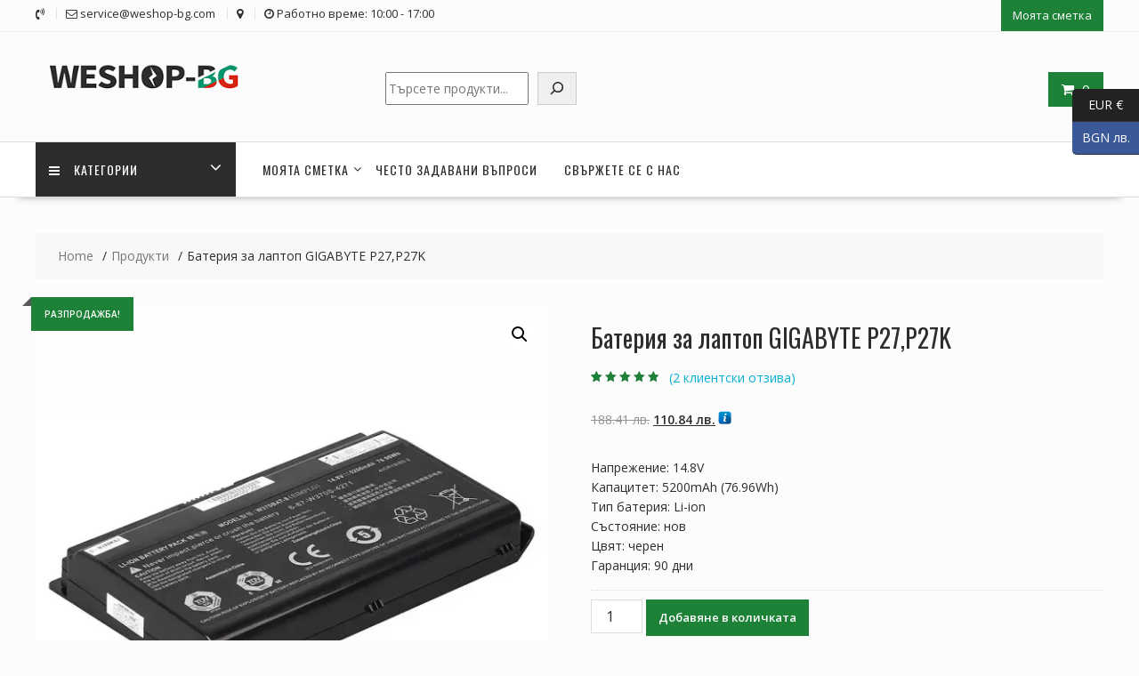

--- FILE ---
content_type: text/html; charset=UTF-8
request_url: https://weshop-bg.com/product/%D0%B1%D0%B0%D1%82%D0%B5%D1%80%D0%B8%D1%8F-%D0%B7%D0%B0-%D0%BB%D0%B0%D0%BF%D1%82%D0%BE%D0%BF-gigabyte-p27-sl10002-8/
body_size: 41465
content:
<!DOCTYPE html>
<html lang="bg-BG" xmlns="http://www.w3.org/1999/html">
<head>
<meta charset="UTF-8">
<meta name="viewport" content="width=device-width, initial-scale=1">
<link rel="profile" href="http://gmpg.org/xfn/11">
<link rel="pingback" href="https://weshop-bg.com/xmlrpc.php">
<meta name='robots' content='index, follow, max-image-preview:large, max-snippet:-1, max-video-preview:-1' />
<!-- This site is optimized with the Yoast SEO plugin v26.5 - https://yoast.com/wordpress/plugins/seo/ -->
<title>Батерия за лаптоп GIGABYTE P27,P27K - weshop-bg.com</title>
<link rel="canonical" href="https://weshop-bg.com/product/батерия-за-лаптоп-gigabyte-p27-sl10002-8/" />
<meta property="og:locale" content="bg_BG" />
<meta property="og:type" content="article" />
<meta property="og:title" content="Батерия за лаптоп GIGABYTE P27,P27K - weshop-bg.com" />
<meta property="og:description" content="Напрежение: 14.8V Капацитет: 5200mAh (76.96Wh) Тип батерия: Li-ion Състояние: нов Цвят: черен Гаранция: 90 дни" />
<meta property="og:url" content="https://weshop-bg.com/product/батерия-за-лаптоп-gigabyte-p27-sl10002-8/" />
<meta property="og:site_name" content="weshop-bg.com" />
<meta property="article:modified_time" content="2023-03-11T18:38:32+00:00" />
<meta property="og:image" content="https://weshop-bg.com/wp-content/uploads/2021/10/SL10002-1.jpg" />
<meta property="og:image:width" content="1000" />
<meta property="og:image:height" content="1000" />
<meta property="og:image:type" content="image/jpeg" />
<meta name="twitter:card" content="summary_large_image" />
<script type="application/ld+json" class="yoast-schema-graph">{"@context":"https://schema.org","@graph":[{"@type":"WebPage","@id":"https://weshop-bg.com/product/%d0%b1%d0%b0%d1%82%d0%b5%d1%80%d0%b8%d1%8f-%d0%b7%d0%b0-%d0%bb%d0%b0%d0%bf%d1%82%d0%be%d0%bf-gigabyte-p27-sl10002-8/","url":"https://weshop-bg.com/product/%d0%b1%d0%b0%d1%82%d0%b5%d1%80%d0%b8%d1%8f-%d0%b7%d0%b0-%d0%bb%d0%b0%d0%bf%d1%82%d0%be%d0%bf-gigabyte-p27-sl10002-8/","name":"Батерия за лаптоп GIGABYTE P27,P27K - weshop-bg.com","isPartOf":{"@id":"https://weshop-bg.com/#website"},"primaryImageOfPage":{"@id":"https://weshop-bg.com/product/%d0%b1%d0%b0%d1%82%d0%b5%d1%80%d0%b8%d1%8f-%d0%b7%d0%b0-%d0%bb%d0%b0%d0%bf%d1%82%d0%be%d0%bf-gigabyte-p27-sl10002-8/#primaryimage"},"image":{"@id":"https://weshop-bg.com/product/%d0%b1%d0%b0%d1%82%d0%b5%d1%80%d0%b8%d1%8f-%d0%b7%d0%b0-%d0%bb%d0%b0%d0%bf%d1%82%d0%be%d0%bf-gigabyte-p27-sl10002-8/#primaryimage"},"thumbnailUrl":"https://weshop-bg.com/wp-content/uploads/2023/01/SL10002-1.webp","datePublished":"2021-10-09T18:02:38+00:00","dateModified":"2023-03-11T18:38:32+00:00","breadcrumb":{"@id":"https://weshop-bg.com/product/%d0%b1%d0%b0%d1%82%d0%b5%d1%80%d0%b8%d1%8f-%d0%b7%d0%b0-%d0%bb%d0%b0%d0%bf%d1%82%d0%be%d0%bf-gigabyte-p27-sl10002-8/#breadcrumb"},"inLanguage":"bg-BG","potentialAction":[{"@type":"ReadAction","target":["https://weshop-bg.com/product/%d0%b1%d0%b0%d1%82%d0%b5%d1%80%d0%b8%d1%8f-%d0%b7%d0%b0-%d0%bb%d0%b0%d0%bf%d1%82%d0%be%d0%bf-gigabyte-p27-sl10002-8/"]}]},{"@type":"ImageObject","inLanguage":"bg-BG","@id":"https://weshop-bg.com/product/%d0%b1%d0%b0%d1%82%d0%b5%d1%80%d0%b8%d1%8f-%d0%b7%d0%b0-%d0%bb%d0%b0%d0%bf%d1%82%d0%be%d0%bf-gigabyte-p27-sl10002-8/#primaryimage","url":"https://weshop-bg.com/wp-content/uploads/2023/01/SL10002-1.webp","contentUrl":"https://weshop-bg.com/wp-content/uploads/2023/01/SL10002-1.webp","width":1000,"height":1000},{"@type":"BreadcrumbList","@id":"https://weshop-bg.com/product/%d0%b1%d0%b0%d1%82%d0%b5%d1%80%d0%b8%d1%8f-%d0%b7%d0%b0-%d0%bb%d0%b0%d0%bf%d1%82%d0%be%d0%bf-gigabyte-p27-sl10002-8/#breadcrumb","itemListElement":[{"@type":"ListItem","position":1,"name":"Home","item":"https://weshop-bg.com/"},{"@type":"ListItem","position":2,"name":"Shop","item":"https://weshop-bg.com/shop/"},{"@type":"ListItem","position":3,"name":"Батерия за лаптоп GIGABYTE P27,P27K"}]},{"@type":"WebSite","@id":"https://weshop-bg.com/#website","url":"https://weshop-bg.com/","name":"weshop-bg.com","description":"weshop-bg.com","publisher":{"@id":"https://weshop-bg.com/#organization"},"potentialAction":[{"@type":"SearchAction","target":{"@type":"EntryPoint","urlTemplate":"https://weshop-bg.com/?s={search_term_string}"},"query-input":{"@type":"PropertyValueSpecification","valueRequired":true,"valueName":"search_term_string"}}],"inLanguage":"bg-BG"},{"@type":"Organization","@id":"https://weshop-bg.com/#organization","name":"weshop-bg.com","url":"https://weshop-bg.com/","logo":{"@type":"ImageObject","inLanguage":"bg-BG","@id":"https://weshop-bg.com/#/schema/logo/image/","url":"https://weshop-bg.com/wp-content/uploads/2024/01/cropped-battery-bg.com_.png","contentUrl":"https://weshop-bg.com/wp-content/uploads/2024/01/cropped-battery-bg.com_.png","width":290,"height":70,"caption":"weshop-bg.com"},"image":{"@id":"https://weshop-bg.com/#/schema/logo/image/"}}]}</script>
<!-- / Yoast SEO plugin. -->
<link rel='dns-prefetch' href='//fonts.googleapis.com' />
<link rel="alternate" type="application/rss+xml" title="weshop-bg.com &raquo; Поток" href="https://weshop-bg.com/feed/" />
<link rel="alternate" type="application/rss+xml" title="weshop-bg.com &raquo; поток за коментари" href="https://weshop-bg.com/comments/feed/" />
<link rel="alternate" type="application/rss+xml" title="weshop-bg.com &raquo; поток за коментари на Батерия за лаптоп  GIGABYTE P27,P27K" href="https://weshop-bg.com/product/%d0%b1%d0%b0%d1%82%d0%b5%d1%80%d0%b8%d1%8f-%d0%b7%d0%b0-%d0%bb%d0%b0%d0%bf%d1%82%d0%be%d0%bf-gigabyte-p27-sl10002-8/feed/" />
<link rel="alternate" title="oEmbed (JSON)" type="application/json+oembed" href="https://weshop-bg.com/wp-json/oembed/1.0/embed?url=https%3A%2F%2Fweshop-bg.com%2Fproduct%2F%25d0%25b1%25d0%25b0%25d1%2582%25d0%25b5%25d1%2580%25d0%25b8%25d1%258f-%25d0%25b7%25d0%25b0-%25d0%25bb%25d0%25b0%25d0%25bf%25d1%2582%25d0%25be%25d0%25bf-gigabyte-p27-sl10002-8%2F" />
<link rel="alternate" title="oEmbed (XML)" type="text/xml+oembed" href="https://weshop-bg.com/wp-json/oembed/1.0/embed?url=https%3A%2F%2Fweshop-bg.com%2Fproduct%2F%25d0%25b1%25d0%25b0%25d1%2582%25d0%25b5%25d1%2580%25d0%25b8%25d1%258f-%25d0%25b7%25d0%25b0-%25d0%25bb%25d0%25b0%25d0%25bf%25d1%2582%25d0%25be%25d0%25bf-gigabyte-p27-sl10002-8%2F&#038;format=xml" />
<style id='wp-img-auto-sizes-contain-inline-css' type='text/css'>
img:is([sizes=auto i],[sizes^="auto," i]){contain-intrinsic-size:3000px 1500px}
/*# sourceURL=wp-img-auto-sizes-contain-inline-css */
</style>
<style id='wp-block-library-inline-css' type='text/css'>
:root{--wp-block-synced-color:#7a00df;--wp-block-synced-color--rgb:122,0,223;--wp-bound-block-color:var(--wp-block-synced-color);--wp-editor-canvas-background:#ddd;--wp-admin-theme-color:#007cba;--wp-admin-theme-color--rgb:0,124,186;--wp-admin-theme-color-darker-10:#006ba1;--wp-admin-theme-color-darker-10--rgb:0,107,160.5;--wp-admin-theme-color-darker-20:#005a87;--wp-admin-theme-color-darker-20--rgb:0,90,135;--wp-admin-border-width-focus:2px}@media (min-resolution:192dpi){:root{--wp-admin-border-width-focus:1.5px}}.wp-element-button{cursor:pointer}:root .has-very-light-gray-background-color{background-color:#eee}:root .has-very-dark-gray-background-color{background-color:#313131}:root .has-very-light-gray-color{color:#eee}:root .has-very-dark-gray-color{color:#313131}:root .has-vivid-green-cyan-to-vivid-cyan-blue-gradient-background{background:linear-gradient(135deg,#00d084,#0693e3)}:root .has-purple-crush-gradient-background{background:linear-gradient(135deg,#34e2e4,#4721fb 50%,#ab1dfe)}:root .has-hazy-dawn-gradient-background{background:linear-gradient(135deg,#faaca8,#dad0ec)}:root .has-subdued-olive-gradient-background{background:linear-gradient(135deg,#fafae1,#67a671)}:root .has-atomic-cream-gradient-background{background:linear-gradient(135deg,#fdd79a,#004a59)}:root .has-nightshade-gradient-background{background:linear-gradient(135deg,#330968,#31cdcf)}:root .has-midnight-gradient-background{background:linear-gradient(135deg,#020381,#2874fc)}:root{--wp--preset--font-size--normal:16px;--wp--preset--font-size--huge:42px}.has-regular-font-size{font-size:1em}.has-larger-font-size{font-size:2.625em}.has-normal-font-size{font-size:var(--wp--preset--font-size--normal)}.has-huge-font-size{font-size:var(--wp--preset--font-size--huge)}.has-text-align-center{text-align:center}.has-text-align-left{text-align:left}.has-text-align-right{text-align:right}.has-fit-text{white-space:nowrap!important}#end-resizable-editor-section{display:none}.aligncenter{clear:both}.items-justified-left{justify-content:flex-start}.items-justified-center{justify-content:center}.items-justified-right{justify-content:flex-end}.items-justified-space-between{justify-content:space-between}.screen-reader-text{border:0;clip-path:inset(50%);height:1px;margin:-1px;overflow:hidden;padding:0;position:absolute;width:1px;word-wrap:normal!important}.screen-reader-text:focus{background-color:#ddd;clip-path:none;color:#444;display:block;font-size:1em;height:auto;left:5px;line-height:normal;padding:15px 23px 14px;text-decoration:none;top:5px;width:auto;z-index:100000}html :where(.has-border-color){border-style:solid}html :where([style*=border-top-color]){border-top-style:solid}html :where([style*=border-right-color]){border-right-style:solid}html :where([style*=border-bottom-color]){border-bottom-style:solid}html :where([style*=border-left-color]){border-left-style:solid}html :where([style*=border-width]){border-style:solid}html :where([style*=border-top-width]){border-top-style:solid}html :where([style*=border-right-width]){border-right-style:solid}html :where([style*=border-bottom-width]){border-bottom-style:solid}html :where([style*=border-left-width]){border-left-style:solid}html :where(img[class*=wp-image-]){height:auto;max-width:100%}:where(figure){margin:0 0 1em}html :where(.is-position-sticky){--wp-admin--admin-bar--position-offset:var(--wp-admin--admin-bar--height,0px)}@media screen and (max-width:600px){html :where(.is-position-sticky){--wp-admin--admin-bar--position-offset:0px}}
/*# sourceURL=wp-block-library-inline-css */
</style><style id='wp-block-calendar-inline-css' type='text/css'>
.wp-block-calendar{text-align:center}.wp-block-calendar td,.wp-block-calendar th{border:1px solid;padding:.25em}.wp-block-calendar th{font-weight:400}.wp-block-calendar caption{background-color:inherit}.wp-block-calendar table{border-collapse:collapse;width:100%}.wp-block-calendar table.has-background th{background-color:inherit}.wp-block-calendar table.has-text-color th{color:inherit}.wp-block-calendar :where(table:not(.has-text-color)){color:#40464d}.wp-block-calendar :where(table:not(.has-text-color)) td,.wp-block-calendar :where(table:not(.has-text-color)) th{border-color:#ddd}:where(.wp-block-calendar table:not(.has-background) th){background:#ddd}
/*# sourceURL=https://weshop-bg.com/wp-includes/blocks/calendar/style.min.css */
</style>
<style id='wp-block-image-inline-css' type='text/css'>
.wp-block-image>a,.wp-block-image>figure>a{display:inline-block}.wp-block-image img{box-sizing:border-box;height:auto;max-width:100%;vertical-align:bottom}@media not (prefers-reduced-motion){.wp-block-image img.hide{visibility:hidden}.wp-block-image img.show{animation:show-content-image .4s}}.wp-block-image[style*=border-radius] img,.wp-block-image[style*=border-radius]>a{border-radius:inherit}.wp-block-image.has-custom-border img{box-sizing:border-box}.wp-block-image.aligncenter{text-align:center}.wp-block-image.alignfull>a,.wp-block-image.alignwide>a{width:100%}.wp-block-image.alignfull img,.wp-block-image.alignwide img{height:auto;width:100%}.wp-block-image .aligncenter,.wp-block-image .alignleft,.wp-block-image .alignright,.wp-block-image.aligncenter,.wp-block-image.alignleft,.wp-block-image.alignright{display:table}.wp-block-image .aligncenter>figcaption,.wp-block-image .alignleft>figcaption,.wp-block-image .alignright>figcaption,.wp-block-image.aligncenter>figcaption,.wp-block-image.alignleft>figcaption,.wp-block-image.alignright>figcaption{caption-side:bottom;display:table-caption}.wp-block-image .alignleft{float:left;margin:.5em 1em .5em 0}.wp-block-image .alignright{float:right;margin:.5em 0 .5em 1em}.wp-block-image .aligncenter{margin-left:auto;margin-right:auto}.wp-block-image :where(figcaption){margin-bottom:1em;margin-top:.5em}.wp-block-image.is-style-circle-mask img{border-radius:9999px}@supports ((-webkit-mask-image:none) or (mask-image:none)) or (-webkit-mask-image:none){.wp-block-image.is-style-circle-mask img{border-radius:0;-webkit-mask-image:url('data:image/svg+xml;utf8,<svg viewBox="0 0 100 100" xmlns="http://www.w3.org/2000/svg"><circle cx="50" cy="50" r="50"/></svg>');mask-image:url('data:image/svg+xml;utf8,<svg viewBox="0 0 100 100" xmlns="http://www.w3.org/2000/svg"><circle cx="50" cy="50" r="50"/></svg>');mask-mode:alpha;-webkit-mask-position:center;mask-position:center;-webkit-mask-repeat:no-repeat;mask-repeat:no-repeat;-webkit-mask-size:contain;mask-size:contain}}:root :where(.wp-block-image.is-style-rounded img,.wp-block-image .is-style-rounded img){border-radius:9999px}.wp-block-image figure{margin:0}.wp-lightbox-container{display:flex;flex-direction:column;position:relative}.wp-lightbox-container img{cursor:zoom-in}.wp-lightbox-container img:hover+button{opacity:1}.wp-lightbox-container button{align-items:center;backdrop-filter:blur(16px) saturate(180%);background-color:#5a5a5a40;border:none;border-radius:4px;cursor:zoom-in;display:flex;height:20px;justify-content:center;opacity:0;padding:0;position:absolute;right:16px;text-align:center;top:16px;width:20px;z-index:100}@media not (prefers-reduced-motion){.wp-lightbox-container button{transition:opacity .2s ease}}.wp-lightbox-container button:focus-visible{outline:3px auto #5a5a5a40;outline:3px auto -webkit-focus-ring-color;outline-offset:3px}.wp-lightbox-container button:hover{cursor:pointer;opacity:1}.wp-lightbox-container button:focus{opacity:1}.wp-lightbox-container button:focus,.wp-lightbox-container button:hover,.wp-lightbox-container button:not(:hover):not(:active):not(.has-background){background-color:#5a5a5a40;border:none}.wp-lightbox-overlay{box-sizing:border-box;cursor:zoom-out;height:100vh;left:0;overflow:hidden;position:fixed;top:0;visibility:hidden;width:100%;z-index:100000}.wp-lightbox-overlay .close-button{align-items:center;cursor:pointer;display:flex;justify-content:center;min-height:40px;min-width:40px;padding:0;position:absolute;right:calc(env(safe-area-inset-right) + 16px);top:calc(env(safe-area-inset-top) + 16px);z-index:5000000}.wp-lightbox-overlay .close-button:focus,.wp-lightbox-overlay .close-button:hover,.wp-lightbox-overlay .close-button:not(:hover):not(:active):not(.has-background){background:none;border:none}.wp-lightbox-overlay .lightbox-image-container{height:var(--wp--lightbox-container-height);left:50%;overflow:hidden;position:absolute;top:50%;transform:translate(-50%,-50%);transform-origin:top left;width:var(--wp--lightbox-container-width);z-index:9999999999}.wp-lightbox-overlay .wp-block-image{align-items:center;box-sizing:border-box;display:flex;height:100%;justify-content:center;margin:0;position:relative;transform-origin:0 0;width:100%;z-index:3000000}.wp-lightbox-overlay .wp-block-image img{height:var(--wp--lightbox-image-height);min-height:var(--wp--lightbox-image-height);min-width:var(--wp--lightbox-image-width);width:var(--wp--lightbox-image-width)}.wp-lightbox-overlay .wp-block-image figcaption{display:none}.wp-lightbox-overlay button{background:none;border:none}.wp-lightbox-overlay .scrim{background-color:#fff;height:100%;opacity:.9;position:absolute;width:100%;z-index:2000000}.wp-lightbox-overlay.active{visibility:visible}@media not (prefers-reduced-motion){.wp-lightbox-overlay.active{animation:turn-on-visibility .25s both}.wp-lightbox-overlay.active img{animation:turn-on-visibility .35s both}.wp-lightbox-overlay.show-closing-animation:not(.active){animation:turn-off-visibility .35s both}.wp-lightbox-overlay.show-closing-animation:not(.active) img{animation:turn-off-visibility .25s both}.wp-lightbox-overlay.zoom.active{animation:none;opacity:1;visibility:visible}.wp-lightbox-overlay.zoom.active .lightbox-image-container{animation:lightbox-zoom-in .4s}.wp-lightbox-overlay.zoom.active .lightbox-image-container img{animation:none}.wp-lightbox-overlay.zoom.active .scrim{animation:turn-on-visibility .4s forwards}.wp-lightbox-overlay.zoom.show-closing-animation:not(.active){animation:none}.wp-lightbox-overlay.zoom.show-closing-animation:not(.active) .lightbox-image-container{animation:lightbox-zoom-out .4s}.wp-lightbox-overlay.zoom.show-closing-animation:not(.active) .lightbox-image-container img{animation:none}.wp-lightbox-overlay.zoom.show-closing-animation:not(.active) .scrim{animation:turn-off-visibility .4s forwards}}@keyframes show-content-image{0%{visibility:hidden}99%{visibility:hidden}to{visibility:visible}}@keyframes turn-on-visibility{0%{opacity:0}to{opacity:1}}@keyframes turn-off-visibility{0%{opacity:1;visibility:visible}99%{opacity:0;visibility:visible}to{opacity:0;visibility:hidden}}@keyframes lightbox-zoom-in{0%{transform:translate(calc((-100vw + var(--wp--lightbox-scrollbar-width))/2 + var(--wp--lightbox-initial-left-position)),calc(-50vh + var(--wp--lightbox-initial-top-position))) scale(var(--wp--lightbox-scale))}to{transform:translate(-50%,-50%) scale(1)}}@keyframes lightbox-zoom-out{0%{transform:translate(-50%,-50%) scale(1);visibility:visible}99%{visibility:visible}to{transform:translate(calc((-100vw + var(--wp--lightbox-scrollbar-width))/2 + var(--wp--lightbox-initial-left-position)),calc(-50vh + var(--wp--lightbox-initial-top-position))) scale(var(--wp--lightbox-scale));visibility:hidden}}
/*# sourceURL=https://weshop-bg.com/wp-includes/blocks/image/style.min.css */
</style>
<style id='wp-block-image-theme-inline-css' type='text/css'>
:root :where(.wp-block-image figcaption){color:#555;font-size:13px;text-align:center}.is-dark-theme :root :where(.wp-block-image figcaption){color:#ffffffa6}.wp-block-image{margin:0 0 1em}
/*# sourceURL=https://weshop-bg.com/wp-includes/blocks/image/theme.min.css */
</style>
<style id='wp-block-search-inline-css' type='text/css'>
.wp-block-search__button{margin-left:10px;word-break:normal}.wp-block-search__button.has-icon{line-height:0}.wp-block-search__button svg{height:1.25em;min-height:24px;min-width:24px;width:1.25em;fill:currentColor;vertical-align:text-bottom}:where(.wp-block-search__button){border:1px solid #ccc;padding:6px 10px}.wp-block-search__inside-wrapper{display:flex;flex:auto;flex-wrap:nowrap;max-width:100%}.wp-block-search__label{width:100%}.wp-block-search.wp-block-search__button-only .wp-block-search__button{box-sizing:border-box;display:flex;flex-shrink:0;justify-content:center;margin-left:0;max-width:100%}.wp-block-search.wp-block-search__button-only .wp-block-search__inside-wrapper{min-width:0!important;transition-property:width}.wp-block-search.wp-block-search__button-only .wp-block-search__input{flex-basis:100%;transition-duration:.3s}.wp-block-search.wp-block-search__button-only.wp-block-search__searchfield-hidden,.wp-block-search.wp-block-search__button-only.wp-block-search__searchfield-hidden .wp-block-search__inside-wrapper{overflow:hidden}.wp-block-search.wp-block-search__button-only.wp-block-search__searchfield-hidden .wp-block-search__input{border-left-width:0!important;border-right-width:0!important;flex-basis:0;flex-grow:0;margin:0;min-width:0!important;padding-left:0!important;padding-right:0!important;width:0!important}:where(.wp-block-search__input){appearance:none;border:1px solid #949494;flex-grow:1;font-family:inherit;font-size:inherit;font-style:inherit;font-weight:inherit;letter-spacing:inherit;line-height:inherit;margin-left:0;margin-right:0;min-width:3rem;padding:8px;text-decoration:unset!important;text-transform:inherit}:where(.wp-block-search__button-inside .wp-block-search__inside-wrapper){background-color:#fff;border:1px solid #949494;box-sizing:border-box;padding:4px}:where(.wp-block-search__button-inside .wp-block-search__inside-wrapper) .wp-block-search__input{border:none;border-radius:0;padding:0 4px}:where(.wp-block-search__button-inside .wp-block-search__inside-wrapper) .wp-block-search__input:focus{outline:none}:where(.wp-block-search__button-inside .wp-block-search__inside-wrapper) :where(.wp-block-search__button){padding:4px 8px}.wp-block-search.aligncenter .wp-block-search__inside-wrapper{margin:auto}.wp-block[data-align=right] .wp-block-search.wp-block-search__button-only .wp-block-search__inside-wrapper{float:right}
/*# sourceURL=https://weshop-bg.com/wp-includes/blocks/search/style.min.css */
</style>
<style id='wp-block-search-theme-inline-css' type='text/css'>
.wp-block-search .wp-block-search__label{font-weight:700}.wp-block-search__button{border:1px solid #ccc;padding:.375em .625em}
/*# sourceURL=https://weshop-bg.com/wp-includes/blocks/search/theme.min.css */
</style>
<style id='wp-block-columns-inline-css' type='text/css'>
.wp-block-columns{box-sizing:border-box;display:flex;flex-wrap:wrap!important}@media (min-width:782px){.wp-block-columns{flex-wrap:nowrap!important}}.wp-block-columns{align-items:normal!important}.wp-block-columns.are-vertically-aligned-top{align-items:flex-start}.wp-block-columns.are-vertically-aligned-center{align-items:center}.wp-block-columns.are-vertically-aligned-bottom{align-items:flex-end}@media (max-width:781px){.wp-block-columns:not(.is-not-stacked-on-mobile)>.wp-block-column{flex-basis:100%!important}}@media (min-width:782px){.wp-block-columns:not(.is-not-stacked-on-mobile)>.wp-block-column{flex-basis:0;flex-grow:1}.wp-block-columns:not(.is-not-stacked-on-mobile)>.wp-block-column[style*=flex-basis]{flex-grow:0}}.wp-block-columns.is-not-stacked-on-mobile{flex-wrap:nowrap!important}.wp-block-columns.is-not-stacked-on-mobile>.wp-block-column{flex-basis:0;flex-grow:1}.wp-block-columns.is-not-stacked-on-mobile>.wp-block-column[style*=flex-basis]{flex-grow:0}:where(.wp-block-columns){margin-bottom:1.75em}:where(.wp-block-columns.has-background){padding:1.25em 2.375em}.wp-block-column{flex-grow:1;min-width:0;overflow-wrap:break-word;word-break:break-word}.wp-block-column.is-vertically-aligned-top{align-self:flex-start}.wp-block-column.is-vertically-aligned-center{align-self:center}.wp-block-column.is-vertically-aligned-bottom{align-self:flex-end}.wp-block-column.is-vertically-aligned-stretch{align-self:stretch}.wp-block-column.is-vertically-aligned-bottom,.wp-block-column.is-vertically-aligned-center,.wp-block-column.is-vertically-aligned-top{width:100%}
/*# sourceURL=https://weshop-bg.com/wp-includes/blocks/columns/style.min.css */
</style>
<style id='wp-block-group-inline-css' type='text/css'>
.wp-block-group{box-sizing:border-box}:where(.wp-block-group.wp-block-group-is-layout-constrained){position:relative}
/*# sourceURL=https://weshop-bg.com/wp-includes/blocks/group/style.min.css */
</style>
<style id='wp-block-group-theme-inline-css' type='text/css'>
:where(.wp-block-group.has-background){padding:1.25em 2.375em}
/*# sourceURL=https://weshop-bg.com/wp-includes/blocks/group/theme.min.css */
</style>
<link rel='stylesheet' id='wc-blocks-style-css' href='//weshop-bg.com/wp-content/cache/wpfc-minified/eerht1s6/fjwup.css' type='text/css' media='all' />
<style id='global-styles-inline-css' type='text/css'>
:root{--wp--preset--aspect-ratio--square: 1;--wp--preset--aspect-ratio--4-3: 4/3;--wp--preset--aspect-ratio--3-4: 3/4;--wp--preset--aspect-ratio--3-2: 3/2;--wp--preset--aspect-ratio--2-3: 2/3;--wp--preset--aspect-ratio--16-9: 16/9;--wp--preset--aspect-ratio--9-16: 9/16;--wp--preset--color--black: #000000;--wp--preset--color--cyan-bluish-gray: #abb8c3;--wp--preset--color--white: #ffffff;--wp--preset--color--pale-pink: #f78da7;--wp--preset--color--vivid-red: #cf2e2e;--wp--preset--color--luminous-vivid-orange: #ff6900;--wp--preset--color--luminous-vivid-amber: #fcb900;--wp--preset--color--light-green-cyan: #7bdcb5;--wp--preset--color--vivid-green-cyan: #00d084;--wp--preset--color--pale-cyan-blue: #8ed1fc;--wp--preset--color--vivid-cyan-blue: #0693e3;--wp--preset--color--vivid-purple: #9b51e0;--wp--preset--gradient--vivid-cyan-blue-to-vivid-purple: linear-gradient(135deg,rgb(6,147,227) 0%,rgb(155,81,224) 100%);--wp--preset--gradient--light-green-cyan-to-vivid-green-cyan: linear-gradient(135deg,rgb(122,220,180) 0%,rgb(0,208,130) 100%);--wp--preset--gradient--luminous-vivid-amber-to-luminous-vivid-orange: linear-gradient(135deg,rgb(252,185,0) 0%,rgb(255,105,0) 100%);--wp--preset--gradient--luminous-vivid-orange-to-vivid-red: linear-gradient(135deg,rgb(255,105,0) 0%,rgb(207,46,46) 100%);--wp--preset--gradient--very-light-gray-to-cyan-bluish-gray: linear-gradient(135deg,rgb(238,238,238) 0%,rgb(169,184,195) 100%);--wp--preset--gradient--cool-to-warm-spectrum: linear-gradient(135deg,rgb(74,234,220) 0%,rgb(151,120,209) 20%,rgb(207,42,186) 40%,rgb(238,44,130) 60%,rgb(251,105,98) 80%,rgb(254,248,76) 100%);--wp--preset--gradient--blush-light-purple: linear-gradient(135deg,rgb(255,206,236) 0%,rgb(152,150,240) 100%);--wp--preset--gradient--blush-bordeaux: linear-gradient(135deg,rgb(254,205,165) 0%,rgb(254,45,45) 50%,rgb(107,0,62) 100%);--wp--preset--gradient--luminous-dusk: linear-gradient(135deg,rgb(255,203,112) 0%,rgb(199,81,192) 50%,rgb(65,88,208) 100%);--wp--preset--gradient--pale-ocean: linear-gradient(135deg,rgb(255,245,203) 0%,rgb(182,227,212) 50%,rgb(51,167,181) 100%);--wp--preset--gradient--electric-grass: linear-gradient(135deg,rgb(202,248,128) 0%,rgb(113,206,126) 100%);--wp--preset--gradient--midnight: linear-gradient(135deg,rgb(2,3,129) 0%,rgb(40,116,252) 100%);--wp--preset--font-size--small: 13px;--wp--preset--font-size--medium: 20px;--wp--preset--font-size--large: 36px;--wp--preset--font-size--x-large: 42px;--wp--preset--spacing--20: 0.44rem;--wp--preset--spacing--30: 0.67rem;--wp--preset--spacing--40: 1rem;--wp--preset--spacing--50: 1.5rem;--wp--preset--spacing--60: 2.25rem;--wp--preset--spacing--70: 3.38rem;--wp--preset--spacing--80: 5.06rem;--wp--preset--shadow--natural: 6px 6px 9px rgba(0, 0, 0, 0.2);--wp--preset--shadow--deep: 12px 12px 50px rgba(0, 0, 0, 0.4);--wp--preset--shadow--sharp: 6px 6px 0px rgba(0, 0, 0, 0.2);--wp--preset--shadow--outlined: 6px 6px 0px -3px rgb(255, 255, 255), 6px 6px rgb(0, 0, 0);--wp--preset--shadow--crisp: 6px 6px 0px rgb(0, 0, 0);}:where(.is-layout-flex){gap: 0.5em;}:where(.is-layout-grid){gap: 0.5em;}body .is-layout-flex{display: flex;}.is-layout-flex{flex-wrap: wrap;align-items: center;}.is-layout-flex > :is(*, div){margin: 0;}body .is-layout-grid{display: grid;}.is-layout-grid > :is(*, div){margin: 0;}:where(.wp-block-columns.is-layout-flex){gap: 2em;}:where(.wp-block-columns.is-layout-grid){gap: 2em;}:where(.wp-block-post-template.is-layout-flex){gap: 1.25em;}:where(.wp-block-post-template.is-layout-grid){gap: 1.25em;}.has-black-color{color: var(--wp--preset--color--black) !important;}.has-cyan-bluish-gray-color{color: var(--wp--preset--color--cyan-bluish-gray) !important;}.has-white-color{color: var(--wp--preset--color--white) !important;}.has-pale-pink-color{color: var(--wp--preset--color--pale-pink) !important;}.has-vivid-red-color{color: var(--wp--preset--color--vivid-red) !important;}.has-luminous-vivid-orange-color{color: var(--wp--preset--color--luminous-vivid-orange) !important;}.has-luminous-vivid-amber-color{color: var(--wp--preset--color--luminous-vivid-amber) !important;}.has-light-green-cyan-color{color: var(--wp--preset--color--light-green-cyan) !important;}.has-vivid-green-cyan-color{color: var(--wp--preset--color--vivid-green-cyan) !important;}.has-pale-cyan-blue-color{color: var(--wp--preset--color--pale-cyan-blue) !important;}.has-vivid-cyan-blue-color{color: var(--wp--preset--color--vivid-cyan-blue) !important;}.has-vivid-purple-color{color: var(--wp--preset--color--vivid-purple) !important;}.has-black-background-color{background-color: var(--wp--preset--color--black) !important;}.has-cyan-bluish-gray-background-color{background-color: var(--wp--preset--color--cyan-bluish-gray) !important;}.has-white-background-color{background-color: var(--wp--preset--color--white) !important;}.has-pale-pink-background-color{background-color: var(--wp--preset--color--pale-pink) !important;}.has-vivid-red-background-color{background-color: var(--wp--preset--color--vivid-red) !important;}.has-luminous-vivid-orange-background-color{background-color: var(--wp--preset--color--luminous-vivid-orange) !important;}.has-luminous-vivid-amber-background-color{background-color: var(--wp--preset--color--luminous-vivid-amber) !important;}.has-light-green-cyan-background-color{background-color: var(--wp--preset--color--light-green-cyan) !important;}.has-vivid-green-cyan-background-color{background-color: var(--wp--preset--color--vivid-green-cyan) !important;}.has-pale-cyan-blue-background-color{background-color: var(--wp--preset--color--pale-cyan-blue) !important;}.has-vivid-cyan-blue-background-color{background-color: var(--wp--preset--color--vivid-cyan-blue) !important;}.has-vivid-purple-background-color{background-color: var(--wp--preset--color--vivid-purple) !important;}.has-black-border-color{border-color: var(--wp--preset--color--black) !important;}.has-cyan-bluish-gray-border-color{border-color: var(--wp--preset--color--cyan-bluish-gray) !important;}.has-white-border-color{border-color: var(--wp--preset--color--white) !important;}.has-pale-pink-border-color{border-color: var(--wp--preset--color--pale-pink) !important;}.has-vivid-red-border-color{border-color: var(--wp--preset--color--vivid-red) !important;}.has-luminous-vivid-orange-border-color{border-color: var(--wp--preset--color--luminous-vivid-orange) !important;}.has-luminous-vivid-amber-border-color{border-color: var(--wp--preset--color--luminous-vivid-amber) !important;}.has-light-green-cyan-border-color{border-color: var(--wp--preset--color--light-green-cyan) !important;}.has-vivid-green-cyan-border-color{border-color: var(--wp--preset--color--vivid-green-cyan) !important;}.has-pale-cyan-blue-border-color{border-color: var(--wp--preset--color--pale-cyan-blue) !important;}.has-vivid-cyan-blue-border-color{border-color: var(--wp--preset--color--vivid-cyan-blue) !important;}.has-vivid-purple-border-color{border-color: var(--wp--preset--color--vivid-purple) !important;}.has-vivid-cyan-blue-to-vivid-purple-gradient-background{background: var(--wp--preset--gradient--vivid-cyan-blue-to-vivid-purple) !important;}.has-light-green-cyan-to-vivid-green-cyan-gradient-background{background: var(--wp--preset--gradient--light-green-cyan-to-vivid-green-cyan) !important;}.has-luminous-vivid-amber-to-luminous-vivid-orange-gradient-background{background: var(--wp--preset--gradient--luminous-vivid-amber-to-luminous-vivid-orange) !important;}.has-luminous-vivid-orange-to-vivid-red-gradient-background{background: var(--wp--preset--gradient--luminous-vivid-orange-to-vivid-red) !important;}.has-very-light-gray-to-cyan-bluish-gray-gradient-background{background: var(--wp--preset--gradient--very-light-gray-to-cyan-bluish-gray) !important;}.has-cool-to-warm-spectrum-gradient-background{background: var(--wp--preset--gradient--cool-to-warm-spectrum) !important;}.has-blush-light-purple-gradient-background{background: var(--wp--preset--gradient--blush-light-purple) !important;}.has-blush-bordeaux-gradient-background{background: var(--wp--preset--gradient--blush-bordeaux) !important;}.has-luminous-dusk-gradient-background{background: var(--wp--preset--gradient--luminous-dusk) !important;}.has-pale-ocean-gradient-background{background: var(--wp--preset--gradient--pale-ocean) !important;}.has-electric-grass-gradient-background{background: var(--wp--preset--gradient--electric-grass) !important;}.has-midnight-gradient-background{background: var(--wp--preset--gradient--midnight) !important;}.has-small-font-size{font-size: var(--wp--preset--font-size--small) !important;}.has-medium-font-size{font-size: var(--wp--preset--font-size--medium) !important;}.has-large-font-size{font-size: var(--wp--preset--font-size--large) !important;}.has-x-large-font-size{font-size: var(--wp--preset--font-size--x-large) !important;}
:where(.wp-block-columns.is-layout-flex){gap: 2em;}:where(.wp-block-columns.is-layout-grid){gap: 2em;}
/*# sourceURL=global-styles-inline-css */
</style>
<style id='core-block-supports-inline-css' type='text/css'>
.wp-container-core-columns-is-layout-9d6595d7{flex-wrap:nowrap;}
/*# sourceURL=core-block-supports-inline-css */
</style>
<style id='classic-theme-styles-inline-css' type='text/css'>
/*! This file is auto-generated */
.wp-block-button__link{color:#fff;background-color:#32373c;border-radius:9999px;box-shadow:none;text-decoration:none;padding:calc(.667em + 2px) calc(1.333em + 2px);font-size:1.125em}.wp-block-file__button{background:#32373c;color:#fff;text-decoration:none}
/*# sourceURL=/wp-includes/css/classic-themes.min.css */
</style>
<link rel='stylesheet' id='contact-form-7-css' href='//weshop-bg.com/wp-content/cache/wpfc-minified/8xnv3tpc/fjwup.css' type='text/css' media='all' />
<link rel='stylesheet' id='photoswipe-css' href='//weshop-bg.com/wp-content/cache/wpfc-minified/7jxt9gs7/fjwup.css' type='text/css' media='all' />
<link rel='stylesheet' id='photoswipe-default-skin-css' href='//weshop-bg.com/wp-content/cache/wpfc-minified/fgjj9x6t/fjwup.css' type='text/css' media='all' />
<link rel='stylesheet' id='woocommerce-layout-css' href='//weshop-bg.com/wp-content/cache/wpfc-minified/e6izccjv/fjwup.css' type='text/css' media='all' />
<link rel='stylesheet' id='woocommerce-smallscreen-css' href='//weshop-bg.com/wp-content/cache/wpfc-minified/josyg15t/fjwup.css' type='text/css' media='only screen and (max-width: 768px)' />
<link rel='stylesheet' id='woocommerce-general-css' href='//weshop-bg.com/wp-content/cache/wpfc-minified/1z93mdfw/fjwup.css' type='text/css' media='all' />
<style id='woocommerce-inline-inline-css' type='text/css'>
.woocommerce form .form-row .required { visibility: hidden; }
/*# sourceURL=woocommerce-inline-inline-css */
</style>
<link rel='stylesheet' id='gateway-css' href='//weshop-bg.com/wp-content/cache/wpfc-minified/jnfn4bkk/fjwup.css' type='text/css' media='all' />
<link rel='stylesheet' id='online-shop-googleapis-css' href='//fonts.googleapis.com/css?family=Oswald%3A400%2C300%7COpen+Sans%3A600%2C400&#038;ver=1.0.0' type='text/css' media='all' />
<link rel='stylesheet' id='font-awesome-css' href='//weshop-bg.com/wp-content/cache/wpfc-minified/kxf143so/fjwup.css' type='text/css' media='all' />
<link rel='stylesheet' id='select2-css' href='//weshop-bg.com/wp-content/cache/wpfc-minified/eblaivq/fjwup.css' type='text/css' media='all' />
<link rel='stylesheet' id='online-shop-style-css' href='//weshop-bg.com/wp-content/cache/wpfc-minified/f1o2de3a/fjwup.css' type='text/css' media='all' />
<style id='online-shop-style-inline-css' type='text/css'>
.slider-section .at-action-wrapper .slick-arrow,
.beside-slider .at-action-wrapper .slick-arrow,
mark,
.comment-form .form-submit input,
.read-more,
.slider-section .cat-links a,
.featured-desc .above-entry-meta .cat-links a,
#calendar_wrap #wp-calendar #today,
#calendar_wrap #wp-calendar #today a,
.wpcf7-form input.wpcf7-submit:hover,
.breadcrumb,
.slicknav_btn,
.special-menu:hover,
.slider-buttons a,
.yith-wcwl-wrapper,
.wc-cart-wrapper,
.woocommerce span.onsale,
.new-label,
.woocommerce a.button.add_to_cart_button,
.woocommerce a.added_to_cart,
.woocommerce a.button.product_type_grouped,
.woocommerce a.button.product_type_external,
.woocommerce .single-product #respond input#submit.alt,
.woocommerce .single-product a.button.alt,
.woocommerce .single-product button.button.alt,
.woocommerce .single-product input.button.alt,
.woocommerce #respond input#submit.alt,
.woocommerce a.button.alt,
.woocommerce button.button.alt,
.woocommerce input.button.alt,
.woocommerce .widget_shopping_cart_content .buttons a.button,
.woocommerce div.product .woocommerce-tabs ul.tabs li:hover,
.woocommerce div.product .woocommerce-tabs ul.tabs li.active,
.woocommerce .cart .button,
.woocommerce .cart input.button,
.woocommerce input.button:disabled, 
.woocommerce input.button:disabled[disabled],
.woocommerce input.button:disabled:hover, 
.woocommerce input.button:disabled[disabled]:hover,
.wc-cat-feature .cat-title,
.single-item .icon,
.menu-right-highlight-text,
.woocommerce nav.woocommerce-pagination ul li a:focus, 
.woocommerce nav.woocommerce-pagination ul li a:hover, 
.woocommerce nav.woocommerce-pagination ul li span.current,
.woocommerce a.button.wc-forward,
a.my-account,
.woocommerce .widget_price_filter .ui-slider .ui-slider-range,
.woocommerce .widget_price_filter .ui-slider .ui-slider-handle {
background: #1d8238;
color:#fff;
}
a:hover,
a:focus,
.screen-reader-text:focus,
.socials a:hover,
.socials a:focus,
.site-title a,
.widget_search input#s,
.search-block #searchsubmit,
.widget_search #searchsubmit,
.footer-sidebar .featured-desc .below-entry-meta a:hover,
.footer-sidebar .featured-desc .below-entry-meta a:focus,
.slider-section .slide-title:hover,
.slider-feature-wrap a:hover,
.slider-feature-wrap a:focus,
.featured-desc .below-entry-meta span:hover,
.posted-on a:hover,
.cat-links a:hover,
.comments-link a:hover,
.edit-link a:hover,
.tags-links a:hover,
.byline a:hover,
.nav-links a:hover,
.posted-on a:focus,
.cat-links a:focus,
.comments-link a:focus,
.edit-link a:focus,
.tags-links a:focus,
.byline a:focus,
.nav-links a:focus,
.comment-form .form-submit input:hover, .read-more:hover,
.comment-form .form-submit input:hover, .read-more:focus,
#online-shop-breadcrumbs a:hover,
#online-shop-breadcrumbs a:focus,
.wpcf7-form input.wpcf7-submit,
.header-wrapper .menu li:hover > a,
.header-wrapper .menu > li.current-menu-item > a,
.header-wrapper .menu > li.current-menu-parent > a,
.header-wrapper .menu > li.current_page_parent > a,
.header-wrapper .menu > li.current_page_ancestor > a,
.header-wrapper .main-navigation ul ul.sub-menu li:hover > a ,
.woocommerce .star-rating, 
.woocommerce ul.products li.product .star-rating,
.woocommerce p.stars a,
.woocommerce ul.products li.product .price,
.woocommerce ul.products li.product .price ins .amount,
.woocommerce a.button.add_to_cart_button:hover,
.woocommerce a.added_to_cart:hover,
.woocommerce a.button.product_type_grouped:hover,
.woocommerce a.button.product_type_external:hover,
.woocommerce .cart .button:hover,
.woocommerce .cart input.button:hover,
.woocommerce #respond input#submit.alt:hover,
.woocommerce a.button.alt:hover,
.woocommerce button.button.alt:hover,
.woocommerce input.button.alt:hover,
.woocommerce .woocommerce-info .button:hover,
.woocommerce .widget_shopping_cart_content .buttons a.button:hover,
.woocommerce div.product .woocommerce-tabs ul.tabs li a,
.at-cat-product-wrap .product-details h3 a:hover,
.at-tabs >span.active,
.feature-promo .single-unit .page-details .title,
.woocommerce-message::before,
a.my-account:hover{
color: #1d8238;
}
.comment-form .form-submit input, 
.read-more,
.widget_search input#s,
.tagcloud a,
.woocommerce .cart .button, 
.woocommerce .cart input.button,
.woocommerce a.button.add_to_cart_button,
.woocommerce a.added_to_cart,
.woocommerce a.button.product_type_grouped,
.woocommerce a.button.product_type_external,
.woocommerce .cart .button,
.woocommerce .cart input.button
.woocommerce .single-product #respond input#submit.alt,
.woocommerce .single-product a.button.alt,
.woocommerce .single-product button.button.alt,
.woocommerce .single-product input.button.alt,
.woocommerce #respond input#submit.alt,
.woocommerce a.button.alt,
.woocommerce button.button.alt,
.woocommerce input.button.alt,
.woocommerce .widget_shopping_cart_content .buttons a.button,
.woocommerce div.product .woocommerce-tabs ul.tabs:before,
a.my-account,
.slick-arrow:hover{
border: 1px solid #1d8238;
}
.nav-links .nav-previous a:hover,
.nav-links .nav-next a:hover{
border-top: 1px solid #1d8238;
}
.at-title-action-wrapper,
.page-header .page-title,
.blog-no-image article.post.sticky,
article.post.sticky,
.related.products > h2,
.cross-sells > h2,
.cart_totals  > h2,
.woocommerce-order-details > h2,
.woocommerce-customer-details > h2,
.comments-title{
border-bottom: 1px solid #1d8238;
}
.wpcf7-form input.wpcf7-submit{
border: 2px solid #1d8238;
}
.breadcrumb::after {
border-left: 5px solid #1d8238;
}
/*header cart*/
.site-header .widget_shopping_cart{
border-bottom: 3px solid #1d8238;
border-top: 3px solid #1d8238;
}
.site-header .widget_shopping_cart:before {
border-bottom: 10px solid #1d8238;
}
.woocommerce-message {
border-top-color: #1d8238;
}
@media screen and (max-width:992px){
.slicknav_btn{
border: 1px solid #1d8238;
}
.slicknav_btn.slicknav_open{
border: 1px solid #ffffff;
}
.slicknav_nav li.current-menu-ancestor > a,
.slicknav_nav li.current-menu-item  > a,
.slicknav_nav li.current_page_item > a,
.slicknav_nav li.current_page_item .slicknav_item > span{
color: #1d8238;
}
}
.header-wrapper .menu li .at-menu-desc:after,
.menu-right-highlight-text:after{
border-top-color:#1d8238;
}
.woocommerce .woocommerce-MyAccount-navigation ul li.is-active a:after{
border-left-color:#1d8238;
}
.woocommerce .woocommerce-MyAccount-navigation ul li.is-active a,
.woocommerce .woocommerce-MyAccount-navigation ul li.is-active a:hover{
background:#1d8238;
}
.header-wrapper .menu li .at-menu-desc,
.widget_online_shop_wc_taxonomies .acme-single-cat .cat-title{
background:#1d8238;
}
}
.cat-links .at-cat-item-1{
color: #1d8238;
}
.cat-links .at-cat-item-1:hover{
color: #2d2d2d;
}
.cat-links .at-cat-item-33{
color: #1d8238;
}
.cat-links .at-cat-item-33:hover{
color: #2d2d2d;
}
.cat-links .at-cat-item-34{
color: #1d8238;
}
.cat-links .at-cat-item-34:hover{
color: #2d2d2d;
}
.cat-links .at-cat-item-35{
color: #1d8238;
}
.cat-links .at-cat-item-35:hover{
color: #2d2d2d;
}
.cat-links .at-cat-item-36{
color: #1d8238;
}
.cat-links .at-cat-item-36:hover{
color: #2d2d2d;
}
/*# sourceURL=online-shop-style-inline-css */
</style>
<link rel='stylesheet' id='slick-css' href='//weshop-bg.com/wp-content/cache/wpfc-minified/k0ecrp5h/fjwup.css' type='text/css' media='all' />
<link rel='stylesheet' id='online-shop-block-front-styles-css' href='//weshop-bg.com/wp-content/cache/wpfc-minified/lzhed5fs/fjwup.css' type='text/css' media='all' />
<link rel='stylesheet' id='flexible-shipping-free-shipping-css' href='//weshop-bg.com/wp-content/cache/wpfc-minified/qtjn2knc/fjwup.css' type='text/css' media='all' />
<script type="text/javascript" src="https://weshop-bg.com/wp-includes/js/jquery/jquery.min.js?ver=3.7.1" id="jquery-core-js"></script>
<script type="text/javascript" src="https://weshop-bg.com/wp-includes/js/jquery/jquery-migrate.min.js?ver=3.4.1" id="jquery-migrate-js"></script>
<script type="text/javascript" src="https://weshop-bg.com/wp-content/plugins/woocommerce/assets/js/jquery-blockui/jquery.blockUI.min.js?ver=2.7.0-wc.10.4.2" id="wc-jquery-blockui-js" defer="defer" data-wp-strategy="defer"></script>
<script type="text/javascript" id="wc-add-to-cart-js-extra">
/* <![CDATA[ */
var wc_add_to_cart_params = {"ajax_url":"/wp-admin/admin-ajax.php","wc_ajax_url":"/?wc-ajax=%%endpoint%%","i18n_view_cart":"\u041f\u0440\u0435\u0433\u043b\u0435\u0434 \u043d\u0430 \u043a\u043e\u043b\u0438\u0447\u043a\u0430\u0442\u0430","cart_url":"https://weshop-bg.com/cart/","is_cart":"","cart_redirect_after_add":"yes"};
//# sourceURL=wc-add-to-cart-js-extra
/* ]]> */
</script>
<script type="text/javascript" src="https://weshop-bg.com/wp-content/plugins/woocommerce/assets/js/frontend/add-to-cart.min.js?ver=10.4.2" id="wc-add-to-cart-js" defer="defer" data-wp-strategy="defer"></script>
<script type="text/javascript" src="https://weshop-bg.com/wp-content/plugins/woocommerce/assets/js/zoom/jquery.zoom.min.js?ver=1.7.21-wc.10.4.2" id="wc-zoom-js" defer="defer" data-wp-strategy="defer"></script>
<script type="text/javascript" src="https://weshop-bg.com/wp-content/plugins/woocommerce/assets/js/flexslider/jquery.flexslider.min.js?ver=2.7.2-wc.10.4.2" id="wc-flexslider-js" defer="defer" data-wp-strategy="defer"></script>
<script type="text/javascript" src="https://weshop-bg.com/wp-content/plugins/woocommerce/assets/js/photoswipe/photoswipe.min.js?ver=4.1.1-wc.10.4.2" id="wc-photoswipe-js" defer="defer" data-wp-strategy="defer"></script>
<script type="text/javascript" src="https://weshop-bg.com/wp-content/plugins/woocommerce/assets/js/photoswipe/photoswipe-ui-default.min.js?ver=4.1.1-wc.10.4.2" id="wc-photoswipe-ui-default-js" defer="defer" data-wp-strategy="defer"></script>
<script type="text/javascript" id="wc-single-product-js-extra">
/* <![CDATA[ */
var wc_single_product_params = {"i18n_required_rating_text":"\u0418\u0437\u0431\u0435\u0440\u0435\u0442\u0435 \u0441\u0442\u043e\u0439\u043d\u043e\u0441\u0442","i18n_rating_options":["1 \u043e\u0442 5 \u0437\u0432\u0435\u0437\u0434\u0438","2 \u043e\u0442 5 \u0437\u0432\u0435\u0437\u0434\u0438","3 of 5 stars","4 of 5 stars","5 \u043e\u0442 5 \u0437\u0432\u0435\u0437\u0434\u0438"],"i18n_product_gallery_trigger_text":"View full-screen image gallery","review_rating_required":"yes","flexslider":{"rtl":false,"animation":"slide","smoothHeight":true,"directionNav":false,"controlNav":"thumbnails","slideshow":false,"animationSpeed":500,"animationLoop":false,"allowOneSlide":false},"zoom_enabled":"1","zoom_options":[],"photoswipe_enabled":"1","photoswipe_options":{"shareEl":false,"closeOnScroll":false,"history":false,"hideAnimationDuration":0,"showAnimationDuration":0},"flexslider_enabled":"1"};
//# sourceURL=wc-single-product-js-extra
/* ]]> */
</script>
<script type="text/javascript" src="https://weshop-bg.com/wp-content/plugins/woocommerce/assets/js/frontend/single-product.min.js?ver=10.4.2" id="wc-single-product-js" defer="defer" data-wp-strategy="defer"></script>
<script type="text/javascript" src="https://weshop-bg.com/wp-content/plugins/woocommerce/assets/js/js-cookie/js.cookie.min.js?ver=2.1.4-wc.10.4.2" id="wc-js-cookie-js" defer="defer" data-wp-strategy="defer"></script>
<script type="text/javascript" id="woocommerce-js-extra">
/* <![CDATA[ */
var woocommerce_params = {"ajax_url":"/wp-admin/admin-ajax.php","wc_ajax_url":"/?wc-ajax=%%endpoint%%","i18n_password_show":"\u041f\u043e\u043a\u0430\u0437\u0432\u0430\u043d\u0435 \u043d\u0430 \u043f\u0430\u0440\u043e\u043b\u0430\u0442\u0430","i18n_password_hide":"\u0421\u043a\u0440\u0438\u0432\u0430\u043d\u0435 \u043d\u0430 \u043f\u0430\u0440\u043e\u043b\u0430\u0442\u0430"};
//# sourceURL=woocommerce-js-extra
/* ]]> */
</script>
<script type="text/javascript" src="https://weshop-bg.com/wp-content/plugins/woocommerce/assets/js/frontend/woocommerce.min.js?ver=10.4.2" id="woocommerce-js" defer="defer" data-wp-strategy="defer"></script>
<script type="text/javascript" src="https://weshop-bg.com/wp-content/plugins/woocommerce/assets/js/select2/select2.full.min.js?ver=4.0.3-wc.10.4.2" id="wc-select2-js" defer="defer" data-wp-strategy="defer"></script>
<link rel="https://api.w.org/" href="https://weshop-bg.com/wp-json/" /><link rel="alternate" title="JSON" type="application/json" href="https://weshop-bg.com/wp-json/wp/v2/product/100033" /><link rel="EditURI" type="application/rsd+xml" title="RSD" href="https://weshop-bg.com/xmlrpc.php?rsd" />
<meta name="generator" content="WordPress 6.9" />
<meta name="generator" content="WooCommerce 10.4.2" />
<link rel='shortlink' href='https://weshop-bg.com/?p=100033' />
<noscript><style>.woocommerce-product-gallery{ opacity: 1 !important; }</style></noscript>
<style type="text/css">.recentcomments a{display:inline !important;padding:0 !important;margin:0 !important;}</style><style type="text/css" id="custom-background-css">
body.custom-background { background-color: #fcfcfc; }
</style>
<link rel="icon" href="https://weshop-bg.com/wp-content/uploads/2023/02/cropped-weshop-bg.com_-1-e1676031930483-32x32.webp" sizes="32x32" />
<link rel="icon" href="https://weshop-bg.com/wp-content/uploads/2023/02/cropped-weshop-bg.com_-1-e1676031930483-192x192.webp" sizes="192x192" />
<link rel="apple-touch-icon" href="https://weshop-bg.com/wp-content/uploads/2023/02/cropped-weshop-bg.com_-1-e1676031930483-180x180.webp" />
<meta name="msapplication-TileImage" content="https://weshop-bg.com/wp-content/uploads/2023/02/cropped-weshop-bg.com_-1-e1676031930483-270x270.webp" />
<style type="text/css" id="wp-custom-css">
.attachment-full.size-full.wp-post-image {
width: 100%;
}
.at-action-wrapper.at-tabs{
z-index: 11;
}		</style>
<link rel='stylesheet' id='woocs-auto-switcher-css' href='//weshop-bg.com/wp-content/cache/wpfc-minified/6knvuey0/fjwup.css' type='text/css' media='all' />
<link rel='stylesheet' id='woocommerce-currency-switcher-css' href='//weshop-bg.com/wp-content/cache/wpfc-minified/7wm5nyjs/fjwup.css' type='text/css' media='all' />
<style id='woocommerce-currency-switcher-inline-css' type='text/css'>
.woocs_auto_switcher {
top: 100px;
} 
.woocs_auto_switcher li a {
background:#222222;
}
.woocs_auto_switcher li a.woocs_curr_curr {
background:#3b5998;
}
.woocs_auto_switcher li  a:hover {
background:#3b5998;
}
.woocs_auto_switcher li  a span {
background:#3b5998;
}
.woocs_auto_switcher.left li span:after {
border-right: 10px solid #3b5998;
}
.woocs_auto_switcher.right li a span:after {
border-left: 10px solid #3b5998;
}
/*# sourceURL=woocommerce-currency-switcher-inline-css */
</style>
<link rel='stylesheet' id='dashicons-css' href='//weshop-bg.com/wp-content/cache/wpfc-minified/sexo4is/fjwup.css' type='text/css' media='all' />
<link rel='stylesheet' id='nf-display-css' href='//weshop-bg.com/wp-content/cache/wpfc-minified/334xl8ts/fjwup.css' type='text/css' media='all' />
<link rel='stylesheet' id='nf-font-awesome-css' href='//weshop-bg.com/wp-content/cache/wpfc-minified/212q10fx/fjwup.css' type='text/css' media='all' />
<link rel='stylesheet' id='buttons-css' href='//weshop-bg.com/wp-content/cache/wpfc-minified/20b730x/fjwup.css' type='text/css' media='all' />
<link rel='stylesheet' id='mediaelement-css' href='//weshop-bg.com/wp-content/cache/wpfc-minified/2bpvl2zf/fjwup.css' type='text/css' media='all' />
<link rel='stylesheet' id='wp-mediaelement-css' href='//weshop-bg.com/wp-content/cache/wpfc-minified/lzopf0r9/fjwup.css' type='text/css' media='all' />
<link rel='stylesheet' id='media-views-css' href='//weshop-bg.com/wp-content/cache/wpfc-minified/fspiux5i/fjwup.css' type='text/css' media='all' />
<link rel='stylesheet' id='imgareaselect-css' href='//weshop-bg.com/wp-content/cache/wpfc-minified/nq6ol06/fjwup.css' type='text/css' media='all' />
<link rel='stylesheet' id='summernote-css' href='//weshop-bg.com/wp-content/cache/wpfc-minified/2m47cp6h/2ks7b.css' type='text/css' media='all' />
<link rel='stylesheet' id='codemirror-css' href='//weshop-bg.com/wp-content/cache/wpfc-minified/dsg5g19l/fjwup.css' type='text/css' media='all' />
<link rel='stylesheet' id='codemirror-monokai-css' href='//weshop-bg.com/wp-content/cache/wpfc-minified/qt4olrvg/fjwup.css' type='text/css' media='all' />
</head>
<body class="wp-singular product-template-default single single-product postid-100033 custom-background wp-custom-logo wp-theme-online-shop theme-online-shop woocommerce woocommerce-page woocommerce-no-js columns-4 woocommerce-active at-sticky-sidebar left-logo-right-ads no-sidebar currency-bgn">
<div id="page" class="hfeed site">
<a class="skip-link screen-reader-text" href="#content" title="link">Skip to content</a>
<header id="masthead" class="site-header">
<div class="top-header-wrapper clearfix">
<div class="wrapper">
<div class="header-left">
<div class='icon-box'>			<div class="icon-box col-md-3">
<div class="icon">
<i class="fa fa-volume-control-phone"></i>
</div>
</div>
<div class="icon-box col-md-3">
<div class="icon">
<i class="fa fa-envelope-o"></i>
</div>
<div class="icon-details">
<span class="icon-text">service@weshop-bg.com</span>					</div>
</div>
<div class="icon-box col-md-3">
<div class="icon">
<i class="fa fa-map-marker"></i>
</div>
</div>
<div class="icon-box col-md-3">
<div class="icon">
<i class="fa fa-clock-o"></i>
</div>
<div class="icon-details">
<span class="icon-text">Работно време: 10:00 - 17:00 </span>					</div>
</div>
</div>						</div>
<div class="header-right">
<div class='at-first-level-nav at-display-inline-block'></div>									<div class="icon-box">
<a class="my-account" href="https://weshop-bg.com/my-account/">
Моята сметка										</a>
</div>
</div><!--.header-right-->
</div><!-- .top-header-container -->
</div><!-- .top-header-wrapper -->
<div class="header-wrapper clearfix">
<div class="wrapper">
<div class="site-logo">
<a href="https://weshop-bg.com/" class="custom-logo-link" rel="home"><img width="290" height="70" src="https://weshop-bg.com/wp-content/uploads/2024/01/cropped-battery-bg.com_.png" class="custom-logo" alt="weshop-bg.com" decoding="async" srcset="https://weshop-bg.com/wp-content/uploads/2024/01/cropped-battery-bg.com_.png 290w, https://weshop-bg.com/wp-content/uploads/2024/01/cropped-battery-bg.com_-285x70.png 285w" sizes="(max-width: 290px) 100vw, 290px" /></a>						</div><!--site-logo-->
<div class='center-wrapper-mx-width'>						<div class="cart-section">
<div class="wc-cart-wrapper">
<div class="wc-cart-icon-wrapper">
<a class="at-wc-icon cart-icon" href="https://weshop-bg.com/cart/">
<i class="fa fa-shopping-cart" aria-hidden="true"></i>
<span class="cart-value cart-customlocation"> 0</span>
</a>
</div>
<div class="wc-cart-widget-wrapper">
<div class="widget woocommerce widget_shopping_cart"><h2 class="widgettitle">Количка</h2><div class="widget_shopping_cart_content"></div></div>								</div>
</div>
</div> <!-- .cart-section -->
<div class="header-ads-adv-search float-right">
<aside id="block-27" class="widget widget_block widget_search"><form role="search" method="get" action="https://weshop-bg.com/" class="wp-block-search__button-inside wp-block-search__icon-button wp-block-search"    ><label class="wp-block-search__label screen-reader-text" for="wp-block-search__input-1" >Търсене</label><div class="wp-block-search__inside-wrapper" ><input class="wp-block-search__input" id="wp-block-search__input-1" placeholder="Търсете продукти..." value="" type="search" name="s" required /><input type="hidden" name="post_type" value="product" /><button aria-label="Search" class="wp-block-search__button has-icon wp-element-button" type="submit" ><svg class="search-icon" viewBox="0 0 24 24" width="24" height="24">
<path d="M13 5c-3.3 0-6 2.7-6 6 0 1.4.5 2.7 1.3 3.7l-3.8 3.8 1.1 1.1 3.8-3.8c1 .8 2.3 1.3 3.7 1.3 3.3 0 6-2.7 6-6S16.3 5 13 5zm0 10.5c-2.5 0-4.5-2-4.5-4.5s2-4.5 4.5-4.5 4.5 2 4.5 4.5-2 4.5-4.5 4.5z"></path>
</svg></button></div></form></aside>					</div>
</div>				</div><!--.wrapper-->
<div class="clearfix"></div>
<div class="navigation-wrapper">
<nav id="site-navigation" class="main-navigation  online-shop-enable-special-menu  clearfix">
<div class="header-main-menu wrapper clearfix">
<ul class="menu special-menu-wrapper">
<li class="menu-item menu-item-has-children">
<a href="javascript:void(0)" class="special-menu">
<i class="fa fa-navicon toggle"></i>Категории										</a>
<ul id="menu-special-menu" class="sub-menu special-sub-menu"><li id="menu-item-900157" class="menu-item menu-item-type-taxonomy menu-item-object-product_cat current-product-ancestor current-menu-parent current-product-parent menu-item-900157"><a href="https://weshop-bg.com/product-category/%d1%82%d0%b8%d0%bf-%d0%b1%d0%b0%d1%82%d0%b5%d1%80%d0%b8%d1%8f/%d0%b1%d0%b0%d1%82%d0%b5%d1%80%d0%b8%d0%b8-%d0%b7%d0%b0-%d0%bb%d0%b0%d0%bf%d1%82%d0%be%d0%bf/">Батерии за лаптоп</a></li>
<li id="menu-item-900158" class="menu-item menu-item-type-taxonomy menu-item-object-product_cat menu-item-900158"><a href="https://weshop-bg.com/product-category/%d1%82%d0%b8%d0%bf-%d0%b1%d0%b0%d1%82%d0%b5%d1%80%d0%b8%d1%8f/%d0%b1%d0%b0%d1%82%d0%b5%d1%80%d0%b8%d0%b8-%d0%b7%d0%b0-%d1%82%d0%b0%d0%b1%d0%bb%d0%b5%d1%82%d0%b8/">Батерии за таблети</a></li>
<li id="menu-item-915349" class="menu-item menu-item-type-taxonomy menu-item-object-product_cat menu-item-915349"><a href="https://weshop-bg.com/product-category/%d1%82%d0%b8%d0%bf-%d0%b1%d0%b0%d1%82%d0%b5%d1%80%d0%b8%d1%8f/%d0%b1%d0%b0%d1%82%d0%b5%d1%80%d0%b8%d1%8f-%d0%b7%d0%b0-%d0%ba%d0%b0%d0%bc%d0%b5%d1%80%d0%b0%d1%82%d0%b0/">Батерия за камерата</a></li>
<li id="menu-item-900159" class="menu-item menu-item-type-taxonomy menu-item-object-product_cat menu-item-900159"><a href="https://weshop-bg.com/product-category/%d1%82%d0%b8%d0%bf-%d0%b1%d0%b0%d1%82%d0%b5%d1%80%d0%b8%d1%8f/%d0%b1%d0%b0%d1%82%d0%b5%d1%80%d0%b8%d0%b8-%d0%b7%d0%b0-%d1%81%d0%bc%d0%b0%d1%80%d1%82%d1%84%d0%be%d0%bd/">Батерии за смартфон</a></li>
<li id="menu-item-920933" class="menu-item menu-item-type-taxonomy menu-item-object-product_cat menu-item-920933"><a href="https://weshop-bg.com/product-category/%d1%82%d0%b8%d0%bf-%d0%b1%d0%b0%d1%82%d0%b5%d1%80%d0%b8%d1%8f/%d0%b1%d0%b0%d1%82%d0%b5%d1%80%d0%b8%d1%8f-%d0%b7%d0%b0-%d0%bc%d0%b5%d0%b4%d0%b8%d1%86%d0%b8%d0%bd%d1%81%d0%ba%d0%be-%d0%be%d0%b1%d0%be%d1%80%d1%83%d0%b4%d0%b2%d0%b0%d0%bd%d0%b5/">Батерия за медицинско оборудване</a></li>
<li id="menu-item-912627" class="menu-item menu-item-type-taxonomy menu-item-object-product_cat menu-item-912627"><a href="https://weshop-bg.com/product-category/%d1%82%d0%b8%d0%bf-%d0%b1%d0%b0%d1%82%d0%b5%d1%80%d0%b8%d1%8f/%d0%b1%d0%b0%d1%82%d0%b5%d1%80%d0%b8%d0%b8-%d0%b7%d0%b0-%d1%83%d0%bc%d0%b5%d0%bd-%d1%87%d0%b0%d1%81%d0%be%d0%b2%d0%bd%d0%b8%d0%ba/">Батерии за Умен часовник</a></li>
<li id="menu-item-911188" class="menu-item menu-item-type-taxonomy menu-item-object-product_cat menu-item-911188"><a href="https://weshop-bg.com/product-category/%d1%82%d0%b8%d0%bf-%d0%b1%d0%b0%d1%82%d0%b5%d1%80%d0%b8%d1%8f/%d0%b1%d0%b0%d1%82%d0%b5%d1%80%d0%b8%d0%b8-%d0%b7%d0%b0-%d0%bf%d1%80%d0%b0%d1%85%d0%be%d1%81%d0%bc%d1%83%d0%ba%d0%b0%d1%87%d0%ba%d0%b0/">Батерии за прахосмукачка</a></li>
<li id="menu-item-915350" class="menu-item menu-item-type-taxonomy menu-item-object-product_cat menu-item-915350"><a href="https://weshop-bg.com/product-category/%d1%82%d0%b8%d0%bf-%d0%b1%d0%b0%d1%82%d0%b5%d1%80%d0%b8%d1%8f/%d0%b1%d0%b0%d1%82%d0%b5%d1%80%d0%b8%d1%8f-%d0%b7%d0%b0-%d0%b5%d0%bb%d0%b5%d0%ba%d1%82%d1%80%d0%be%d0%b8%d0%bd%d1%81%d1%82%d1%80%d1%83%d0%bc%d0%b5%d0%bd%d1%82/">Батерия за електроинструмент</a></li>
<li id="menu-item-900160" class="menu-item menu-item-type-taxonomy menu-item-object-product_cat menu-item-900160"><a href="https://weshop-bg.com/product-category/%d1%82%d0%b8%d0%bf-%d0%b1%d0%b0%d1%82%d0%b5%d1%80%d0%b8%d1%8f/%d0%b4%d1%80%d1%83%d0%b3%d0%b8/">Други</a></li>
</ul>										<div class="responsive-special-sub-menu clearfix"></div>
</li>
</ul>
<div class="acmethemes-nav">
<ul id="menu-primary-menu" class="menu"><li id="menu-item-306" class="menu-item menu-item-type-post_type menu-item-object-page menu-item-has-children menu-item-306"><a href="https://weshop-bg.com/my-account/">Моята сметка</a>
<ul class="sub-menu">
<li id="menu-item-310" class="menu-item menu-item-type-post_type menu-item-object-page menu-item-310"><a href="https://weshop-bg.com/cart/">Карта за пазаруване</a></li>
<li id="menu-item-311" class="menu-item menu-item-type-post_type menu-item-object-page menu-item-311"><a href="https://weshop-bg.com/checkout/">плащане</a></li>
</ul>
</li>
<li id="menu-item-337" class="menu-item menu-item-type-post_type menu-item-object-page menu-item-337"><a href="https://weshop-bg.com/%d1%87%d0%b5%d1%81%d1%82%d0%be-%d0%b7%d0%b0%d0%b4%d0%b0%d0%b2%d0%b0%d0%bd%d0%b8-%d0%b2%d1%8a%d0%bf%d1%80%d0%be%d1%81%d0%b8/">често задавани въпроси</a></li>
<li id="menu-item-336" class="menu-item menu-item-type-post_type menu-item-object-page menu-item-336"><a href="https://weshop-bg.com/%d1%81%d0%b2%d1%8a%d1%80%d0%b6%d0%b5%d1%82%d0%b5-%d1%81%d0%b5-%d1%81-%d0%bd%d0%b0%d1%81/">Свържете се с нас</a></li>
</ul>							</div>
</div>
<div class="responsive-slick-menu clearfix"></div>
</nav>
<!-- #site-navigation -->
</div>
<!-- .header-container -->
</div>
<!-- header-wrapper-->
</header>
<!-- #masthead -->
<div class="content-wrapper clearfix">
<div id="content" class="wrapper site-content">
<div class='breadcrumbs clearfix'><div id='online-shop-breadcrumbs'><div role="navigation" aria-label="Breadcrumbs" class="breadcrumb-trail breadcrumbs" itemprop="breadcrumb"><ul class="trail-items" itemscope itemtype="http://schema.org/BreadcrumbList"><meta name="numberOfItems" content="3" /><meta name="itemListOrder" content="Ascending" /><li itemprop="itemListElement" itemscope itemtype="http://schema.org/ListItem" class="trail-item trail-begin"><a href="https://weshop-bg.com/" rel="home" itemprop="item"><span itemprop="name">Home</span></a><meta itemprop="position" content="1" /></li><li itemprop="itemListElement" itemscope itemtype="http://schema.org/ListItem" class="trail-item"><a href="https://weshop-bg.com/shop/" itemprop="item"><span itemprop="name">Продукти</span></a><meta itemprop="position" content="2" /></li><li class="trail-item trail-end"><span><span>Батерия за лаптоп  GIGABYTE P27,P27K</span></span></li></ul></div></div></div><div class='clear'></div>
<div id="primary" class="content-area"><main id="main" class="site-main">
<div class="woocommerce-notices-wrapper"></div><div id="product-100033" class="product type-product post-100033 status-publish first instock product_cat-43 has-post-thumbnail sale shipping-taxable purchasable product-type-simple">
<span class="onsale">Разпродажба!</span>
<div class="woocommerce-product-gallery woocommerce-product-gallery--with-images woocommerce-product-gallery--columns-4 images" data-columns="4" style="opacity: 0; transition: opacity .25s ease-in-out;">
<div class="woocommerce-product-gallery__wrapper">
<div data-thumb="https://weshop-bg.com/wp-content/uploads/2023/01/SL10002-1-100x100.webp" data-thumb-alt="Батерия за лаптоп  GIGABYTE P27,P27K" data-thumb-srcset="https://weshop-bg.com/wp-content/uploads/2023/01/SL10002-1-100x100.webp 100w, https://weshop-bg.com/wp-content/uploads/2023/01/SL10002-1-300x300.webp 300w, https://weshop-bg.com/wp-content/uploads/2023/01/SL10002-1-768x768.webp 768w, https://weshop-bg.com/wp-content/uploads/2023/01/SL10002-1-600x600.webp 600w, https://weshop-bg.com/wp-content/uploads/2023/01/SL10002-1-60x60.webp 60w, https://weshop-bg.com/wp-content/uploads/2023/01/SL10002-1-90x90.webp 90w, https://weshop-bg.com/wp-content/uploads/2023/01/SL10002-1.webp 1000w"  data-thumb-sizes="(max-width: 100px) 100vw, 100px" class="woocommerce-product-gallery__image"><a href="https://weshop-bg.com/wp-content/uploads/2023/01/SL10002-1.webp"><img width="600" height="600" src="https://weshop-bg.com/wp-content/uploads/2023/01/SL10002-1-600x600.webp" class="wp-post-image" alt="Батерия за лаптоп  GIGABYTE P27,P27K" data-caption="" data-src="https://weshop-bg.com/wp-content/uploads/2023/01/SL10002-1.webp" data-large_image="https://weshop-bg.com/wp-content/uploads/2023/01/SL10002-1.webp" data-large_image_width="1000" data-large_image_height="1000" decoding="async" fetchpriority="high" srcset="https://weshop-bg.com/wp-content/uploads/2023/01/SL10002-1-600x600.webp 600w, https://weshop-bg.com/wp-content/uploads/2023/01/SL10002-1-300x300.webp 300w, https://weshop-bg.com/wp-content/uploads/2023/01/SL10002-1-768x768.webp 768w, https://weshop-bg.com/wp-content/uploads/2023/01/SL10002-1-100x100.webp 100w, https://weshop-bg.com/wp-content/uploads/2023/01/SL10002-1-60x60.webp 60w, https://weshop-bg.com/wp-content/uploads/2023/01/SL10002-1-90x90.webp 90w, https://weshop-bg.com/wp-content/uploads/2023/01/SL10002-1.webp 1000w" sizes="(max-width: 600px) 100vw, 600px" /></a></div><div data-thumb="https://weshop-bg.com/wp-content/uploads/2023/01/SL10002-2-100x100.webp" data-thumb-alt="Батерия за лаптоп  GIGABYTE P27,P27K - Image 2" data-thumb-srcset="https://weshop-bg.com/wp-content/uploads/2023/01/SL10002-2-100x100.webp 100w, https://weshop-bg.com/wp-content/uploads/2023/01/SL10002-2-300x300.webp 300w, https://weshop-bg.com/wp-content/uploads/2023/01/SL10002-2-768x768.webp 768w, https://weshop-bg.com/wp-content/uploads/2023/01/SL10002-2-600x600.webp 600w, https://weshop-bg.com/wp-content/uploads/2023/01/SL10002-2-60x60.webp 60w, https://weshop-bg.com/wp-content/uploads/2023/01/SL10002-2-90x90.webp 90w, https://weshop-bg.com/wp-content/uploads/2023/01/SL10002-2.webp 1000w"  data-thumb-sizes="(max-width: 100px) 100vw, 100px" class="woocommerce-product-gallery__image"><a href="https://weshop-bg.com/wp-content/uploads/2023/01/SL10002-2.webp"><img width="600" height="600" src="https://weshop-bg.com/wp-content/uploads/2023/01/SL10002-2-600x600.webp" class="" alt="Батерия за лаптоп  GIGABYTE P27,P27K - Image 2" data-caption="" data-src="https://weshop-bg.com/wp-content/uploads/2023/01/SL10002-2.webp" data-large_image="https://weshop-bg.com/wp-content/uploads/2023/01/SL10002-2.webp" data-large_image_width="1000" data-large_image_height="1000" decoding="async" srcset="https://weshop-bg.com/wp-content/uploads/2023/01/SL10002-2-600x600.webp 600w, https://weshop-bg.com/wp-content/uploads/2023/01/SL10002-2-300x300.webp 300w, https://weshop-bg.com/wp-content/uploads/2023/01/SL10002-2-768x768.webp 768w, https://weshop-bg.com/wp-content/uploads/2023/01/SL10002-2-100x100.webp 100w, https://weshop-bg.com/wp-content/uploads/2023/01/SL10002-2-60x60.webp 60w, https://weshop-bg.com/wp-content/uploads/2023/01/SL10002-2-90x90.webp 90w, https://weshop-bg.com/wp-content/uploads/2023/01/SL10002-2.webp 1000w" sizes="(max-width: 600px) 100vw, 600px" /></a></div>	</div>
</div>
<div class="summary entry-summary">
<h1 class="product_title entry-title">Батерия за лаптоп  GIGABYTE P27,P27K</h1>
<div class="woocommerce-product-rating">
<div class="star-rating" role="img" aria-label="Оценено с 4.50 от 5"><span style="width:90%">Оценен <strong class="rating">4.50</strong> от 5, базирано на <span class="rating">2</span> потребителски оценки</span></div>								<a href="#reviews" class="woocommerce-review-link" rel="nofollow">(<span class="count">2</span> клиентски отзива)</a>
</div>
<p class="price"><span class="woocs_price_code" data-currency="" data-redraw-id="695b0ef40315d"  data-product-id="100033"><del aria-hidden="true"><span class="woocommerce-Price-amount amount"><bdi>188.41&nbsp;<span class="woocommerce-Price-currencySymbol">&#1083;&#1074;.</span></bdi></span></del> <span class="screen-reader-text">Original price was: 188.41&nbsp;&#1083;&#1074;..</span><ins aria-hidden="true"><span class="woocommerce-Price-amount amount"><bdi>110.84&nbsp;<span class="woocommerce-Price-currencySymbol">&#1083;&#1074;.</span></bdi></span></ins><span class="screen-reader-text">Текущата цена е: 110.84&nbsp;&#1083;&#1074;..</span></span><div class="woocs_price_info"><span class="woocs_price_info_icon"></span><ul class='woocs_price_info_list'><li><span>EUR</span>: <span class="woocs_amount">&euro;56.67</span></li></ul></div></p>
<div class="woocommerce-product-details__short-description">
<p>Напрежение: 14.8V<br />
Капацитет: 5200mAh (76.96Wh)<br />
Тип батерия: Li-ion<br />
Състояние: нов<br />
Цвят: черен<br />
Гаранция: 90 дни</p>
</div>
<form class="cart" action="https://weshop-bg.com/product/%d0%b1%d0%b0%d1%82%d0%b5%d1%80%d0%b8%d1%8f-%d0%b7%d0%b0-%d0%bb%d0%b0%d0%bf%d1%82%d0%be%d0%bf-gigabyte-p27-sl10002-8/" method="post" enctype='multipart/form-data'>
<div class="quantity">
<label class="screen-reader-text" for="quantity_695b0ef404010">количество за Батерия за лаптоп  GIGABYTE P27,P27K</label>
<input
type="number"
id="quantity_695b0ef404010"
class="input-text qty text"
name="quantity"
value="1"
aria-label="Product quantity"
min="1"
step="1"
placeholder=""
inputmode="numeric"
autocomplete="off"
/>
</div>
<button type="submit" name="add-to-cart" value="100033" class="single_add_to_cart_button button alt">Добавяне в количката</button>
</form>
<div class="ppc-button-wrapper"><div id="ppc-button-ppcp-gateway"></div></div><div id="ppcp-recaptcha-v2-container" style="margin:20px 0;"></div><div class="product_meta">
<span class="sku_wrapper">Код: <span class="sku">SL10002-bg8</span></span>
<span class="posted_in">Категория: <a href="https://weshop-bg.com/product-category/%d1%82%d0%b8%d0%bf-%d0%b1%d0%b0%d1%82%d0%b5%d1%80%d0%b8%d1%8f/%d0%b1%d0%b0%d1%82%d0%b5%d1%80%d0%b8%d0%b8-%d0%b7%d0%b0-%d0%bb%d0%b0%d0%bf%d1%82%d0%be%d0%bf/" rel="tag">Батерии за лаптоп</a></span>
</div>
</div>
<div class="woocommerce-tabs wc-tabs-wrapper">
<ul class="tabs wc-tabs" role="tablist">
<li role="presentation" class="description_tab" id="tab-title-description">
<a href="#tab-description" role="tab" aria-controls="tab-description">
Описание					</a>
</li>
<li role="presentation" class="additional_information_tab" id="tab-title-additional_information">
<a href="#tab-additional_information" role="tab" aria-controls="tab-additional_information">
Допълнителна информация					</a>
</li>
<li role="presentation" class="reviews_tab" id="tab-title-reviews">
<a href="#tab-reviews" role="tab" aria-controls="tab-reviews">
Отзиви (2)					</a>
</li>
</ul>
<div class="woocommerce-Tabs-panel woocommerce-Tabs-panel--description panel entry-content wc-tab" id="tab-description" role="tabpanel" aria-labelledby="tab-title-description">
<h2>Описание</h2>
<p>Батерия за лаптоп  GIGABYTE P27,P27K</p>
</div>
<div class="woocommerce-Tabs-panel woocommerce-Tabs-panel--additional_information panel entry-content wc-tab" id="tab-additional_information" role="tabpanel" aria-labelledby="tab-title-additional_information">
<h2>Допълнителна информация</h2>
<table class="woocommerce-product-attributes shop_attributes" aria-label="Product Details">
<tr class="woocommerce-product-attributes-item woocommerce-product-attributes-item--weight">
<th class="woocommerce-product-attributes-item__label" scope="row">Тегло</th>
<td class="woocommerce-product-attributes-item__value">400 гр</td>
</tr>
</table>
</div>
<div class="woocommerce-Tabs-panel woocommerce-Tabs-panel--reviews panel entry-content wc-tab" id="tab-reviews" role="tabpanel" aria-labelledby="tab-title-reviews">
<div id="reviews" class="woocommerce-Reviews">
<div id="comments">
<h2 class="woocommerce-Reviews-title">
2 отзива за <span>Батерия за лаптоп  GIGABYTE P27,P27K</span>		</h2>
<ol class="commentlist">
<li class="review byuser comment-author-admin bypostauthor even thread-even depth-1" id="li-comment-54">
<div id="comment-54" class="comment_container">
<img alt='' src='https://secure.gravatar.com/avatar/7a38677ffad2d0d908235ce20b23c435f4d82b3d18c8dad6b9da1175816c1def?s=60&#038;d=mm&#038;r=g' srcset='https://secure.gravatar.com/avatar/7a38677ffad2d0d908235ce20b23c435f4d82b3d18c8dad6b9da1175816c1def?s=120&#038;d=mm&#038;r=g 2x' class='avatar avatar-60 photo' height='60' width='60' decoding='async'/>
<div class="comment-text">
<div class="star-rating" role="img" aria-label="Оценено с 4 от 5"><span style="width:80%">Оценено с <strong class="rating">4</strong> от 5</span></div>
<p class="meta">
<strong class="woocommerce-review__author">Engin </strong>
<em class="woocommerce-review__verified verified">(потвърден клиент)</em> 		<span class="woocommerce-review__dash">&ndash;</span> <time class="woocommerce-review__published-date" datetime="2018-05-12T13:09:00+02:00">май 12, 2018</time>
</p>
<div class="description"><p>Добре!</p>
</div>
</div>
</div>
</li><!-- #comment-## -->
<li class="review byuser comment-author-admin bypostauthor odd alt thread-odd thread-alt depth-1" id="li-comment-9059">
<div id="comment-9059" class="comment_container">
<img alt='' src='https://secure.gravatar.com/avatar/7a38677ffad2d0d908235ce20b23c435f4d82b3d18c8dad6b9da1175816c1def?s=60&#038;d=mm&#038;r=g' srcset='https://secure.gravatar.com/avatar/7a38677ffad2d0d908235ce20b23c435f4d82b3d18c8dad6b9da1175816c1def?s=120&#038;d=mm&#038;r=g 2x' class='avatar avatar-60 photo' height='60' width='60' loading='lazy' decoding='async'/>
<div class="comment-text">
<div class="star-rating" role="img" aria-label="Оценено с 5 от 5"><span style="width:100%">Оценено с <strong class="rating">5</strong> от 5</span></div>
<p class="meta">
<strong class="woocommerce-review__author">Ratana </strong>
<em class="woocommerce-review__verified verified">(потвърден клиент)</em> 		<span class="woocommerce-review__dash">&ndash;</span> <time class="woocommerce-review__published-date" datetime="2023-02-11T13:09:00+02:00">февруари 11, 2023</time>
</p>
<div class="description"><p>Бърза доставка. Лесен монтаж. Работи страхотно!</p>
</div>
</div>
</div>
</li><!-- #comment-## -->
</ol>
</div>
<p class="woocommerce-verification-required">Само влезли клиенти, които са поръчали този продукт, могат да оставят отзив.</p>
<div class="clear"></div>
</div>
</div>
</div>
<section class="related products">
<h2>Свързани продукти</h2>
<ul class="products columns-4">
<li class="product type-product post-100019 status-publish first instock product_cat-43 has-post-thumbnail sale shipping-taxable purchasable product-type-simple">
<a href="https://weshop-bg.com/product/%d0%b1%d0%b0%d1%82%d0%b5%d1%80%d0%b8%d1%8f-%d0%b7%d0%b0-%d0%bb%d0%b0%d0%bf%d1%82%d0%be%d0%bf-asus-x450v-sl10001-19/" class="woocommerce-LoopProduct-link woocommerce-loop-product__link">
<span class="onsale">Разпродажба!</span>
<img width="300" height="300" src="https://weshop-bg.com/wp-content/uploads/2023/01/SL10001-1-300x300.webp" class="attachment-woocommerce_thumbnail size-woocommerce_thumbnail" alt="Батерия за лаптоп ASUS A41-X550A" decoding="async" loading="lazy" srcset="https://weshop-bg.com/wp-content/uploads/2023/01/SL10001-1-300x300.webp 300w, https://weshop-bg.com/wp-content/uploads/2023/01/SL10001-1-768x768.webp 768w, https://weshop-bg.com/wp-content/uploads/2023/01/SL10001-1-600x600.webp 600w, https://weshop-bg.com/wp-content/uploads/2023/01/SL10001-1-100x100.webp 100w, https://weshop-bg.com/wp-content/uploads/2023/01/SL10001-1-60x60.webp 60w, https://weshop-bg.com/wp-content/uploads/2023/01/SL10001-1-90x90.webp 90w, https://weshop-bg.com/wp-content/uploads/2023/01/SL10001-1.webp 1000w" sizes="auto, (max-width: 300px) 100vw, 300px" /><h2 class="woocommerce-loop-product__title">Батерия за лаптоп ASUS X450V,X450VB,X450VC,X450VE,X450VP</h2><div class="star-rating" role="img" aria-label="Оценено с 5.00 от 5"><span style="width:100%">Оценено с <strong class="rating">5.00</strong> от 5</span></div>
<span class="price"><span class="woocs_price_code" data-currency="" data-redraw-id="695b0ef40e774"  data-product-id="100019"><del aria-hidden="true"><span class="woocommerce-Price-amount amount"><bdi>97.97&nbsp;<span class="woocommerce-Price-currencySymbol">&#1083;&#1074;.</span></bdi></span></del> <span class="screen-reader-text">Original price was: 97.97&nbsp;&#1083;&#1074;..</span><ins aria-hidden="true"><span class="woocommerce-Price-amount amount"><bdi>57.64&nbsp;<span class="woocommerce-Price-currencySymbol">&#1083;&#1074;.</span></bdi></span></ins><span class="screen-reader-text">Текущата цена е: 57.64&nbsp;&#1083;&#1074;..</span></span><div class="woocs_price_info"><span class="woocs_price_info_icon"></span><ul class='woocs_price_info_list'><li><span>EUR</span>: <span class="woocs_amount">&euro;29.47</span></li></ul></div></span>
</a><a href="/product/%D0%B1%D0%B0%D1%82%D0%B5%D1%80%D0%B8%D1%8F-%D0%B7%D0%B0-%D0%BB%D0%B0%D0%BF%D1%82%D0%BE%D0%BF-gigabyte-p27-sl10002-8/?add-to-cart=100019" aria-describedby="woocommerce_loop_add_to_cart_link_describedby_100019" data-quantity="1" class="button product_type_simple add_to_cart_button ajax_add_to_cart" data-product_id="100019" data-product_sku="SL10001-bg19" aria-label="Добави в количката: &ldquo;Батерия за лаптоп ASUS X450V,X450VB,X450VC,X450VE,X450VP&rdquo;" rel="nofollow" data-success_message="&ldquo;Батерия за лаптоп ASUS X450V,X450VB,X450VC,X450VE,X450VP&rdquo; has been added to your cart">Добавяне в количката</a>	<span id="woocommerce_loop_add_to_cart_link_describedby_100019" class="screen-reader-text">
</span>
</li>
<li class="product type-product post-100013 status-publish instock product_cat-43 has-post-thumbnail sale shipping-taxable purchasable product-type-simple">
<a href="https://weshop-bg.com/product/%d0%b1%d0%b0%d1%82%d0%b5%d1%80%d0%b8%d1%8f-%d0%b7%d0%b0-%d0%bb%d0%b0%d0%bf%d1%82%d0%be%d0%bf-asus-r510-sl10001-13/" class="woocommerce-LoopProduct-link woocommerce-loop-product__link">
<span class="onsale">Разпродажба!</span>
<img width="300" height="300" src="https://weshop-bg.com/wp-content/uploads/2023/01/SL10001-1-300x300.webp" class="attachment-woocommerce_thumbnail size-woocommerce_thumbnail" alt="Батерия за лаптоп ASUS A41-X550A" decoding="async" loading="lazy" srcset="https://weshop-bg.com/wp-content/uploads/2023/01/SL10001-1-300x300.webp 300w, https://weshop-bg.com/wp-content/uploads/2023/01/SL10001-1-768x768.webp 768w, https://weshop-bg.com/wp-content/uploads/2023/01/SL10001-1-600x600.webp 600w, https://weshop-bg.com/wp-content/uploads/2023/01/SL10001-1-100x100.webp 100w, https://weshop-bg.com/wp-content/uploads/2023/01/SL10001-1-60x60.webp 60w, https://weshop-bg.com/wp-content/uploads/2023/01/SL10001-1-90x90.webp 90w, https://weshop-bg.com/wp-content/uploads/2023/01/SL10001-1.webp 1000w" sizes="auto, (max-width: 300px) 100vw, 300px" /><h2 class="woocommerce-loop-product__title">Батерия за лаптоп ASUS R510,R510C,R510CA,R510CC,R510DP,R510E,R510EA</h2><div class="star-rating" role="img" aria-label="Оценено с 5.00 от 5"><span style="width:100%">Оценено с <strong class="rating">5.00</strong> от 5</span></div>
<span class="price"><span class="woocs_price_code" data-currency="" data-redraw-id="695b0ef40f173"  data-product-id="100013"><del aria-hidden="true"><span class="woocommerce-Price-amount amount"><bdi>97.97&nbsp;<span class="woocommerce-Price-currencySymbol">&#1083;&#1074;.</span></bdi></span></del> <span class="screen-reader-text">Original price was: 97.97&nbsp;&#1083;&#1074;..</span><ins aria-hidden="true"><span class="woocommerce-Price-amount amount"><bdi>57.64&nbsp;<span class="woocommerce-Price-currencySymbol">&#1083;&#1074;.</span></bdi></span></ins><span class="screen-reader-text">Текущата цена е: 57.64&nbsp;&#1083;&#1074;..</span></span><div class="woocs_price_info"><span class="woocs_price_info_icon"></span><ul class='woocs_price_info_list'><li><span>EUR</span>: <span class="woocs_amount">&euro;29.47</span></li></ul></div></span>
</a><a href="/product/%D0%B1%D0%B0%D1%82%D0%B5%D1%80%D0%B8%D1%8F-%D0%B7%D0%B0-%D0%BB%D0%B0%D0%BF%D1%82%D0%BE%D0%BF-gigabyte-p27-sl10002-8/?add-to-cart=100013" aria-describedby="woocommerce_loop_add_to_cart_link_describedby_100013" data-quantity="1" class="button product_type_simple add_to_cart_button ajax_add_to_cart" data-product_id="100013" data-product_sku="SL10001-bg13" aria-label="Добави в количката: &ldquo;Батерия за лаптоп ASUS R510,R510C,R510CA,R510CC,R510DP,R510E,R510EA&rdquo;" rel="nofollow" data-success_message="&ldquo;Батерия за лаптоп ASUS R510,R510C,R510CA,R510CC,R510DP,R510E,R510EA&rdquo; has been added to your cart">Добавяне в количката</a>	<span id="woocommerce_loop_add_to_cart_link_describedby_100013" class="screen-reader-text">
</span>
</li>
<li class="product type-product post-100017 status-publish instock product_cat-43 has-post-thumbnail sale shipping-taxable purchasable product-type-simple">
<a href="https://weshop-bg.com/product/%d0%b1%d0%b0%d1%82%d0%b5%d1%80%d0%b8%d1%8f-%d0%b7%d0%b0-%d0%bb%d0%b0%d0%bf%d1%82%d0%be%d0%bf-asus-x450e-sl10001-17/" class="woocommerce-LoopProduct-link woocommerce-loop-product__link">
<span class="onsale">Разпродажба!</span>
<img width="300" height="300" src="https://weshop-bg.com/wp-content/uploads/2023/01/SL10001-1-300x300.webp" class="attachment-woocommerce_thumbnail size-woocommerce_thumbnail" alt="Батерия за лаптоп ASUS A41-X550A" decoding="async" loading="lazy" srcset="https://weshop-bg.com/wp-content/uploads/2023/01/SL10001-1-300x300.webp 300w, https://weshop-bg.com/wp-content/uploads/2023/01/SL10001-1-768x768.webp 768w, https://weshop-bg.com/wp-content/uploads/2023/01/SL10001-1-600x600.webp 600w, https://weshop-bg.com/wp-content/uploads/2023/01/SL10001-1-100x100.webp 100w, https://weshop-bg.com/wp-content/uploads/2023/01/SL10001-1-60x60.webp 60w, https://weshop-bg.com/wp-content/uploads/2023/01/SL10001-1-90x90.webp 90w, https://weshop-bg.com/wp-content/uploads/2023/01/SL10001-1.webp 1000w" sizes="auto, (max-width: 300px) 100vw, 300px" /><h2 class="woocommerce-loop-product__title">Батерия за лаптоп ASUS X450E,X450EA,X450EP</h2><div class="star-rating" role="img" aria-label="Оценено с 4.50 от 5"><span style="width:90%">Оценено с <strong class="rating">4.50</strong> от 5</span></div>
<span class="price"><span class="woocs_price_code" data-currency="" data-redraw-id="695b0ef40fa4b"  data-product-id="100017"><del aria-hidden="true"><span class="woocommerce-Price-amount amount"><bdi>97.97&nbsp;<span class="woocommerce-Price-currencySymbol">&#1083;&#1074;.</span></bdi></span></del> <span class="screen-reader-text">Original price was: 97.97&nbsp;&#1083;&#1074;..</span><ins aria-hidden="true"><span class="woocommerce-Price-amount amount"><bdi>57.64&nbsp;<span class="woocommerce-Price-currencySymbol">&#1083;&#1074;.</span></bdi></span></ins><span class="screen-reader-text">Текущата цена е: 57.64&nbsp;&#1083;&#1074;..</span></span><div class="woocs_price_info"><span class="woocs_price_info_icon"></span><ul class='woocs_price_info_list'><li><span>EUR</span>: <span class="woocs_amount">&euro;29.47</span></li></ul></div></span>
</a><a href="/product/%D0%B1%D0%B0%D1%82%D0%B5%D1%80%D0%B8%D1%8F-%D0%B7%D0%B0-%D0%BB%D0%B0%D0%BF%D1%82%D0%BE%D0%BF-gigabyte-p27-sl10002-8/?add-to-cart=100017" aria-describedby="woocommerce_loop_add_to_cart_link_describedby_100017" data-quantity="1" class="button product_type_simple add_to_cart_button ajax_add_to_cart" data-product_id="100017" data-product_sku="SL10001-bg17" aria-label="Добави в количката: &ldquo;Батерия за лаптоп ASUS X450E,X450EA,X450EP&rdquo;" rel="nofollow" data-success_message="&ldquo;Батерия за лаптоп ASUS X450E,X450EA,X450EP&rdquo; has been added to your cart">Добавяне в количката</a>	<span id="woocommerce_loop_add_to_cart_link_describedby_100017" class="screen-reader-text">
</span>
</li>
<li class="product type-product post-100012 status-publish last instock product_cat-43 has-post-thumbnail sale shipping-taxable purchasable product-type-simple">
<a href="https://weshop-bg.com/product/%d0%b1%d0%b0%d1%82%d0%b5%d1%80%d0%b8%d1%8f-%d0%b7%d0%b0-%d0%bb%d0%b0%d0%bf%d1%82%d0%be%d0%bf-asus-f550v-sl10001-12/" class="woocommerce-LoopProduct-link woocommerce-loop-product__link">
<span class="onsale">Разпродажба!</span>
<img width="300" height="300" src="https://weshop-bg.com/wp-content/uploads/2023/01/SL10001-1-300x300.webp" class="attachment-woocommerce_thumbnail size-woocommerce_thumbnail" alt="Батерия за лаптоп ASUS A41-X550A" decoding="async" loading="lazy" srcset="https://weshop-bg.com/wp-content/uploads/2023/01/SL10001-1-300x300.webp 300w, https://weshop-bg.com/wp-content/uploads/2023/01/SL10001-1-768x768.webp 768w, https://weshop-bg.com/wp-content/uploads/2023/01/SL10001-1-600x600.webp 600w, https://weshop-bg.com/wp-content/uploads/2023/01/SL10001-1-100x100.webp 100w, https://weshop-bg.com/wp-content/uploads/2023/01/SL10001-1-60x60.webp 60w, https://weshop-bg.com/wp-content/uploads/2023/01/SL10001-1-90x90.webp 90w, https://weshop-bg.com/wp-content/uploads/2023/01/SL10001-1.webp 1000w" sizes="auto, (max-width: 300px) 100vw, 300px" /><h2 class="woocommerce-loop-product__title">Батерия за лаптоп ASUS F550V,F550VB,F550VC</h2><div class="star-rating" role="img" aria-label="Оценено с 5.00 от 5"><span style="width:100%">Оценено с <strong class="rating">5.00</strong> от 5</span></div>
<span class="price"><span class="woocs_price_code" data-currency="" data-redraw-id="695b0ef410463"  data-product-id="100012"><del aria-hidden="true"><span class="woocommerce-Price-amount amount"><bdi>97.97&nbsp;<span class="woocommerce-Price-currencySymbol">&#1083;&#1074;.</span></bdi></span></del> <span class="screen-reader-text">Original price was: 97.97&nbsp;&#1083;&#1074;..</span><ins aria-hidden="true"><span class="woocommerce-Price-amount amount"><bdi>57.64&nbsp;<span class="woocommerce-Price-currencySymbol">&#1083;&#1074;.</span></bdi></span></ins><span class="screen-reader-text">Текущата цена е: 57.64&nbsp;&#1083;&#1074;..</span></span><div class="woocs_price_info"><span class="woocs_price_info_icon"></span><ul class='woocs_price_info_list'><li><span>EUR</span>: <span class="woocs_amount">&euro;29.47</span></li></ul></div></span>
</a><a href="/product/%D0%B1%D0%B0%D1%82%D0%B5%D1%80%D0%B8%D1%8F-%D0%B7%D0%B0-%D0%BB%D0%B0%D0%BF%D1%82%D0%BE%D0%BF-gigabyte-p27-sl10002-8/?add-to-cart=100012" aria-describedby="woocommerce_loop_add_to_cart_link_describedby_100012" data-quantity="1" class="button product_type_simple add_to_cart_button ajax_add_to_cart" data-product_id="100012" data-product_sku="SL10001-bg12" aria-label="Добави в количката: &ldquo;Батерия за лаптоп ASUS F550V,F550VB,F550VC&rdquo;" rel="nofollow" data-success_message="&ldquo;Батерия за лаптоп ASUS F550V,F550VB,F550VC&rdquo; has been added to your cart">Добавяне в количката</a>	<span id="woocommerce_loop_add_to_cart_link_describedby_100012" class="screen-reader-text">
</span>
</li>
</ul>
</section>
</div>
</main><!-- #main --></div><!-- #primary -->
		</div><!-- #content -->
</div><!-- content-wrapper-->
<div class="clearfix"></div>
<footer id="colophon" class="site-footer">
<div class="footer-wrapper">
<div class="top-bottom wrapper">
<div id="footer-top">
<div class="footer-columns clearfix">
<div class="footer-sidebar footer-sidebar acme-col-4">
<aside id="block-12" class="widget widget_block">
<div class="wp-block-columns is-layout-flex wp-container-core-columns-is-layout-9d6595d7 wp-block-columns-is-layout-flex">
<div class="wp-block-column is-layout-flow wp-block-column-is-layout-flow" style="flex-basis:100%">
<div class="wp-block-group"><div class="wp-block-group__inner-container is-layout-flow wp-block-group-is-layout-flow"><div class="wp-block-calendar"><table id="wp-calendar" class="wp-calendar-table">
<caption>януари 2026</caption>
<thead>
<tr>
<th scope="col" aria-label="понеделник">П</th>
<th scope="col" aria-label="вторник">В</th>
<th scope="col" aria-label="сряда">С</th>
<th scope="col" aria-label="четвъртък">Ч</th>
<th scope="col" aria-label="петък">П</th>
<th scope="col" aria-label="събота">С</th>
<th scope="col" aria-label="неделя">Н</th>
</tr>
</thead>
<tbody>
<tr>
<td colspan="3" class="pad">&nbsp;</td><td>1</td><td>2</td><td>3</td><td>4</td>
</tr>
<tr>
<td id="today">5</td><td>6</td><td>7</td><td>8</td><td>9</td><td>10</td><td>11</td>
</tr>
<tr>
<td>12</td><td>13</td><td>14</td><td>15</td><td>16</td><td>17</td><td>18</td>
</tr>
<tr>
<td>19</td><td>20</td><td>21</td><td>22</td><td>23</td><td>24</td><td>25</td>
</tr>
<tr>
<td>26</td><td>27</td><td>28</td><td>29</td><td>30</td><td>31</td>
<td class="pad" colspan="1">&nbsp;</td>
</tr>
</tbody>
</table><nav aria-label="Предишен и следващ месец" class="wp-calendar-nav">
<span class="wp-calendar-nav-prev"><a href="https://weshop-bg.com/2017/12/">&laquo; дек.</a></span>
<span class="pad">&nbsp;</span>
<span class="wp-calendar-nav-next">&nbsp;</span>
</nav></div></div></div>
</div>
</div>
</aside>									</div>
<div class="footer-sidebar footer-sidebar acme-col-4">
<aside id="nav_menu-7" class="widget widget_nav_menu"><div class="menu-primary-menu-container"><ul id="menu-primary-menu-1" class="menu"><li class="menu-item menu-item-type-post_type menu-item-object-page menu-item-has-children menu-item-306"><a href="https://weshop-bg.com/my-account/">Моята сметка</a>
<ul class="sub-menu">
<li class="menu-item menu-item-type-post_type menu-item-object-page menu-item-310"><a href="https://weshop-bg.com/cart/">Карта за пазаруване</a></li>
<li class="menu-item menu-item-type-post_type menu-item-object-page menu-item-311"><a href="https://weshop-bg.com/checkout/">плащане</a></li>
</ul>
</li>
<li class="menu-item menu-item-type-post_type menu-item-object-page menu-item-337"><a href="https://weshop-bg.com/%d1%87%d0%b5%d1%81%d1%82%d0%be-%d0%b7%d0%b0%d0%b4%d0%b0%d0%b2%d0%b0%d0%bd%d0%b8-%d0%b2%d1%8a%d0%bf%d1%80%d0%be%d1%81%d0%b8/">често задавани въпроси</a></li>
<li class="menu-item menu-item-type-post_type menu-item-object-page menu-item-336"><a href="https://weshop-bg.com/%d1%81%d0%b2%d1%8a%d1%80%d0%b6%d0%b5%d1%82%d0%b5-%d1%81%d0%b5-%d1%81-%d0%bd%d0%b0%d1%81/">Свържете се с нас</a></li>
</ul></div></aside>									</div>
<div class="footer-sidebar footer-sidebar acme-col-4">
<aside id="nav_menu-8" class="widget widget_nav_menu"><div class="menu-quick-links-container"><ul id="menu-quick-links" class="menu"><li id="menu-item-342" class="menu-item menu-item-type-post_type menu-item-object-page menu-item-342"><a href="https://weshop-bg.com/%d0%b3%d0%b0%d1%80%d0%b0%d0%bd%d1%86%d0%b8%d0%b8-%d0%b8-%d0%b8%d0%b7%d0%bf%d0%b8%d1%82%d0%b2%d0%b0%d0%bd%d0%b8%d1%8f/">ГАРАНЦИИ И ИЗПИТВАНИЯ</a></li>
<li id="menu-item-343" class="menu-item menu-item-type-post_type menu-item-object-page menu-item-343"><a href="https://weshop-bg.com/refund_returns/">ДОСТАВКА, ВРЪЩАНЕ И ОТМЕНЯНЕ</a></li>
<li id="menu-item-340" class="menu-item menu-item-type-post_type menu-item-object-page menu-item-340"><a href="https://weshop-bg.com/%d0%bf%d1%80%d0%b0%d0%b2%d0%b8%d0%bb%d0%b0-%d0%b8-%d1%83%d1%81%d0%bb%d0%be%d0%b2%d0%b8%d1%8f/">Правила и условия</a></li>
<li id="menu-item-341" class="menu-item menu-item-type-post_type menu-item-object-page menu-item-341"><a href="https://weshop-bg.com/privacy-policy/">Политика за поверителност</a></li>
</ul></div></aside>									</div>
<div class="footer-sidebar footer-sidebar acme-col-4">
<aside id="block-15" class="widget widget_block"><noscript class="ninja-forms-noscript-message">
Notice: JavaScript is required for this content.</noscript>
<div id="nf-form-1-cont" class="nf-form-cont" aria-live="polite" aria-labelledby="nf-form-title-1" aria-describedby="nf-form-errors-1" role="form">
<div class="nf-loading-spinner"></div>
</div>
<!-- That data is being printed as a workaround to page builders reordering the order of the scripts loaded-->
<script>var formDisplay=1;var nfForms=nfForms||[];var form=[];form.id='1';form.settings={"objectType":"Form Setting","editActive":true,"title":"\u0421\u0432\u044a\u0440\u0436\u0435\u0442\u0435 \u0441\u0435 \u0441 \u043d\u0430\u0441","key":"","created_at":"2021-09-20 00:00:49","default_label_pos":"above","conditions":[],"show_title":"1","clear_complete":"1","hide_complete":"1","wrapper_class":"","element_class":"","add_submit":"1","logged_in":"","not_logged_in_msg":"","sub_limit_number":"","sub_limit_msg":"","calculations":[],"formContentData":["ime_1632097147774","elektronna_posha_1632097165686","sobshenie_1632097179496","izprashane_1632097199767"],"container_styles_background-color":"","container_styles_border":"","container_styles_border-style":"","container_styles_border-color":"","container_styles_color":"","container_styles_height":"","container_styles_width":"","container_styles_font-size":"","container_styles_margin":"","container_styles_padding":"","container_styles_display":"","container_styles_float":"","container_styles_show_advanced_css":"0","container_styles_advanced":"","title_styles_background-color":"","title_styles_border":"","title_styles_border-style":"","title_styles_border-color":"","title_styles_color":"","title_styles_height":"","title_styles_width":"","title_styles_font-size":"","title_styles_margin":"","title_styles_padding":"","title_styles_display":"","title_styles_float":"","title_styles_show_advanced_css":"0","title_styles_advanced":"","row_styles_background-color":"","row_styles_border":"","row_styles_border-style":"","row_styles_border-color":"","row_styles_color":"","row_styles_height":"","row_styles_width":"","row_styles_font-size":"","row_styles_margin":"","row_styles_padding":"","row_styles_display":"","row_styles_show_advanced_css":"0","row_styles_advanced":"","row-odd_styles_background-color":"","row-odd_styles_border":"","row-odd_styles_border-style":"","row-odd_styles_border-color":"","row-odd_styles_color":"","row-odd_styles_height":"","row-odd_styles_width":"","row-odd_styles_font-size":"","row-odd_styles_margin":"","row-odd_styles_padding":"","row-odd_styles_display":"","row-odd_styles_show_advanced_css":"0","row-odd_styles_advanced":"","success-msg_styles_background-color":"","success-msg_styles_border":"","success-msg_styles_border-style":"","success-msg_styles_border-color":"","success-msg_styles_color":"","success-msg_styles_height":"","success-msg_styles_width":"","success-msg_styles_font-size":"","success-msg_styles_margin":"","success-msg_styles_padding":"","success-msg_styles_display":"","success-msg_styles_show_advanced_css":"0","success-msg_styles_advanced":"","error_msg_styles_background-color":"","error_msg_styles_border":"","error_msg_styles_border-style":"","error_msg_styles_border-color":"","error_msg_styles_color":"","error_msg_styles_height":"","error_msg_styles_width":"","error_msg_styles_font-size":"","error_msg_styles_margin":"","error_msg_styles_padding":"","error_msg_styles_display":"","error_msg_styles_show_advanced_css":"0","error_msg_styles_advanced":"","allow_public_link":0,"embed_form":"","changeEmailErrorMsg":"Please enter a valid email address!","changeDateErrorMsg":"Please enter a valid date!","confirmFieldErrorMsg":"These fields must match!","fieldNumberNumMinError":"Number Min Error","fieldNumberNumMaxError":"Number Max Error","fieldNumberIncrementBy":"Please increment by ","formErrorsCorrectErrors":"Please correct errors before submitting this form.","validateRequiredField":"This is a required field.","honeypotHoneypotError":"Honeypot Error","fieldsMarkedRequired":"Fields marked with an <span class=\"ninja-forms-req-symbol\">*<\/span> are required","currency":"","repeatable_fieldsets":"","unique_field_error":"A form with this value has already been submitted.","drawerDisabled":false,"form_title_heading_level":"3","ninjaForms":"Ninja Forms","fieldTextareaRTEInsertLink":"Insert Link","fieldTextareaRTEInsertMedia":"Insert Media","fieldTextareaRTESelectAFile":"Select a file","formHoneypot":"If you are a human seeing this field, please leave it empty.","fileUploadOldCodeFileUploadInProgress":"File Upload in Progress.","fileUploadOldCodeFileUpload":"FILE UPLOAD","currencySymbol":false,"thousands_sep":"&nbsp;","decimal_point":",","siteLocale":"bg_BG","dateFormat":"m\/d\/Y","startOfWeek":"1","of":"of","previousMonth":"Previous Month","nextMonth":"Next Month","months":["January","February","March","April","May","June","July","August","September","October","November","December"],"monthsShort":["Jan","Feb","Mar","Apr","May","Jun","Jul","Aug","Sep","Oct","Nov","Dec"],"weekdays":["Sunday","Monday","Tuesday","Wednesday","Thursday","Friday","Saturday"],"weekdaysShort":["Sun","Mon","Tue","Wed","Thu","Fri","Sat"],"weekdaysMin":["Su","Mo","Tu","We","Th","Fr","Sa"],"recaptchaConsentMissing":"reCaptcha validation couldn&#039;t load.","recaptchaMissingCookie":"reCaptcha v3 validation couldn&#039;t load the cookie needed to submit the form.","recaptchaConsentEvent":"Accept reCaptcha cookies before sending the form.","currency_symbol":"","beforeForm":"","beforeFields":"","afterFields":"","afterForm":""};form.fields=[{"objectType":"Field","objectDomain":"fields","editActive":false,"order":1,"idAttribute":"id","label":"\u0418\u043c\u0435","key":"ime_1632097147774","type":"textbox","created_at":"2021-09-20 00:00:49","label_pos":"above","required":0,"placeholder":"","default":"","wrapper_class":"","element_class":"","container_class":"","input_limit":"","input_limit_type":"characters","input_limit_msg":"Character(s) left","manual_key":"","disable_input":"","admin_label":"","help_text":"","desc_text":"","disable_browser_autocomplete":"","mask":"","custom_mask":"","wrap_styles_background-color":"","wrap_styles_border":"","wrap_styles_border-style":"","wrap_styles_border-color":"","wrap_styles_color":"","wrap_styles_height":"","wrap_styles_width":"","wrap_styles_font-size":"","wrap_styles_margin":"","wrap_styles_padding":"","wrap_styles_display":"","wrap_styles_float":"","wrap_styles_show_advanced_css":0,"wrap_styles_advanced":"","label_styles_background-color":"","label_styles_border":"","label_styles_border-style":"","label_styles_border-color":"","label_styles_color":"","label_styles_height":"","label_styles_width":"","label_styles_font-size":"","label_styles_margin":"","label_styles_padding":"","label_styles_display":"","label_styles_float":"","label_styles_show_advanced_css":0,"label_styles_advanced":"","element_styles_background-color":"","element_styles_border":"","element_styles_border-style":"","element_styles_border-color":"","element_styles_color":"","element_styles_height":"","element_styles_width":"","element_styles_font-size":"","element_styles_margin":"","element_styles_padding":"","element_styles_display":"","element_styles_float":"","element_styles_show_advanced_css":0,"element_styles_advanced":"","cellcid":"c3277","custom_name_attribute":"","personally_identifiable":"","value":"","drawerDisabled":false,"id":1,"beforeField":"","afterField":"","parentType":"textbox","element_templates":["textbox","input"],"old_classname":"","wrap_template":"wrap"},{"objectType":"Field","objectDomain":"fields","editActive":false,"order":2,"idAttribute":"id","label":"\u0415\u043b\u0435\u043a\u0442\u0440\u043e\u043d\u043d\u0430 \u043f\u043e\u0449\u0430","key":"elektronna_posha_1632097165686","type":"email","created_at":"2021-09-20 00:00:49","label_pos":"above","required":1,"placeholder":"","default":"","wrapper_class":"","element_class":"","container_class":"","admin_label":"","help_text":"","desc_text":"","wrap_styles_background-color":"","wrap_styles_border":"","wrap_styles_border-style":"","wrap_styles_border-color":"","wrap_styles_color":"","wrap_styles_height":"","wrap_styles_width":"","wrap_styles_font-size":"","wrap_styles_margin":"","wrap_styles_padding":"","wrap_styles_display":"","wrap_styles_float":"","wrap_styles_show_advanced_css":0,"wrap_styles_advanced":"","label_styles_background-color":"","label_styles_border":"","label_styles_border-style":"","label_styles_border-color":"","label_styles_color":"","label_styles_height":"","label_styles_width":"","label_styles_font-size":"","label_styles_margin":"","label_styles_padding":"","label_styles_display":"","label_styles_float":"","label_styles_show_advanced_css":0,"label_styles_advanced":"","element_styles_background-color":"","element_styles_border":"","element_styles_border-style":"","element_styles_border-color":"","element_styles_color":"","element_styles_height":"","element_styles_width":"","element_styles_font-size":"","element_styles_margin":"","element_styles_padding":"","element_styles_display":"","element_styles_float":"","element_styles_show_advanced_css":0,"element_styles_advanced":"","cellcid":"c3281","custom_name_attribute":"email","personally_identifiable":1,"value":"","drawerDisabled":false,"id":2,"beforeField":"","afterField":"","parentType":"email","element_templates":["email","input"],"old_classname":"","wrap_template":"wrap"},{"objectType":"Field","objectDomain":"fields","editActive":false,"order":3,"idAttribute":"id","label":"\u0421\u044a\u043e\u0431\u0449\u0435\u043d\u0438\u0435","key":"sobshenie_1632097179496","type":"textarea","created_at":"2021-09-20 00:00:49","label_pos":"above","required":1,"placeholder":"","default":"","wrapper_class":"","element_class":"","container_class":"","input_limit":"","input_limit_type":"characters","input_limit_msg":"Character(s) left","manual_key":"","disable_input":"","admin_label":"","help_text":"","desc_text":"","disable_browser_autocomplete":"","textarea_rte":1,"disable_rte_mobile":"","textarea_media":1,"wrap_styles_background-color":"","wrap_styles_border":"","wrap_styles_border-style":"","wrap_styles_border-color":"","wrap_styles_color":"","wrap_styles_height":"","wrap_styles_width":"","wrap_styles_font-size":"","wrap_styles_margin":"","wrap_styles_padding":"","wrap_styles_display":"","wrap_styles_float":"","wrap_styles_show_advanced_css":0,"wrap_styles_advanced":"","label_styles_background-color":"","label_styles_border":"","label_styles_border-style":"","label_styles_border-color":"","label_styles_color":"","label_styles_height":"","label_styles_width":"","label_styles_font-size":"","label_styles_margin":"","label_styles_padding":"","label_styles_display":"","label_styles_float":"","label_styles_show_advanced_css":0,"label_styles_advanced":"","element_styles_background-color":"","element_styles_border":"","element_styles_border-style":"","element_styles_border-color":"","element_styles_color":"","element_styles_height":"","element_styles_width":"","element_styles_font-size":"","element_styles_margin":"","element_styles_padding":"","element_styles_display":"","element_styles_float":"","element_styles_show_advanced_css":0,"element_styles_advanced":"","cellcid":"c3284","value":"","id":3,"beforeField":"","afterField":"","parentType":"textarea","element_templates":["textarea","input"],"old_classname":"","wrap_template":"wrap"},{"objectType":"Field","objectDomain":"fields","editActive":false,"order":5,"idAttribute":"id","label":"\u0418\u0437\u043f\u0440\u0430\u0449\u0430\u043d\u0435","key":"izprashane_1632097199767","type":"submit","created_at":"2021-09-20 00:00:49","processing_label":"\u041e\u0431\u0440\u0430\u0431\u043e\u0442\u043a\u0430","container_class":"","element_class":"","wrap_styles_background-color":"","wrap_styles_border":"","wrap_styles_border-style":"","wrap_styles_border-color":"","wrap_styles_color":"","wrap_styles_height":"","wrap_styles_width":"","wrap_styles_font-size":"","wrap_styles_margin":"","wrap_styles_padding":"","wrap_styles_display":"","wrap_styles_float":"","wrap_styles_show_advanced_css":0,"wrap_styles_advanced":"","label_styles_background-color":"","label_styles_border":"","label_styles_border-style":"","label_styles_border-color":"","label_styles_color":"","label_styles_height":"","label_styles_width":"","label_styles_font-size":"","label_styles_margin":"","label_styles_padding":"","label_styles_display":"","label_styles_float":"","label_styles_show_advanced_css":0,"label_styles_advanced":"","element_styles_background-color":"","element_styles_border":"","element_styles_border-style":"","element_styles_border-color":"","element_styles_color":"","element_styles_height":"","element_styles_width":"","element_styles_font-size":"","element_styles_margin":"","element_styles_padding":"","element_styles_display":"","element_styles_float":"","element_styles_show_advanced_css":0,"element_styles_advanced":"","submit_element_hover_styles_background-color":"","submit_element_hover_styles_border":"","submit_element_hover_styles_border-style":"","submit_element_hover_styles_border-color":"","submit_element_hover_styles_color":"","submit_element_hover_styles_height":"","submit_element_hover_styles_width":"","submit_element_hover_styles_font-size":"","submit_element_hover_styles_margin":"","submit_element_hover_styles_padding":"","submit_element_hover_styles_display":"","submit_element_hover_styles_float":"","submit_element_hover_styles_show_advanced_css":0,"submit_element_hover_styles_advanced":"","cellcid":"c3287","drawerDisabled":false,"id":4,"beforeField":"","afterField":"","value":"","label_pos":"above","parentType":"textbox","element_templates":["submit","button","input"],"old_classname":"","wrap_template":"wrap-no-label"}];nfForms.push(form);</script>
</aside>									</div>
</div>
</div><!-- #foter-top -->
<div id="footer-bottom">
<div class="footer-columns clearfix">
<div class="footer-sidebar footer-sidebar acme-col-2">
<aside id="block-16" class="widget widget_block widget_media_image">
<figure class="wp-block-image size-full"><img loading="lazy" decoding="async" width="482" height="36" src="https://weshop-bg.com/wp-content/uploads/2023/02/payment.webp" alt="" class="wp-image-910212" srcset="https://weshop-bg.com/wp-content/uploads/2023/02/payment.webp 482w, https://weshop-bg.com/wp-content/uploads/2023/02/payment-190x14.webp 190w" sizes="auto, (max-width: 482px) 100vw, 482px" /></figure>
</aside>									</div>
<div class="footer-sidebar float-right footer-sidebar acme-col-2">
<aside id="online_shop_social-3" class="widget widget_online_shop_social">            <div class="featured-entries-col featured-social">
</div>
</aside>									</div>
</div>
</div>
<div class="clearfix"></div>
</div><!-- top-bottom-->
<div class="footer-copyright">
<div class="wrapper">
<div class="site-info-left">
<aside id="block-28" class="widget widget_block widget_search"><form role="search" method="get" action="https://weshop-bg.com/" class="wp-block-search__button-inside wp-block-search__icon-button wp-block-search"    ><label class="wp-block-search__label screen-reader-text" for="wp-block-search__input-2" >Търсене</label><div class="wp-block-search__inside-wrapper" ><input class="wp-block-search__input" id="wp-block-search__input-2" placeholder="Търсете продукти..." value="" type="search" name="s" required /><input type="hidden" name="post_type" value="product" /><button aria-label="Search" class="wp-block-search__button has-icon wp-element-button" type="submit" ><svg class="search-icon" viewBox="0 0 24 24" width="24" height="24">
<path d="M13 5c-3.3 0-6 2.7-6 6 0 1.4.5 2.7 1.3 3.7l-3.8 3.8 1.1 1.1 3.8-3.8c1 .8 2.3 1.3 3.7 1.3 3.3 0 6-2.7 6-6S16.3 5 13 5zm0 10.5c-2.5 0-4.5-2-4.5-4.5s2-4.5 4.5-4.5 4.5 2 4.5 4.5-2 4.5-4.5 4.5z"></path>
</svg></button></div></form></aside>							</div>
<div class="site-info">
<span>
Copyright ©weshop-bg 2025															</span>
<span>  <a href="" rel="designer"></a></span><!-- .site-info -->						</div><!-- .site-info -->
</div>
<div class="clearfix"></div>
</div>
</div><!-- footer-wrapper-->
</footer><!-- #colophon -->
</div><!-- #page -->
<script type="speculationrules">
{"prefetch":[{"source":"document","where":{"and":[{"href_matches":"/*"},{"not":{"href_matches":["/wp-*.php","/wp-admin/*","/wp-content/uploads/*","/wp-content/*","/wp-content/plugins/*","/wp-content/themes/online-shop/*","/*\\?(.+)"]}},{"not":{"selector_matches":"a[rel~=\"nofollow\"]"}},{"not":{"selector_matches":".no-prefetch, .no-prefetch a"}}]},"eagerness":"conservative"}]}
</script>
<ul class='woocs_auto_switcher right' data-view="classic_blocks">
<li>
<a data-currency="EUR" class="   woocs_auto_switcher_link" href="#">
EUR &euro; 
<span>
<div>
EUR					</div>
</span>
</a> 
</li>
<li>
<a data-currency="BGN" class="  woocs_curr_curr woocs_auto_switcher_link" href="#">
BGN &#1083;&#1074;. 
<span>
<div>
BGN					</div>
</span>
</a> 
</li>
</ul>
<script type="application/ld+json">{"@context":"https://schema.org/","@type":"Product","@id":"https://weshop-bg.com/product/%d0%b1%d0%b0%d1%82%d0%b5%d1%80%d0%b8%d1%8f-%d0%b7%d0%b0-%d0%bb%d0%b0%d0%bf%d1%82%d0%be%d0%bf-gigabyte-p27-sl10002-8/#product","name":"\u0411\u0430\u0442\u0435\u0440\u0438\u044f \u0437\u0430 \u043b\u0430\u043f\u0442\u043e\u043f  GIGABYTE P27,P27K","url":"https://weshop-bg.com/product/%d0%b1%d0%b0%d1%82%d0%b5%d1%80%d0%b8%d1%8f-%d0%b7%d0%b0-%d0%bb%d0%b0%d0%bf%d1%82%d0%be%d0%bf-gigabyte-p27-sl10002-8/","description":"\u041d\u0430\u043f\u0440\u0435\u0436\u0435\u043d\u0438\u0435: 14.8V\n\u041a\u0430\u043f\u0430\u0446\u0438\u0442\u0435\u0442: 5200mAh (76.96Wh)\n\u0422\u0438\u043f \u0431\u0430\u0442\u0435\u0440\u0438\u044f: Li-ion\n\u0421\u044a\u0441\u0442\u043e\u044f\u043d\u0438\u0435: \u043d\u043e\u0432\n\u0426\u0432\u044f\u0442: \u0447\u0435\u0440\u0435\u043d\n\u0413\u0430\u0440\u0430\u043d\u0446\u0438\u044f: 90 \u0434\u043d\u0438","image":"https://weshop-bg.com/wp-content/uploads/2023/01/SL10002-1.webp","sku":"SL10002-bg8","offers":[{"@type":"Offer","priceSpecification":[{"@type":"UnitPriceSpecification","price":"56.67","priceCurrency":"EUR","valueAddedTaxIncluded":false,"validThrough":"2027-12-31"},{"@type":"UnitPriceSpecification","price":"96.33","priceCurrency":"EUR","valueAddedTaxIncluded":false,"validThrough":"2027-12-31","priceType":"https://schema.org/ListPrice"}],"priceValidUntil":"2027-12-31","availability":"https://schema.org/InStock","url":"https://weshop-bg.com/product/%d0%b1%d0%b0%d1%82%d0%b5%d1%80%d0%b8%d1%8f-%d0%b7%d0%b0-%d0%bb%d0%b0%d0%bf%d1%82%d0%be%d0%bf-gigabyte-p27-sl10002-8/","seller":{"@type":"Organization","name":"weshop-bg.com","url":"https://weshop-bg.com"}}],"aggregateRating":{"@type":"AggregateRating","ratingValue":"4.50","reviewCount":2},"review":[{"@type":"Review","reviewRating":{"@type":"Rating","bestRating":"5","ratingValue":"5","worstRating":"1"},"author":{"@type":"Person","name":"Ratana"},"reviewBody":"\u0411\u044a\u0440\u0437\u0430 \u0434\u043e\u0441\u0442\u0430\u0432\u043a\u0430. \u041b\u0435\u0441\u0435\u043d \u043c\u043e\u043d\u0442\u0430\u0436. \u0420\u0430\u0431\u043e\u0442\u0438 \u0441\u0442\u0440\u0430\u0445\u043e\u0442\u043d\u043e!","datePublished":"2023-02-11T13:09:00+02:00"},{"@type":"Review","reviewRating":{"@type":"Rating","bestRating":"5","ratingValue":"4","worstRating":"1"},"author":{"@type":"Person","name":"Engin"},"reviewBody":"\u0414\u043e\u0431\u0440\u0435!","datePublished":"2018-05-12T13:09:00+02:00"}]}</script>
<div id="photoswipe-fullscreen-dialog" class="pswp" tabindex="-1" role="dialog" aria-modal="true" aria-hidden="true" aria-label="Full screen image">
<div class="pswp__bg"></div>
<div class="pswp__scroll-wrap">
<div class="pswp__container">
<div class="pswp__item"></div>
<div class="pswp__item"></div>
<div class="pswp__item"></div>
</div>
<div class="pswp__ui pswp__ui--hidden">
<div class="pswp__top-bar">
<div class="pswp__counter"></div>
<button class="pswp__button pswp__button--zoom" aria-label="Приближи/отдалечи"></button>
<button class="pswp__button pswp__button--fs" aria-label="Активиране цял екран"></button>
<button class="pswp__button pswp__button--share" aria-label="Сподели"></button>
<button class="pswp__button pswp__button--close" aria-label="Затвори (Esc)"></button>
<div class="pswp__preloader">
<div class="pswp__preloader__icn">
<div class="pswp__preloader__cut">
<div class="pswp__preloader__donut"></div>
</div>
</div>
</div>
</div>
<div class="pswp__share-modal pswp__share-modal--hidden pswp__single-tap">
<div class="pswp__share-tooltip"></div>
</div>
<button class="pswp__button pswp__button--arrow--left" aria-label="Назад (стрелка наляво)"></button>
<button class="pswp__button pswp__button--arrow--right" aria-label="Напред (стрелка надясно)"></button>
<div class="pswp__caption">
<div class="pswp__caption__center"></div>
</div>
</div>
</div>
</div>
<script type='text/javascript'>
(function () {
var c = document.body.className;
c = c.replace(/woocommerce-no-js/, 'woocommerce-js');
document.body.className = c;
})();
</script>
<script type="text/html" id="tmpl-media-frame">
<div class="media-frame-title" id="media-frame-title"></div>
<h2 class="media-frame-menu-heading">Действия</h2>
<button type="button" class="button button-link media-frame-menu-toggle" aria-expanded="false">
Меню			<span class="dashicons dashicons-arrow-down" aria-hidden="true"></span>
</button>
<div class="media-frame-menu"></div>
<div class="media-frame-tab-panel">
<div class="media-frame-router"></div>
<div class="media-frame-content"></div>
</div>
<h2 class="media-frame-actions-heading screen-reader-text">
Избрани медийни действия		</h2>
<div class="media-frame-toolbar"></div>
<div class="media-frame-uploader"></div>
</script>
<script type="text/html" id="tmpl-media-modal">
<div id="wp-media-modal" tabindex="0" class="media-modal wp-core-ui" role="dialog" aria-labelledby="media-frame-title">
<# if ( data.hasCloseButton ) { #>
<button type="button" class="media-modal-close"><span class="media-modal-icon" aria-hidden="true"></span><span class="screen-reader-text">
Затваряне на прозореца				</span></button>
<# } #>
<div class="media-modal-content" role="document"></div>
</div>
<div class="media-modal-backdrop"></div>
</script>
<script type="text/html" id="tmpl-uploader-window">
<div class="uploader-window-content">
<div class="uploader-editor-title">За да качите файловете, пуснете ги тук</div>
</div>
</script>
<script type="text/html" id="tmpl-uploader-editor">
<div class="uploader-editor-content">
<div class="uploader-editor-title">За да качите файловете, пуснете ги тук</div>
</div>
</script>
<script type="text/html" id="tmpl-uploader-inline">
<# var messageClass = data.message ? 'has-upload-message' : 'no-upload-message'; #>
<# if ( data.canClose ) { #>
<button class="close dashicons dashicons-no"><span class="screen-reader-text">
Затваряне на прозореца за качване		</span></button>
<# } #>
<div class="uploader-inline-content {{ messageClass }}">
<# if ( data.message ) { #>
<h2 class="upload-message">{{ data.message }}</h2>
<# } #>
<div class="upload-ui">
<h2 class="upload-instructions drop-instructions">За да качите файловете, пуснете ги тук</h2>
<p class="upload-instructions drop-instructions">или</p>
<button type="button" class="browser button button-hero" aria-labelledby="post-upload-info">Избор на файлове</button>
</div>
<div class="upload-inline-status"></div>
<div class="post-upload-ui" id="post-upload-info">
<p class="max-upload-size">
Максимален размер на файл за качване: 8 MB.				</p>
<# if ( data.suggestedWidth && data.suggestedHeight ) { #>
<p class="suggested-dimensions">
Препоръчителни размери на изображението: {{data.suggestedWidth}} на {{data.suggestedHeight}} пиксела.					</p>
<# } #>
</div>
</div>
</script>
<script type="text/html" id="tmpl-media-library-view-switcher">
<a href="https://weshop-bg.com/wp-admin/upload.php?mode=list" class="view-list">
<span class="screen-reader-text">
Изглед в списък			</span>
</a>
<a href="https://weshop-bg.com/wp-admin/upload.php?mode=grid" class="view-grid current" aria-current="page">
<span class="screen-reader-text">
Изглед в мрежа			</span>
</a>
</script>
<script type="text/html" id="tmpl-uploader-status">
<h2>Качване</h2>
<div class="media-progress-bar"><div></div></div>
<div class="upload-details">
<span class="upload-count">
<span class="upload-index"></span> / <span class="upload-total"></span>
</span>
<span class="upload-detail-separator">&ndash;</span>
<span class="upload-filename"></span>
</div>
<div class="upload-errors"></div>
<button type="button" class="button upload-dismiss-errors">Скриване на грешките</button>
</script>
<script type="text/html" id="tmpl-uploader-status-error">
<span class="upload-error-filename word-wrap-break-word">{{{ data.filename }}}</span>
<span class="upload-error-message">{{ data.message }}</span>
</script>
<script type="text/html" id="tmpl-edit-attachment-frame">
<div class="edit-media-header">
<button class="left dashicons"<# if ( ! data.hasPrevious ) { #> disabled<# } #>><span class="screen-reader-text">Редактиране на предишен елемент</span></button>
<button class="right dashicons"<# if ( ! data.hasNext ) { #> disabled<# } #>><span class="screen-reader-text">Редактиране на следващ елемент</span></button>
<button type="button" class="media-modal-close"><span class="media-modal-icon" aria-hidden="true"></span><span class="screen-reader-text">Затваряне на прозореца</span></button>
</div>
<div class="media-frame-title"></div>
<div class="media-frame-content"></div>
</script>
<script type="text/html" id="tmpl-attachment-details-two-column">
<div class="attachment-media-view {{ data.orientation }}">
<h2 class="screen-reader-text">Преглед на прикачения файл</h2>
<div class="thumbnail thumbnail-{{ data.type }}">
<# if ( data.uploading ) { #>
<div class="media-progress-bar"><div></div></div>
<# } else if ( data.sizes && data.sizes.full ) { #>
<img class="details-image" src="{{ data.sizes.full.url }}" draggable="false" alt="" />
<# } else if ( data.sizes && data.sizes.large ) { #>
<img class="details-image" src="{{ data.sizes.large.url }}" draggable="false" alt="" />
<# } else if ( -1 === jQuery.inArray( data.type, [ 'audio', 'video' ] ) ) { #>
<img class="details-image icon" src="{{ data.icon }}" draggable="false" alt="" />
<# } #>
<# if ( 'audio' === data.type ) { #>
<div class="wp-media-wrapper wp-audio">
<audio style="visibility: hidden" controls class="wp-audio-shortcode" width="100%" preload="none">
<source type="{{ data.mime }}" src="{{ data.url }}" />
</audio>
</div>
<# } else if ( 'video' === data.type ) {
var w_rule = '';
if ( data.width ) {
w_rule = 'width: ' + data.width + 'px;';
} else if ( wp.media.view.settings.contentWidth ) {
w_rule = 'width: ' + wp.media.view.settings.contentWidth + 'px;';
}
#>
<div style="{{ w_rule }}" class="wp-media-wrapper wp-video">
<video controls="controls" class="wp-video-shortcode" preload="metadata"
<# if ( data.width ) { #>width="{{ data.width }}"<# } #>
<# if ( data.height ) { #>height="{{ data.height }}"<# } #>
<# if ( data.image && data.image.src !== data.icon ) { #>poster="{{ data.image.src }}"<# } #>>
<source type="{{ data.mime }}" src="{{ data.url }}" />
</video>
</div>
<# } #>
<div class="attachment-actions">
<# if ( 'image' === data.type && ! data.uploading && data.sizes && data.can.save ) { #>
<button type="button" class="button edit-attachment">Редактиране на изображение</button>
<# } else if ( 'pdf' === data.subtype && data.sizes ) { #>
<p>Преглед на документ</p>
<# } #>
</div>
</div>
</div>
<div class="attachment-info">
<span class="settings-save-status" role="status">
<span class="spinner"></span>
<span class="saved">Успешен запис.</span>
</span>
<div class="details">
<h2 class="screen-reader-text">
Подробности				</h2>
<div class="uploaded"><strong>Качено на:</strong> {{ data.dateFormatted }}</div>
<div class="uploaded-by word-wrap-break-word">
<strong>Качено от</strong>
<# if ( data.authorLink ) { #>
<a href="{{ data.authorLink }}">{{ data.authorName }}</a>
<# } else { #>
{{ data.authorName }}
<# } #>
</div>
<# if ( data.uploadedToTitle ) { #>
<div class="uploaded-to">
<strong>Качено в</strong>
<# if ( data.uploadedToLink ) { #>
<a href="{{ data.uploadedToLink }}">{{ data.uploadedToTitle }}</a>
<# } else { #>
{{ data.uploadedToTitle }}
<# } #>
</div>
<# } #>
<div class="filename"><strong>Име на файл:</strong> {{ data.filename }}</div>
<div class="file-type"><strong>Тип на файла:</strong> {{ data.mime }}</div>
<div class="file-size"><strong>Размер на файла:</strong> {{ data.filesizeHumanReadable }}</div>
<# if ( 'image' === data.type && ! data.uploading ) { #>
<# if ( data.width && data.height ) { #>
<div class="dimensions"><strong>Размери:</strong>
{{ data.width }} на {{ data.height }} пиксела						</div>
<# } #>
<# if ( data.originalImageURL && data.originalImageName ) { #>
<div class="word-wrap-break-word">
<strong>Оригинално изображение:</strong>
<a href="{{ data.originalImageURL }}">{{data.originalImageName}}</a>
</div>
<# } #>
<# } #>
<# if ( data.fileLength && data.fileLengthHumanReadable ) { #>
<div class="file-length"><strong>Дължина:</strong>
<span aria-hidden="true">{{ data.fileLengthHumanReadable }}</span>
<span class="screen-reader-text">{{ data.fileLengthHumanReadable }}</span>
</div>
<# } #>
<# if ( 'audio' === data.type && data.meta.bitrate ) { #>
<div class="bitrate">
<strong>Битрейт:</strong> {{ Math.round( data.meta.bitrate / 1000 ) }}kb/s
<# if ( data.meta.bitrate_mode ) { #>
{{ ' ' + data.meta.bitrate_mode.toUpperCase() }}
<# } #>
</div>
<# } #>
<# if ( data.mediaStates ) { #>
<div class="media-states"><strong>Използвано за:</strong> {{ data.mediaStates }}</div>
<# } #>
<div class="compat-meta">
<# if ( data.compat && data.compat.meta ) { #>
{{{ data.compat.meta }}}
<# } #>
</div>
</div>
<div class="settings">
<# var maybeReadOnly = data.can.save || data.allowLocalEdits ? '' : 'readonly'; #>
<# if ( 'image' === data.type ) { #>
<span class="setting alt-text has-description" data-setting="alt">
<label for="attachment-details-two-column-alt-text" class="name">Алтернативен текст</label>
<textarea id="attachment-details-two-column-alt-text" aria-describedby="alt-text-description" {{ maybeReadOnly }}>{{ data.alt }}</textarea>
</span>
<p class="description" id="alt-text-description"><a href="https://www.w3.org/WAI/tutorials/images/decision-tree/" target="_blank">Научете как да опишете значението на изображението<span class="screen-reader-text"> (отваря се в нов раздел)</span></a>. Оставете празно, ако то е с изцяло декоративна цел.</p>
<# } #>
<span class="setting" data-setting="title">
<label for="attachment-details-two-column-title" class="name">Заглавие</label>
<input type="text" id="attachment-details-two-column-title" value="{{ data.title }}" {{ maybeReadOnly }} />
</span>
<# if ( 'audio' === data.type ) { #>
<span class="setting" data-setting="artist">
<label for="attachment-details-two-column-artist" class="name">Изпълнител</label>
<input type="text" id="attachment-details-two-column-artist" value="{{ data.artist || data.meta.artist || '' }}" />
</span>
<span class="setting" data-setting="album">
<label for="attachment-details-two-column-album" class="name">Албум</label>
<input type="text" id="attachment-details-two-column-album" value="{{ data.album || data.meta.album || '' }}" />
</span>
<# } #>
<span class="setting" data-setting="caption">
<label for="attachment-details-two-column-caption" class="name">Кратко описание</label>
<textarea id="attachment-details-two-column-caption" {{ maybeReadOnly }}>{{ data.caption }}</textarea>
</span>
<span class="setting" data-setting="description">
<label for="attachment-details-two-column-description" class="name">Описание</label>
<textarea id="attachment-details-two-column-description" {{ maybeReadOnly }}>{{ data.description }}</textarea>
</span>
<span class="setting" data-setting="url">
<label for="attachment-details-two-column-copy-link" class="name">Адрес на файла:</label>
<input type="text" class="attachment-details-copy-link" id="attachment-details-two-column-copy-link" value="{{ data.url }}" readonly />
<span class="copy-to-clipboard-container">
<button type="button" class="button button-small copy-attachment-url" data-clipboard-target="#attachment-details-two-column-copy-link">Копиране на връзката в клипборда</button>
<span class="success hidden" aria-hidden="true">Копирано!</span>
</span>
</span>
<div class="attachment-compat"></div>
</div>
<div class="actions">
<# if ( data.link ) { #>
<a class="view-attachment" href="{{ data.link }}">Преглед на страницата на файла</a>
<# } #>
<# if ( data.can.save ) { #>
<# if ( data.link ) { #>
<span class="links-separator">|</span>
<# } #>
<a href="{{ data.editLink }}">Редактиране на детайлите</a>
<# } #>
<# if ( data.can.save && data.link ) { #>
<span class="links-separator">|</span>
<a href="{{ data.url }}" download>Сваляне на файл</a>
<# } #>
<# if ( ! data.uploading && data.can.remove ) { #>
<# if ( data.link || data.can.save ) { #>
<span class="links-separator">|</span>
<# } #>
<button type="button" class="button-link delete-attachment">Изтриване завинаги</button>
<# } #>
</div>
</div>
</script>
<script type="text/html" id="tmpl-attachment">
<div class="attachment-preview js--select-attachment type-{{ data.type }} subtype-{{ data.subtype }} {{ data.orientation }}">
<div class="thumbnail">
<# if ( data.uploading ) { #>
<div class="media-progress-bar"><div style="width: {{ data.percent }}%"></div></div>
<# } else if ( 'image' === data.type && data.size && data.size.url ) { #>
<div class="centered">
<img src="{{ data.size.url }}" draggable="false" alt="" />
</div>
<# } else { #>
<div class="centered">
<# if ( data.image && data.image.src && data.image.src !== data.icon ) { #>
<img src="{{ data.image.src }}" class="thumbnail" draggable="false" alt="" />
<# } else if ( data.sizes ) {
if ( data.sizes.medium ) { #>
<img src="{{ data.sizes.medium.url }}" class="thumbnail" draggable="false" alt="" />
<# } else { #>
<img src="{{ data.sizes.full.url }}" class="thumbnail" draggable="false" alt="" />
<# } #>
<# } else { #>
<img src="{{ data.icon }}" class="icon" draggable="false" alt="" />
<# } #>
</div>
<div class="filename">
<div>{{ data.filename }}</div>
</div>
<# } #>
</div>
<# if ( data.buttons.close ) { #>
<button type="button" class="button-link attachment-close"><span class="media-modal-icon" aria-hidden="true"></span><span class="screen-reader-text">
Изтриване				</span></button>
<# } #>
</div>
<# if ( data.buttons.check ) { #>
<button type="button" class="check" tabindex="-1"><span class="media-modal-icon" aria-hidden="true"></span><span class="screen-reader-text">
Отмаркиране			</span></button>
<# } #>
<#
var maybeReadOnly = data.can.save || data.allowLocalEdits ? '' : 'readonly';
if ( data.describe ) {
if ( 'image' === data.type ) { #>
<input type="text" value="{{ data.caption }}" class="describe" data-setting="caption"
aria-label="Кратко описание"
placeholder="Описание&hellip;" {{ maybeReadOnly }} />
<# } else { #>
<input type="text" value="{{ data.title }}" class="describe" data-setting="title"
<# if ( 'video' === data.type ) { #>
aria-label="Заглавие на видеото"
placeholder="Заглавие на видеото&hellip;"
<# } else if ( 'audio' === data.type ) { #>
aria-label="Заглавие на аудиото"
placeholder="Име на аудио&hellip;"
<# } else { #>
aria-label="Име на файла"
placeholder="Име на файла&hellip;"
<# } #> {{ maybeReadOnly }} />
<# }
} #>
</script>
<script type="text/html" id="tmpl-attachment-details">
<h2>
Подробности за файла			<span class="settings-save-status" role="status">
<span class="spinner"></span>
<span class="saved">Успешен запис.</span>
</span>
</h2>
<div class="attachment-info">
<# if ( 'audio' === data.type ) { #>
<div class="wp-media-wrapper wp-audio">
<audio style="visibility: hidden" controls class="wp-audio-shortcode" width="100%" preload="none">
<source type="{{ data.mime }}" src="{{ data.url }}" />
</audio>
</div>
<# } else if ( 'video' === data.type ) {
var w_rule = '';
if ( data.width ) {
w_rule = 'width: ' + data.width + 'px;';
} else if ( wp.media.view.settings.contentWidth ) {
w_rule = 'width: ' + wp.media.view.settings.contentWidth + 'px;';
}
#>
<div style="{{ w_rule }}" class="wp-media-wrapper wp-video">
<video controls="controls" class="wp-video-shortcode" preload="metadata"
<# if ( data.width ) { #>width="{{ data.width }}"<# } #>
<# if ( data.height ) { #>height="{{ data.height }}"<# } #>
<# if ( data.image && data.image.src !== data.icon ) { #>poster="{{ data.image.src }}"<# } #>>
<source type="{{ data.mime }}" src="{{ data.url }}" />
</video>
</div>
<# } else { #>
<div class="thumbnail thumbnail-{{ data.type }}">
<# if ( data.uploading ) { #>
<div class="media-progress-bar"><div></div></div>
<# } else if ( 'image' === data.type && data.size && data.size.url ) { #>
<img src="{{ data.size.url }}" draggable="false" alt="" />
<# } else { #>
<img src="{{ data.icon }}" class="icon" draggable="false" alt="" />
<# } #>
</div>
<# } #>
<div class="details">
<div class="filename">{{ data.filename }}</div>
<div class="uploaded">{{ data.dateFormatted }}</div>
<div class="file-size">{{ data.filesizeHumanReadable }}</div>
<# if ( 'image' === data.type && ! data.uploading ) { #>
<# if ( data.width && data.height ) { #>
<div class="dimensions">
{{ data.width }} на {{ data.height }} пиксела						</div>
<# } #>
<# if ( data.originalImageURL && data.originalImageName ) { #>
<div class="word-wrap-break-word">
Оригинално изображение:							<a href="{{ data.originalImageURL }}">{{data.originalImageName}}</a>
</div>
<# } #>
<# if ( data.can.save && data.sizes ) { #>
<a class="edit-attachment" href="{{ data.editLink }}&amp;image-editor" target="_blank">Редактиране на изображение</a>
<# } #>
<# } #>
<# if ( data.fileLength && data.fileLengthHumanReadable ) { #>
<div class="file-length">Дължина:						<span aria-hidden="true">{{ data.fileLengthHumanReadable }}</span>
<span class="screen-reader-text">{{ data.fileLengthHumanReadable }}</span>
</div>
<# } #>
<# if ( data.mediaStates ) { #>
<div class="media-states"><strong>Използвано за:</strong> {{ data.mediaStates }}</div>
<# } #>
<# if ( ! data.uploading && data.can.remove ) { #>
<button type="button" class="button-link delete-attachment">Изтриване завинаги</button>
<# } #>
<div class="compat-meta">
<# if ( data.compat && data.compat.meta ) { #>
{{{ data.compat.meta }}}
<# } #>
</div>
</div>
</div>
<# var maybeReadOnly = data.can.save || data.allowLocalEdits ? '' : 'readonly'; #>
<# if ( 'image' === data.type ) { #>
<span class="setting alt-text has-description" data-setting="alt">
<label for="attachment-details-alt-text" class="name">Alt текст</label>
<textarea id="attachment-details-alt-text" aria-describedby="alt-text-description" {{ maybeReadOnly }}>{{ data.alt }}</textarea>
</span>
<p class="description" id="alt-text-description"><a href="https://www.w3.org/WAI/tutorials/images/decision-tree/" target="_blank">Научете как да опишете значението на изображението<span class="screen-reader-text"> (отваря се в нов раздел)</span></a>. Оставете празно, ако то е с изцяло декоративна цел.</p>
<# } #>
<span class="setting" data-setting="title">
<label for="attachment-details-title" class="name">Заглавие</label>
<input type="text" id="attachment-details-title" value="{{ data.title }}" {{ maybeReadOnly }} />
</span>
<# if ( 'audio' === data.type ) { #>
<span class="setting" data-setting="artist">
<label for="attachment-details-artist" class="name">Изпълнител</label>
<input type="text" id="attachment-details-artist" value="{{ data.artist || data.meta.artist || '' }}" />
</span>
<span class="setting" data-setting="album">
<label for="attachment-details-album" class="name">Албум</label>
<input type="text" id="attachment-details-album" value="{{ data.album || data.meta.album || '' }}" />
</span>
<# } #>
<span class="setting" data-setting="caption">
<label for="attachment-details-caption" class="name">Кратко описание</label>
<textarea id="attachment-details-caption" {{ maybeReadOnly }}>{{ data.caption }}</textarea>
</span>
<span class="setting" data-setting="description">
<label for="attachment-details-description" class="name">Описание</label>
<textarea id="attachment-details-description" {{ maybeReadOnly }}>{{ data.description }}</textarea>
</span>
<span class="setting" data-setting="url">
<label for="attachment-details-copy-link" class="name">Адрес на файла:</label>
<input type="text" class="attachment-details-copy-link" id="attachment-details-copy-link" value="{{ data.url }}" readonly />
<div class="copy-to-clipboard-container">
<button type="button" class="button button-small copy-attachment-url" data-clipboard-target="#attachment-details-copy-link">Копиране на връзката в клипборда</button>
<span class="success hidden" aria-hidden="true">Копирано!</span>
</div>
</span>
</script>
<script type="text/html" id="tmpl-media-selection">
<div class="selection-info">
<span class="count"></span>
<# if ( data.editable ) { #>
<button type="button" class="button-link edit-selection">Редакция на избраните</button>
<# } #>
<# if ( data.clearable ) { #>
<button type="button" class="button-link clear-selection">Изчистване</button>
<# } #>
</div>
<div class="selection-view"></div>
</script>
<script type="text/html" id="tmpl-attachment-display-settings">
<h2>Настройки на изгледа на прикачения файл</h2>
<# if ( 'image' === data.type ) { #>
<span class="setting align">
<label for="attachment-display-settings-alignment" class="name">Подравняване</label>
<select id="attachment-display-settings-alignment" class="alignment"
data-setting="align"
<# if ( data.userSettings ) { #>
data-user-setting="align"
<# } #>>
<option value="left">
Ляво					</option>
<option value="center">
Център					</option>
<option value="right">
Дясно					</option>
<option value="none" selected>
Няма					</option>
</select>
</span>
<# } #>
<span class="setting">
<label for="attachment-display-settings-link-to" class="name">
<# if ( data.model.canEmbed ) { #>
Вграждане или връзка				<# } else { #>
Връзка към				<# } #>
</label>
<select id="attachment-display-settings-link-to" class="link-to"
data-setting="link"
<# if ( data.userSettings && ! data.model.canEmbed ) { #>
data-user-setting="urlbutton"
<# } #>>
<# if ( data.model.canEmbed ) { #>
<option value="embed" selected>
Вграждане на медия				</option>
<option value="file">
<# } else { #>
<option value="none" selected>
Няма				</option>
<option value="file">
<# } #>
<# if ( data.model.canEmbed ) { #>
Връзка към файл				<# } else { #>
Файл				<# } #>
</option>
<option value="post">
<# if ( data.model.canEmbed ) { #>
Връзка към страницата с файла				<# } else { #>
Страницата за файла				<# } #>
</option>
<# if ( 'image' === data.type ) { #>
<option value="custom">
Потребителски URL адрес				</option>
<# } #>
</select>
</span>
<span class="setting">
<label for="attachment-display-settings-link-to-custom" class="name">Адрес</label>
<input type="text" id="attachment-display-settings-link-to-custom" class="link-to-custom" data-setting="linkUrl" />
</span>
<# if ( 'undefined' !== typeof data.sizes ) { #>
<span class="setting">
<label for="attachment-display-settings-size" class="name">Размер</label>
<select id="attachment-display-settings-size" class="size" name="size"
data-setting="size"
<# if ( data.userSettings ) { #>
data-user-setting="imgsize"
<# } #>>
<#
var size = data.sizes['thumbnail'];
if ( size ) { #>
<option value="thumbnail" >
Умалена картинка &ndash; {{ size.width }} &times; {{ size.height }}
</option>
<# } #>
<#
var size = data.sizes['medium'];
if ( size ) { #>
<option value="medium" >
Среден &ndash; {{ size.width }} &times; {{ size.height }}
</option>
<# } #>
<#
var size = data.sizes['large'];
if ( size ) { #>
<option value="large" >
Голяма &ndash; {{ size.width }} &times; {{ size.height }}
</option>
<# } #>
<#
var size = data.sizes['full'];
if ( size ) { #>
<option value="full"  selected='selected'>
Пълен размер &ndash; {{ size.width }} &times; {{ size.height }}
</option>
<# } #>
</select>
</span>
<# } #>
</script>
<script type="text/html" id="tmpl-gallery-settings">
<h2>Настройки на галерията</h2>
<span class="setting">
<label for="gallery-settings-link-to" class="name">Връзка към</label>
<select id="gallery-settings-link-to" class="link-to"
data-setting="link"
<# if ( data.userSettings ) { #>
data-user-setting="urlbutton"
<# } #>>
<option value="post" <# if ( ! wp.media.galleryDefaults.link || 'post' === wp.media.galleryDefaults.link ) {
#>selected="selected"<# }
#>>
Страницата за файла				</option>
<option value="file" <# if ( 'file' === wp.media.galleryDefaults.link ) { #>selected="selected"<# } #>>
Файл				</option>
<option value="none" <# if ( 'none' === wp.media.galleryDefaults.link ) { #>selected="selected"<# } #>>
Няма				</option>
</select>
</span>
<span class="setting">
<label for="gallery-settings-columns" class="name select-label-inline">Колони</label>
<select id="gallery-settings-columns" class="columns" name="columns"
data-setting="columns">
<option value="1" <#
if ( 1 == wp.media.galleryDefaults.columns ) { #>selected="selected"<# }
#>>
1					</option>
<option value="2" <#
if ( 2 == wp.media.galleryDefaults.columns ) { #>selected="selected"<# }
#>>
2					</option>
<option value="3" <#
if ( 3 == wp.media.galleryDefaults.columns ) { #>selected="selected"<# }
#>>
3					</option>
<option value="4" <#
if ( 4 == wp.media.galleryDefaults.columns ) { #>selected="selected"<# }
#>>
4					</option>
<option value="5" <#
if ( 5 == wp.media.galleryDefaults.columns ) { #>selected="selected"<# }
#>>
5					</option>
<option value="6" <#
if ( 6 == wp.media.galleryDefaults.columns ) { #>selected="selected"<# }
#>>
6					</option>
<option value="7" <#
if ( 7 == wp.media.galleryDefaults.columns ) { #>selected="selected"<# }
#>>
7					</option>
<option value="8" <#
if ( 8 == wp.media.galleryDefaults.columns ) { #>selected="selected"<# }
#>>
8					</option>
<option value="9" <#
if ( 9 == wp.media.galleryDefaults.columns ) { #>selected="selected"<# }
#>>
9					</option>
</select>
</span>
<span class="setting">
<input type="checkbox" id="gallery-settings-random-order" data-setting="_orderbyRandom" />
<label for="gallery-settings-random-order" class="checkbox-label-inline">Произволен ред</label>
</span>
<span class="setting size">
<label for="gallery-settings-size" class="name">Размер</label>
<select id="gallery-settings-size" class="size" name="size"
data-setting="size"
<# if ( data.userSettings ) { #>
data-user-setting="imgsize"
<# } #>
>
<option value="thumbnail">
Умалена картинка					</option>
<option value="medium">
Среден					</option>
<option value="large">
Голяма					</option>
<option value="full">
Пълен размер					</option>
</select>
</span>
</script>
<script type="text/html" id="tmpl-playlist-settings">
<h2>Настройки на плейлист</h2>
<# var emptyModel = _.isEmpty( data.model ),
isVideo = 'video' === data.controller.get('library').props.get('type'); #>
<span class="setting">
<input type="checkbox" id="playlist-settings-show-list" data-setting="tracklist" <# if ( emptyModel ) { #>
checked="checked"
<# } #> />
<label for="playlist-settings-show-list" class="checkbox-label-inline">
<# if ( isVideo ) { #>
Показване на видео списък				<# } else { #>
Показване на списъка				<# } #>
</label>
</span>
<# if ( ! isVideo ) { #>
<span class="setting">
<input type="checkbox" id="playlist-settings-show-artist" data-setting="artists" <# if ( emptyModel ) { #>
checked="checked"
<# } #> />
<label for="playlist-settings-show-artist" class="checkbox-label-inline">
Показване на името на изпълнителя в списъка с парчета			</label>
</span>
<# } #>
<span class="setting">
<input type="checkbox" id="playlist-settings-show-images" data-setting="images" <# if ( emptyModel ) { #>
checked="checked"
<# } #> />
<label for="playlist-settings-show-images" class="checkbox-label-inline">
Показване на изображенията			</label>
</span>
</script>
<script type="text/html" id="tmpl-embed-link-settings">
<span class="setting link-text">
<label for="embed-link-settings-link-text" class="name">Текст на връзката</label>
<input type="text" id="embed-link-settings-link-text" class="alignment" data-setting="linkText" />
</span>
<div class="embed-container" style="display: none;">
<div class="embed-preview"></div>
</div>
</script>
<script type="text/html" id="tmpl-embed-image-settings">
<div class="wp-clearfix">
<div class="thumbnail">
<img src="{{ data.model.url }}" draggable="false" alt="" />
</div>
</div>
<span class="setting alt-text has-description">
<label for="embed-image-settings-alt-text" class="name">Алтернативен текст</label>
<textarea id="embed-image-settings-alt-text" data-setting="alt" aria-describedby="alt-text-description"></textarea>
</span>
<p class="description" id="alt-text-description"><a href="https://www.w3.org/WAI/tutorials/images/decision-tree/" target="_blank">Научете как да опишете значението на изображението<span class="screen-reader-text"> (отваря се в нов раздел)</span></a>. Оставете празно, ако то е с изцяло декоративна цел.</p>
<span class="setting caption">
<label for="embed-image-settings-caption" class="name">Кратко описание</label>
<textarea id="embed-image-settings-caption" data-setting="caption"></textarea>
</span>
<fieldset class="setting-group">
<legend class="name">Подравняване</legend>
<span class="setting align">
<span class="button-group button-large" data-setting="align">
<button class="button" value="left">
Ляво					</button>
<button class="button" value="center">
Център					</button>
<button class="button" value="right">
Дясно					</button>
<button class="button active" value="none">
Няма					</button>
</span>
</span>
</fieldset>
<fieldset class="setting-group">
<legend class="name">Връзка към</legend>
<span class="setting link-to">
<span class="button-group button-large" data-setting="link">
<button class="button" value="file">
URL на картинка					</button>
<button class="button" value="custom">
Потребителски URL адрес					</button>
<button class="button active" value="none">
Няма					</button>
</span>
</span>
<span class="setting">
<label for="embed-image-settings-link-to-custom" class="name">Адрес</label>
<input type="text" id="embed-image-settings-link-to-custom" class="link-to-custom" data-setting="linkUrl" />
</span>
</fieldset>
</script>
<script type="text/html" id="tmpl-image-details">
<div class="media-embed">
<div class="embed-media-settings">
<div class="column-settings">
<span class="setting alt-text has-description">
<label for="image-details-alt-text" class="name">Алтернативен текст</label>
<textarea id="image-details-alt-text" data-setting="alt" aria-describedby="alt-text-description">{{ data.model.alt }}</textarea>
</span>
<p class="description" id="alt-text-description"><a href="https://www.w3.org/WAI/tutorials/images/decision-tree/" target="_blank">Научете как да опишете значението на изображението<span class="screen-reader-text"> (отваря се в нов раздел)</span></a>. Оставете празно, ако то е с изцяло декоративна цел.</p>
<span class="setting caption">
<label for="image-details-caption" class="name">Кратко описание</label>
<textarea id="image-details-caption" data-setting="caption">{{ data.model.caption }}</textarea>
</span>
<h2>Настройки на изгледа</h2>
<fieldset class="setting-group">
<legend class="legend-inline">Подравняване</legend>
<span class="setting align">
<span class="button-group button-large" data-setting="align">
<button class="button" value="left">
Ляво								</button>
<button class="button" value="center">
Център								</button>
<button class="button" value="right">
Дясно								</button>
<button class="button active" value="none">
Няма								</button>
</span>
</span>
</fieldset>
<# if ( data.attachment ) { #>
<# if ( 'undefined' !== typeof data.attachment.sizes ) { #>
<span class="setting size">
<label for="image-details-size" class="name">Размер</label>
<select id="image-details-size" class="size" name="size"
data-setting="size"
<# if ( data.userSettings ) { #>
data-user-setting="imgsize"
<# } #>>
<#
var size = data.sizes['thumbnail'];
if ( size ) { #>
<option value="thumbnail">
Умалена картинка &ndash; {{ size.width }} &times; {{ size.height }}
</option>
<# } #>
<#
var size = data.sizes['medium'];
if ( size ) { #>
<option value="medium">
Среден &ndash; {{ size.width }} &times; {{ size.height }}
</option>
<# } #>
<#
var size = data.sizes['large'];
if ( size ) { #>
<option value="large">
Голяма &ndash; {{ size.width }} &times; {{ size.height }}
</option>
<# } #>
<#
var size = data.sizes['full'];
if ( size ) { #>
<option value="full">
Пълен размер &ndash; {{ size.width }} &times; {{ size.height }}
</option>
<# } #>
<option value="custom">
Друг размер									</option>
</select>
</span>
<# } #>
<div class="custom-size wp-clearfix<# if ( data.model.size !== 'custom' ) { #> hidden<# } #>">
<span class="custom-size-setting">
<label for="image-details-size-width">Широчина</label>
<input type="number" id="image-details-size-width" aria-describedby="image-size-desc" data-setting="customWidth" step="1" value="{{ data.model.customWidth }}" />
</span>
<span class="sep" aria-hidden="true">&times;</span>
<span class="custom-size-setting">
<label for="image-details-size-height">Височина</label>
<input type="number" id="image-details-size-height" aria-describedby="image-size-desc" data-setting="customHeight" step="1" value="{{ data.model.customHeight }}" />
</span>
<p id="image-size-desc" class="description">Размер на изображението в пиксели</p>
</div>
<# } #>
<span class="setting link-to">
<label for="image-details-link-to" class="name">Връзка към</label>
<select id="image-details-link-to" data-setting="link">
<# if ( data.attachment ) { #>
<option value="file">
Файл							</option>
<option value="post">
Страницата за файла							</option>
<# } else { #>
<option value="file">
URL на картинка							</option>
<# } #>
<option value="custom">
Потребителски URL адрес							</option>
<option value="none">
Няма							</option>
</select>
</span>
<span class="setting">
<label for="image-details-link-to-custom" class="name">Адрес</label>
<input type="text" id="image-details-link-to-custom" class="link-to-custom" data-setting="linkUrl" />
</span>
<div class="advanced-section">
<h2><button type="button" class="button-link advanced-toggle">Допълнителни настройки</button></h2>
<div class="advanced-settings hidden">
<div class="advanced-image">
<span class="setting title-text">
<label for="image-details-title-attribute" class="name">Описание на изображението</label>
<input type="text" id="image-details-title-attribute" data-setting="title" value="{{ data.model.title }}" />
</span>
<span class="setting extra-classes">
<label for="image-details-css-class" class="name">CSS клас</label>
<input type="text" id="image-details-css-class" data-setting="extraClasses" value="{{ data.model.extraClasses }}" />
</span>
</div>
<div class="advanced-link">
<span class="setting link-target">
<input type="checkbox" id="image-details-link-target" data-setting="linkTargetBlank" value="_blank" <# if ( data.model.linkTargetBlank ) { #>checked="checked"<# } #>>
<label for="image-details-link-target" class="checkbox-label">Отваряне на връзката в нов прозорец</label>
</span>
<span class="setting link-rel">
<label for="image-details-link-rel" class="name">rel атрибут</label>
<input type="text" id="image-details-link-rel" data-setting="linkRel" value="{{ data.model.linkRel }}" />
</span>
<span class="setting link-class-name">
<label for="image-details-link-css-class" class="name">Свързване на CSS клас</label>
<input type="text" id="image-details-link-css-class" data-setting="linkClassName" value="{{ data.model.linkClassName }}" />
</span>
</div>
</div>
</div>
</div>
<div class="column-image">
<div class="image">
<img src="{{ data.model.url }}" draggable="false" alt="" />
<# if ( data.attachment && window.imageEdit ) { #>
<div class="actions">
<input type="button" class="edit-attachment button" value="Редактиране на оригинала" />
<input type="button" class="replace-attachment button" value="Смяна" />
</div>
<# } #>
</div>
</div>
</div>
</div>
</script>
<script type="text/html" id="tmpl-image-editor">
<div id="media-head-{{ data.id }}"></div>
<div id="image-editor-{{ data.id }}"></div>
</script>
<script type="text/html" id="tmpl-audio-details">
<# var ext, html5types = {
mp3: wp.media.view.settings.embedMimes.mp3,
ogg: wp.media.view.settings.embedMimes.ogg
}; #>
<div class="media-embed media-embed-details">
<div class="embed-media-settings embed-audio-settings">
<audio style="visibility: hidden"
controls
class="wp-audio-shortcode"
width="{{ _.isUndefined( data.model.width ) ? 400 : data.model.width }}"
preload="{{ _.isUndefined( data.model.preload ) ? 'none' : data.model.preload }}"
<#
if ( ! _.isUndefined( data.model.autoplay ) && data.model.autoplay ) {
#> autoplay<#
}
if ( ! _.isUndefined( data.model.loop ) && data.model.loop ) {
#> loop<#
}
#>
>
<# if ( ! _.isEmpty( data.model.src ) ) { #>
<source src="{{ data.model.src }}" type="{{ wp.media.view.settings.embedMimes[ data.model.src.split('.').pop() ] }}" />
<# } #>
<# if ( ! _.isEmpty( data.model.mp3 ) ) { #>
<source src="{{ data.model.mp3 }}" type="{{ wp.media.view.settings.embedMimes[ 'mp3' ] }}" />
<# } #>
<# if ( ! _.isEmpty( data.model.ogg ) ) { #>
<source src="{{ data.model.ogg }}" type="{{ wp.media.view.settings.embedMimes[ 'ogg' ] }}" />
<# } #>
<# if ( ! _.isEmpty( data.model.flac ) ) { #>
<source src="{{ data.model.flac }}" type="{{ wp.media.view.settings.embedMimes[ 'flac' ] }}" />
<# } #>
<# if ( ! _.isEmpty( data.model.m4a ) ) { #>
<source src="{{ data.model.m4a }}" type="{{ wp.media.view.settings.embedMimes[ 'm4a' ] }}" />
<# } #>
<# if ( ! _.isEmpty( data.model.wav ) ) { #>
<source src="{{ data.model.wav }}" type="{{ wp.media.view.settings.embedMimes[ 'wav' ] }}" />
<# } #>
</audio>
<# if ( ! _.isEmpty( data.model.src ) ) {
ext = data.model.src.split('.').pop();
if ( html5types[ ext ] ) {
delete html5types[ ext ];
}
#>
<span class="setting">
<label for="audio-details-source" class="name">Адрес</label>
<input type="text" id="audio-details-source" readonly data-setting="src" value="{{ data.model.src }}" />
<button type="button" class="button-link remove-setting">Премахване на източника на аудиото</button>
</span>
<# } #>
<# if ( ! _.isEmpty( data.model.mp3 ) ) {
if ( ! _.isUndefined( html5types.mp3 ) ) {
delete html5types.mp3;
}
#>
<span class="setting">
<label for="audio-details-mp3-source" class="name">MP3</label>
<input type="text" id="audio-details-mp3-source" readonly data-setting="mp3" value="{{ data.model.mp3 }}" />
<button type="button" class="button-link remove-setting">Премахване на източника на аудиото</button>
</span>
<# } #>
<# if ( ! _.isEmpty( data.model.ogg ) ) {
if ( ! _.isUndefined( html5types.ogg ) ) {
delete html5types.ogg;
}
#>
<span class="setting">
<label for="audio-details-ogg-source" class="name">OGG</label>
<input type="text" id="audio-details-ogg-source" readonly data-setting="ogg" value="{{ data.model.ogg }}" />
<button type="button" class="button-link remove-setting">Премахване на източника на аудиото</button>
</span>
<# } #>
<# if ( ! _.isEmpty( data.model.flac ) ) {
if ( ! _.isUndefined( html5types.flac ) ) {
delete html5types.flac;
}
#>
<span class="setting">
<label for="audio-details-flac-source" class="name">FLAC</label>
<input type="text" id="audio-details-flac-source" readonly data-setting="flac" value="{{ data.model.flac }}" />
<button type="button" class="button-link remove-setting">Премахване на източника на аудиото</button>
</span>
<# } #>
<# if ( ! _.isEmpty( data.model.m4a ) ) {
if ( ! _.isUndefined( html5types.m4a ) ) {
delete html5types.m4a;
}
#>
<span class="setting">
<label for="audio-details-m4a-source" class="name">M4A</label>
<input type="text" id="audio-details-m4a-source" readonly data-setting="m4a" value="{{ data.model.m4a }}" />
<button type="button" class="button-link remove-setting">Премахване на източника на аудиото</button>
</span>
<# } #>
<# if ( ! _.isEmpty( data.model.wav ) ) {
if ( ! _.isUndefined( html5types.wav ) ) {
delete html5types.wav;
}
#>
<span class="setting">
<label for="audio-details-wav-source" class="name">WAV</label>
<input type="text" id="audio-details-wav-source" readonly data-setting="wav" value="{{ data.model.wav }}" />
<button type="button" class="button-link remove-setting">Премахване на източника на аудиото</button>
</span>
<# } #>
<# if ( ! _.isEmpty( html5types ) ) { #>
<fieldset class="setting-group">
<legend class="name">Добавяне на алтернативни източници за възпроизвеждане на HTML5 звук и видео</legend>
<span class="setting">
<span class="button-large">
<# _.each( html5types, function (mime, type) { #>
<button class="button add-media-source" data-mime="{{ mime }}">{{ type }}</button>
<# } ) #>
</span>
</span>
</fieldset>
<# } #>
<fieldset class="setting-group">
<legend class="name">Предварително зареждане</legend>
<span class="setting preload">
<span class="button-group button-large" data-setting="preload">
<button class="button" value="auto">Автоматично</button>
<button class="button" value="metadata">Мета данни</button>
<button class="button active" value="none">Не е избрано</button>
</span>
</span>
</fieldset>
<span class="setting-group">
<span class="setting checkbox-setting autoplay">
<input type="checkbox" id="audio-details-autoplay" data-setting="autoplay" />
<label for="audio-details-autoplay" class="checkbox-label">Автоматично тръгване</label>
</span>
<span class="setting checkbox-setting">
<input type="checkbox" id="audio-details-loop" data-setting="loop" />
<label for="audio-details-loop" class="checkbox-label">Повторения (loop)</label>
</span>
</span>
</div>
</div>
</script>
<script type="text/html" id="tmpl-video-details">
<# var ext, html5types = {
mp4: wp.media.view.settings.embedMimes.mp4,
ogv: wp.media.view.settings.embedMimes.ogv,
webm: wp.media.view.settings.embedMimes.webm
}; #>
<div class="media-embed media-embed-details">
<div class="embed-media-settings embed-video-settings">
<div class="wp-video-holder">
<#
var w = ! data.model.width || data.model.width > 640 ? 640 : data.model.width,
h = ! data.model.height ? 360 : data.model.height;
if ( data.model.width && w !== data.model.width ) {
h = Math.ceil( ( h * w ) / data.model.width );
}
#>
<#  var w_rule = '', classes = [],
w, h, settings = wp.media.view.settings,
isYouTube = isVimeo = false;
if ( ! _.isEmpty( data.model.src ) ) {
isYouTube = data.model.src.match(/youtube|youtu\.be/);
isVimeo = -1 !== data.model.src.indexOf('vimeo');
}
if ( settings.contentWidth && data.model.width >= settings.contentWidth ) {
w = settings.contentWidth;
} else {
w = data.model.width;
}
if ( w !== data.model.width ) {
h = Math.ceil( ( data.model.height * w ) / data.model.width );
} else {
h = data.model.height;
}
if ( w ) {
w_rule = 'width: ' + w + 'px; ';
}
if ( isYouTube ) {
classes.push( 'youtube-video' );
}
if ( isVimeo ) {
classes.push( 'vimeo-video' );
}
#>
<div style="{{ w_rule }}" class="wp-video">
<video controls
class="wp-video-shortcode {{ classes.join( ' ' ) }}"
<# if ( w ) { #>width="{{ w }}"<# } #>
<# if ( h ) { #>height="{{ h }}"<# } #>
<#
if ( ! _.isUndefined( data.model.poster ) && data.model.poster ) {
#> poster="{{ data.model.poster }}"<#
} #>
preload			="{{ _.isUndefined( data.model.preload ) ? 'metadata' : data.model.preload }}"
<#
if ( ! _.isUndefined( data.model.autoplay ) && data.model.autoplay ) {
#> autoplay<#
}
if ( ! _.isUndefined( data.model.loop ) && data.model.loop ) {
#> loop<#
}
#>
>
<# if ( ! _.isEmpty( data.model.src ) ) {
if ( isYouTube ) { #>
<source src="{{ data.model.src }}" type="video/youtube" />
<# } else if ( isVimeo ) { #>
<source src="{{ data.model.src }}" type="video/vimeo" />
<# } else { #>
<source src="{{ data.model.src }}" type="{{ settings.embedMimes[ data.model.src.split('.').pop() ] }}" />
<# }
} #>
<# if ( data.model.mp4 ) { #>
<source src="{{ data.model.mp4 }}" type="{{ settings.embedMimes[ 'mp4' ] }}" />
<# } #>
<# if ( data.model.m4v ) { #>
<source src="{{ data.model.m4v }}" type="{{ settings.embedMimes[ 'm4v' ] }}" />
<# } #>
<# if ( data.model.webm ) { #>
<source src="{{ data.model.webm }}" type="{{ settings.embedMimes[ 'webm' ] }}" />
<# } #>
<# if ( data.model.ogv ) { #>
<source src="{{ data.model.ogv }}" type="{{ settings.embedMimes[ 'ogv' ] }}" />
<# } #>
<# if ( data.model.flv ) { #>
<source src="{{ data.model.flv }}" type="{{ settings.embedMimes[ 'flv' ] }}" />
<# } #>
{{{ data.model.content }}}
</video>
</div>
<# if ( ! _.isEmpty( data.model.src ) ) {
ext = data.model.src.split('.').pop();
if ( html5types[ ext ] ) {
delete html5types[ ext ];
}
#>
<span class="setting">
<label for="video-details-source" class="name">Адрес</label>
<input type="text" id="video-details-source" readonly data-setting="src" value="{{ data.model.src }}" />
<button type="button" class="button-link remove-setting">Премахване на източника на видеото</button>
</span>
<# } #>
<# if ( ! _.isEmpty( data.model.mp4 ) ) {
if ( ! _.isUndefined( html5types.mp4 ) ) {
delete html5types.mp4;
}
#>
<span class="setting">
<label for="video-details-mp4-source" class="name">MP4</label>
<input type="text" id="video-details-mp4-source" readonly data-setting="mp4" value="{{ data.model.mp4 }}" />
<button type="button" class="button-link remove-setting">Премахване на източника на видеото</button>
</span>
<# } #>
<# if ( ! _.isEmpty( data.model.m4v ) ) {
if ( ! _.isUndefined( html5types.m4v ) ) {
delete html5types.m4v;
}
#>
<span class="setting">
<label for="video-details-m4v-source" class="name">M4V</label>
<input type="text" id="video-details-m4v-source" readonly data-setting="m4v" value="{{ data.model.m4v }}" />
<button type="button" class="button-link remove-setting">Премахване на източника на видеото</button>
</span>
<# } #>
<# if ( ! _.isEmpty( data.model.webm ) ) {
if ( ! _.isUndefined( html5types.webm ) ) {
delete html5types.webm;
}
#>
<span class="setting">
<label for="video-details-webm-source" class="name">WEBM</label>
<input type="text" id="video-details-webm-source" readonly data-setting="webm" value="{{ data.model.webm }}" />
<button type="button" class="button-link remove-setting">Премахване на източника на видеото</button>
</span>
<# } #>
<# if ( ! _.isEmpty( data.model.ogv ) ) {
if ( ! _.isUndefined( html5types.ogv ) ) {
delete html5types.ogv;
}
#>
<span class="setting">
<label for="video-details-ogv-source" class="name">OGV</label>
<input type="text" id="video-details-ogv-source" readonly data-setting="ogv" value="{{ data.model.ogv }}" />
<button type="button" class="button-link remove-setting">Премахване на източника на видеото</button>
</span>
<# } #>
<# if ( ! _.isEmpty( data.model.flv ) ) {
if ( ! _.isUndefined( html5types.flv ) ) {
delete html5types.flv;
}
#>
<span class="setting">
<label for="video-details-flv-source" class="name">FLV</label>
<input type="text" id="video-details-flv-source" readonly data-setting="flv" value="{{ data.model.flv }}" />
<button type="button" class="button-link remove-setting">Премахване на източника на видеото</button>
</span>
<# } #>
</div>
<# if ( ! _.isEmpty( html5types ) ) { #>
<fieldset class="setting-group">
<legend class="name">Добавяне на алтернативни източници за възпроизвеждане на HTML5 звук и видео</legend>
<span class="setting">
<span class="button-large">
<# _.each( html5types, function (mime, type) { #>
<button class="button add-media-source" data-mime="{{ mime }}">{{ type }}</button>
<# } ) #>
</span>
</span>
</fieldset>
<# } #>
<# if ( ! _.isEmpty( data.model.poster ) ) { #>
<span class="setting">
<label for="video-details-poster-image" class="name">Обложка</label>
<input type="text" id="video-details-poster-image" readonly data-setting="poster" value="{{ data.model.poster }}" />
<button type="button" class="button-link remove-setting">Изтриване на обложката</button>
</span>
<# } #>
<fieldset class="setting-group">
<legend class="name">Предварително зареждане</legend>
<span class="setting preload">
<span class="button-group button-large" data-setting="preload">
<button class="button" value="auto">Автоматично</button>
<button class="button" value="metadata">Мета данни</button>
<button class="button active" value="none">Не е избрано</button>
</span>
</span>
</fieldset>
<span class="setting-group">
<span class="setting checkbox-setting autoplay">
<input type="checkbox" id="video-details-autoplay" data-setting="autoplay" />
<label for="video-details-autoplay" class="checkbox-label">Автоматично тръгване</label>
</span>
<span class="setting checkbox-setting">
<input type="checkbox" id="video-details-loop" data-setting="loop" />
<label for="video-details-loop" class="checkbox-label">Повторения (loop)</label>
</span>
</span>
<span class="setting" data-setting="content">
<#
var content = '';
if ( ! _.isEmpty( data.model.content ) ) {
var tracks = jQuery( data.model.content ).filter( 'track' );
_.each( tracks.toArray(), function( track, index ) {
content += track.outerHTML; #>
<label for="video-details-track-{{ index }}" class="name">Парчета (подзаглавия, текст под снимка, описания, глави или мета данни)</label>
<input class="content-track" type="text" id="video-details-track-{{ index }}" aria-describedby="video-details-track-desc-{{ index }}" value="{{ track.outerHTML }}" />
<span class="description" id="video-details-track-desc-{{ index }}">
Стойностите srclang, label и kind могат да бъдат редактирани, за да зададете език и тип на видеото. 						</span>
<button type="button" class="button-link remove-setting remove-track">Премахване на видеото</button><br />
<# } ); #>
<# } else { #>
<span class="name">Парчета (подзаглавия, текст под снимка, описания, глави или мета данни)</span><br />
<em>Няма свързани субтитри.</em>
<# } #>
<textarea class="hidden content-setting">{{ content }}</textarea>
</span>
</div>
</div>
</script>
<script type="text/html" id="tmpl-editor-gallery">
<# if ( data.attachments.length ) { #>
<div class="gallery gallery-columns-{{ data.columns }}">
<# _.each( data.attachments, function( attachment, index ) { #>
<dl class="gallery-item">
<dt class="gallery-icon">
<# if ( attachment.thumbnail ) { #>
<img src="{{ attachment.thumbnail.url }}" width="{{ attachment.thumbnail.width }}" height="{{ attachment.thumbnail.height }}" alt="{{ attachment.alt }}" />
<# } else { #>
<img src="{{ attachment.url }}" alt="{{ attachment.alt }}" />
<# } #>
</dt>
<# if ( attachment.caption ) { #>
<dd class="wp-caption-text gallery-caption">
{{{ data.verifyHTML( attachment.caption ) }}}
</dd>
<# } #>
</dl>
<# if ( index % data.columns === data.columns - 1 ) { #>
<br style="clear: both;" />
<# } #>
<# } ); #>
</div>
<# } else { #>
<div class="wpview-error">
<div class="dashicons dashicons-format-gallery"></div><p>Не е намерено нищо.</p>
</div>
<# } #>
</script>
<script type="text/html" id="tmpl-crop-content">
<img class="crop-image" src="{{ data.url }}" alt="Зона за изрязване на изображения. Изисква действия с мишката." />
<div class="upload-errors"></div>
</script>
<script type="text/html" id="tmpl-site-icon-preview-crop">
<style>
:root{
--site-icon-url: url( "{{ data.url }}" );
}
</style>
<h2>Преглед на иконата сайта</h2>
<p>Икона на приложение/браузър.</p>
<div class="site-icon-preview crop">
<div class="image-preview-wrap app-icon-preview">
<img id="preview-app-icon" src="{{ data.url }}" class="app-icon-preview" alt="Показване като икона на апликейшъна" />
</div>
<div class="site-icon-preview-browser">
<svg role="img" aria-hidden="true" fill="none" xmlns="http://www.w3.org/2000/svg" class="browser-buttons"><path fill-rule="evenodd" clip-rule="evenodd" d="M0 20a6 6 0 1 1 12 0 6 6 0 0 1-12 0Zm18 0a6 6 0 1 1 12 0 6 6 0 0 1-12 0Zm24-6a6 6 0 1 0 0 12 6 6 0 0 0 0-12Z" /></svg>
<div class="site-icon-preview-tab">
<div class="image-preview-wrap browser">
<img id="preview-favicon" src="{{ data.url }}" class="browser-icon-preview" alt="Показване като икона на браузъра" />
</div>
<div class="site-icon-preview-site-title" aria-hidden="true"><# print( 'weshop-bg.com' ) #></div>
<svg role="img" aria-hidden="true" fill="none" xmlns="http://www.w3.org/2000/svg" class="close-button">
<path d="M12 13.0607L15.7123 16.773L16.773 15.7123L13.0607 12L16.773 8.28772L15.7123 7.22706L12 10.9394L8.28771 7.22705L7.22705 8.28771L10.9394 12L7.22706 15.7123L8.28772 16.773L12 13.0607Z" />
</svg>
</div>
</div>
</div>
</div>
</script>
<script type="text/javascript" src="https://weshop-bg.com/wp-includes/js/dist/hooks.min.js?ver=dd5603f07f9220ed27f1" id="wp-hooks-js"></script>
<script type="text/javascript" src="https://weshop-bg.com/wp-includes/js/dist/i18n.min.js?ver=c26c3dc7bed366793375" id="wp-i18n-js"></script>
<script type="text/javascript" id="wp-i18n-js-after">
/* <![CDATA[ */
wp.i18n.setLocaleData( { 'text direction\u0004ltr': [ 'ltr' ] } );
//# sourceURL=wp-i18n-js-after
/* ]]> */
</script>
<script type="text/javascript" src="https://weshop-bg.com/wp-content/plugins/contact-form-7/includes/swv/js/index.js?ver=6.1.4" id="swv-js"></script>
<script type="text/javascript" id="contact-form-7-js-translations">
/* <![CDATA[ */
( function( domain, translations ) {
var localeData = translations.locale_data[ domain ] || translations.locale_data.messages;
localeData[""].domain = domain;
wp.i18n.setLocaleData( localeData, domain );
} )( "contact-form-7", {"translation-revision-date":"2025-05-19 14:31:45+0000","generator":"GlotPress\/4.0.1","domain":"messages","locale_data":{"messages":{"":{"domain":"messages","plural-forms":"nplurals=2; plural=n != 1;","lang":"bg"},"This contact form is placed in the wrong place.":["\u0422\u0430\u0437\u0438 \u043a\u043e\u043d\u0442\u0430\u043a\u0442\u043d\u0430 \u0444\u043e\u0440\u043c\u0430 \u0435 \u043f\u043e\u0441\u0442\u0430\u0432\u0435\u043d\u0430 \u043d\u0430 \u0433\u0440\u0435\u0448\u043d\u043e\u0442\u043e \u043c\u044f\u0441\u0442\u043e."],"Error:":["\u0413\u0440\u0435\u0448\u043a\u0430:"]}},"comment":{"reference":"includes\/js\/index.js"}} );
//# sourceURL=contact-form-7-js-translations
/* ]]> */
</script>
<script type="text/javascript" id="contact-form-7-js-before">
/* <![CDATA[ */
var wpcf7 = {
"api": {
"root": "https:\/\/weshop-bg.com\/wp-json\/",
"namespace": "contact-form-7\/v1"
}
};
//# sourceURL=contact-form-7-js-before
/* ]]> */
</script>
<script type="text/javascript" src="https://weshop-bg.com/wp-content/plugins/contact-form-7/includes/js/index.js?ver=6.1.4" id="contact-form-7-js"></script>
<script type="text/javascript" id="ppcp-smart-button-js-extra">
/* <![CDATA[ */
var PayPalCommerceGateway = {"url":"https://www.paypal.com/sdk/js?client-id=BAA05ihwwvWO4DRP0hG2lSo7m7D3hhpOzLXmYIFL45pZyYGsvsr-DIlzeWwCEvEfnaVBbmrfl6yBmp_76g&currency=BGN&integration-date=2025-12-04&components=buttons,funding-eligibility&vault=false&commit=false&intent=capture&disable-funding=card&enable-funding=venmo,paylater&locale=en_GB","url_params":{"client-id":"BAA05ihwwvWO4DRP0hG2lSo7m7D3hhpOzLXmYIFL45pZyYGsvsr-DIlzeWwCEvEfnaVBbmrfl6yBmp_76g","currency":"EUR","integration-date":"2025-12-04","components":"buttons,funding-eligibility","vault":"false","commit":"false","intent":"capture","disable-funding":"card","enable-funding":"venmo,paylater","locale":"en_GB"},"script_attributes":{"data-partner-attribution-id":"Woo_PPCP","data-page-type":"product-details"},"client_id":"BAA05ihwwvWO4DRP0hG2lSo7m7D3hhpOzLXmYIFL45pZyYGsvsr-DIlzeWwCEvEfnaVBbmrfl6yBmp_76g","currency":"EUR","data_client_id":{"set_attribute":false,"endpoint":"/?wc-ajax=ppc-data-client-id","nonce":"d348b70b44","user":0,"has_subscriptions":false,"paypal_subscriptions_enabled":false},"redirect":"https://weshop-bg.com/checkout/","context":"product","ajax":{"simulate_cart":{"endpoint":"/?wc-ajax=ppc-simulate-cart","nonce":"298df819b7"},"change_cart":{"endpoint":"/?wc-ajax=ppc-change-cart","nonce":"ca81f67433"},"create_order":{"endpoint":"/?wc-ajax=ppc-create-order","nonce":"710c1b5a9c"},"approve_order":{"endpoint":"/?wc-ajax=ppc-approve-order","nonce":"78b0d68590"},"get_order":{"endpoint":"/?wc-ajax=ppc-get-order","nonce":"7a1a149df7"},"approve_subscription":{"endpoint":"/?wc-ajax=ppc-approve-subscription","nonce":"f0278f674e"},"vault_paypal":{"endpoint":"/?wc-ajax=ppc-vault-paypal","nonce":"f1f1e3eebe"},"save_checkout_form":{"endpoint":"/?wc-ajax=ppc-save-checkout-form","nonce":"6d714f20e8"},"validate_checkout":{"endpoint":"/?wc-ajax=ppc-validate-checkout","nonce":"7506d2a7eb"},"cart_script_params":{"endpoint":"/?wc-ajax=ppc-cart-script-params"},"create_setup_token":{"endpoint":"/?wc-ajax=ppc-create-setup-token","nonce":"96403cc55b"},"create_payment_token":{"endpoint":"/?wc-ajax=ppc-create-payment-token","nonce":"9e5df2c539"},"create_payment_token_for_guest":{"endpoint":"/?wc-ajax=ppc-update-customer-id","nonce":"cc903eda8b"},"update_shipping":{"endpoint":"/?wc-ajax=ppc-update-shipping","nonce":"ed63519551"},"update_customer_shipping":{"shipping_options":{"endpoint":"https://weshop-bg.com/wp-json/wc/store/v1/cart/select-shipping-rate"},"shipping_address":{"cart_endpoint":"https://weshop-bg.com/wp-json/wc/store/v1/cart/","update_customer_endpoint":"https://weshop-bg.com/wp-json/wc/store/v1/cart/update-customer"},"wp_rest_nonce":"45ca77a5df","update_shipping_method":"/?wc-ajax=update_shipping_method"}},"cart_contains_subscription":"","subscription_plan_id":"","vault_v3_enabled":"1","variable_paypal_subscription_variations":[],"variable_paypal_subscription_variation_from_cart":"","subscription_product_allowed":"","locations_with_subscription_product":{"product":false,"payorder":false,"cart":false},"enforce_vault":"","can_save_vault_token":"","is_free_trial_cart":"","vaulted_paypal_email":"","bn_codes":{"checkout":"Woo_PPCP","cart":"Woo_PPCP","mini-cart":"Woo_PPCP","product":"Woo_PPCP"},"payer":null,"button":{"wrapper":"#ppc-button-ppcp-gateway","is_disabled":false,"mini_cart_wrapper":"#ppc-button-minicart","is_mini_cart_disabled":false,"cancel_wrapper":"#ppcp-cancel","mini_cart_style":{"layout":"vertical","color":"gold","shape":"rect","label":"paypal","tagline":false,"height":35},"style":{"layout":"horizontal","color":"gold","shape":"rect","label":"paypal","tagline":"false"}},"separate_buttons":{"card":{"id":"ppcp-card-button-gateway","wrapper":"#ppc-button-ppcp-card-button-gateway","style":{"shape":"rect","color":"black","layout":"horizontal"}}},"hosted_fields":{"wrapper":"#ppcp-hosted-fields","labels":{"credit_card_number":"","cvv":"","mm_yy":"MM/YY","fields_empty":"Card payment details are missing. Please fill in all required fields.","fields_not_valid":"Unfortunately, your credit card details are not valid.","card_not_supported":"Unfortunately, we do not support your credit card.","cardholder_name_required":"Cardholder's first and last name are required, please fill the checkout form required fields."},"valid_cards":["mastercard","visa","amex","american-express","master-card"],"contingency":"SCA_WHEN_REQUIRED"},"messages":[],"labels":{"error":{"generic":"Something went wrong. Please try again or choose another payment source.","required":{"generic":"Required form fields are not filled.","field":"%s \u0435 \u0437\u0430\u0434\u044a\u043b\u0436\u0438\u0442\u0435\u043b\u043d\u043e \u043f\u043e\u043b\u0435.","elements":{"terms":"\u041f\u0440\u043e\u0447\u0435\u0442\u0435\u0442\u0435 \u0438 \u043f\u0440\u0438\u0435\u043c\u0435\u0442\u0435 \u043e\u0431\u0449\u0438\u0442\u0435 \u0443\u0441\u043b\u043e\u0432\u0438\u044f, \u0437\u0430 \u0434\u0430 \u043f\u0440\u043e\u0434\u044a\u043b\u0436\u0438\u0442\u0435 \u0441 \u043f\u043e\u0440\u044a\u0447\u043a\u0430\u0442\u0430."}}},"billing_field":"%s \u0437\u0430 \u0444\u0430\u043a\u0442\u0443\u0440\u0438\u0440\u0430\u043d\u0435","shipping_field":"%s \u0437\u0430 \u0434\u043e\u0441\u0442\u0430\u0432\u043a\u0430"},"simulate_cart":{"enabled":true,"throttling":5000},"order_id":"0","single_product_buttons_enabled":"1","mini_cart_buttons_enabled":"1","basic_checkout_validation_enabled":"","early_checkout_validation_enabled":"1","funding_sources_without_redirect":["paypal","paylater","venmo","card"],"user":{"is_logged":false,"has_wc_card_payment_tokens":false},"should_handle_shipping_in_paypal":"","server_side_shipping_callback":{"enabled":false},"appswitch":{"enabled":true},"needShipping":"","vaultingEnabled":"","productType":"simple","manualRenewalEnabled":"","final_review_enabled":"1"};
//# sourceURL=ppcp-smart-button-js-extra
/* ]]> */
</script>
<script type="text/javascript" src="https://weshop-bg.com/wp-content/plugins/woocommerce-paypal-payments/modules/ppcp-button/assets/js/button.js?ver=3.3.1" id="ppcp-smart-button-js"></script>
<script type="text/javascript" src="https://weshop-bg.com/wp-content/themes/online-shop/assets/library/slick/slick.min.js?ver=1.8.1" id="slick-js"></script>
<script type="text/javascript" src="https://weshop-bg.com/wp-content/themes/online-shop/assets/library/SlickNav/jquery.slicknav.min.js?ver=1.0.10" id="slicknav-js"></script>
<script type="text/javascript" src="https://weshop-bg.com/wp-content/themes/online-shop/assets/library/theia-sticky-sidebar/theia-sticky-sidebar.min.js?ver=1.7.0" id="theia-sticky-sidebar-js"></script>
<script type="text/javascript" src="https://weshop-bg.com/wp-content/themes/online-shop/assets/js/custom.js?ver=1.3.2" id="online-shop-custom-js"></script>
<script type="text/javascript" src="https://weshop-bg.com/wp-includes/js/comment-reply.min.js?ver=6.9" id="comment-reply-js" async="async" data-wp-strategy="async" fetchpriority="low"></script>
<script type="text/javascript" src="https://weshop-bg.com/wp-content/plugins/woocommerce/assets/js/sourcebuster/sourcebuster.min.js?ver=10.4.2" id="sourcebuster-js-js"></script>
<script type="text/javascript" id="wc-order-attribution-js-extra">
/* <![CDATA[ */
var wc_order_attribution = {"params":{"lifetime":1.0000000000000000818030539140313095458623138256371021270751953125e-5,"session":30,"base64":false,"ajaxurl":"https://weshop-bg.com/wp-admin/admin-ajax.php","prefix":"wc_order_attribution_","allowTracking":true},"fields":{"source_type":"current.typ","referrer":"current_add.rf","utm_campaign":"current.cmp","utm_source":"current.src","utm_medium":"current.mdm","utm_content":"current.cnt","utm_id":"current.id","utm_term":"current.trm","utm_source_platform":"current.plt","utm_creative_format":"current.fmt","utm_marketing_tactic":"current.tct","session_entry":"current_add.ep","session_start_time":"current_add.fd","session_pages":"session.pgs","session_count":"udata.vst","user_agent":"udata.uag"}};
//# sourceURL=wc-order-attribution-js-extra
/* ]]> */
</script>
<script type="text/javascript" src="https://weshop-bg.com/wp-content/plugins/woocommerce/assets/js/frontend/order-attribution.min.js?ver=10.4.2" id="wc-order-attribution-js"></script>
<script type="text/javascript" id="ppcp-fraudnet-js-extra">
/* <![CDATA[ */
var FraudNetConfig = {"f":"373c4329fc88ffcb38199d1b6423cf33","s":"9MSBYN8BPT5QU_checkout-page","sandbox":""};
//# sourceURL=ppcp-fraudnet-js-extra
/* ]]> */
</script>
<script type="text/javascript" src="https://weshop-bg.com/wp-content/plugins/woocommerce-paypal-payments/modules/ppcp-wc-gateway/assets/js/fraudnet.js?ver=3.3.1" id="ppcp-fraudnet-js"></script>
<script type="text/javascript" src="https://weshop-bg.com/wp-includes/js/jquery/ui/core.min.js?ver=1.13.3" id="jquery-ui-core-js"></script>
<script type="text/javascript" src="https://weshop-bg.com/wp-includes/js/jquery/ui/mouse.min.js?ver=1.13.3" id="jquery-ui-mouse-js"></script>
<script type="text/javascript" src="https://weshop-bg.com/wp-includes/js/jquery/ui/slider.min.js?ver=1.13.3" id="jquery-ui-slider-js"></script>
<script type="text/javascript" src="https://weshop-bg.com/wp-content/plugins/woocommerce/assets/js/jquery-ui-touch-punch/jquery-ui-touch-punch.min.js?ver=10.4.2" id="wc-jquery-ui-touchpunch-js"></script>
<script type="text/javascript" src="https://weshop-bg.com/wp-content/plugins/woocommerce-currency-switcher/js/price-slider_33.js?ver=1.4.3.1" id="wc-price-slider_33-js"></script>
<script type="text/javascript" src="https://weshop-bg.com/wp-content/plugins/woocommerce-currency-switcher/js/real-active-filters.js?ver=1.4.3.1" id="woocs-real-active-filters-js"></script>
<script type="text/javascript" src="https://weshop-bg.com/wp-content/plugins/woocommerce-currency-switcher/js/real-price-filter-frontend.js?ver=1.4.3.1" id="woocs-price-filter-frontend-js"></script>
<script type="text/javascript" src="https://weshop-bg.com/wp-content/plugins/woocommerce-currency-switcher/js/jquery.ddslick.min.js?ver=1.4.3.1" id="jquery.ddslick.min-js"></script>
<script type="text/javascript" id="woocommerce-currency-switcher-js-before">
/* <![CDATA[ */
var woocs_is_mobile = 0;
var woocs_special_ajax_mode = 0;
var woocs_drop_down_view = "ddslick";
var woocs_current_currency = {"name":"BGN","rate":1.95582997798919677734375,"symbol":"&#1083;&#1074;.","position":"right_space","is_etalon":0,"hide_cents":0,"hide_on_front":0,"rate_plus":"","decimals":2,"separators":"0","description":"","flag":"https:\/\/weshop-bg.com\/wp-content\/plugins\/woocommerce-currency-switcher\/img\/no_flag.png"};
var woocs_default_currency = {"name":"EUR","rate":1,"symbol":"&euro;","position":"left","is_etalon":1,"hide_cents":0,"hide_on_front":0,"rate_plus":"","decimals":2,"separators":"0","description":"","flag":"https:\/\/weshop-bg.com\/wp-content\/plugins\/woocommerce-currency-switcher\/img\/no_flag.png"};
var woocs_redraw_cart = 1;
var woocs_array_of_get = '{}';
woocs_array_no_cents = '["JPY","TWD"]';
var woocs_ajaxurl = "https://weshop-bg.com/wp-admin/admin-ajax.php";
var woocs_lang_loading = "loading";
var woocs_shop_is_cached =0;
//# sourceURL=woocommerce-currency-switcher-js-before
/* ]]> */
</script>
<script type="text/javascript" src="https://weshop-bg.com/wp-content/plugins/woocommerce-currency-switcher/js/front.js?ver=1.4.3.1" id="woocommerce-currency-switcher-js"></script>
<script type="text/javascript" id="wc-cart-fragments-js-extra">
/* <![CDATA[ */
var wc_cart_fragments_params = {"ajax_url":"/wp-admin/admin-ajax.php","wc_ajax_url":"/?wc-ajax=%%endpoint%%","cart_hash_key":"wc_cart_hash_8c33fe73c550294520f87016269d18dc","fragment_name":"wc_fragments_8c33fe73c550294520f87016269d18dc","request_timeout":"5000"};
//# sourceURL=wc-cart-fragments-js-extra
/* ]]> */
</script>
<script type="text/javascript" src="https://weshop-bg.com/wp-content/plugins/woocommerce/assets/js/frontend/cart-fragments.min.js?ver=10.4.2" id="wc-cart-fragments-js" defer="defer" data-wp-strategy="defer"></script>
<script type="text/javascript" src="https://weshop-bg.com/wp-includes/js/underscore.min.js?ver=1.13.7" id="underscore-js"></script>
<script type="text/javascript" src="https://weshop-bg.com/wp-includes/js/shortcode.min.js?ver=6.9" id="shortcode-js"></script>
<script type="text/javascript" id="utils-js-extra">
/* <![CDATA[ */
var userSettings = {"url":"/","uid":"0","time":"1767575283","secure":"1"};
//# sourceURL=utils-js-extra
/* ]]> */
</script>
<script type="text/javascript" src="https://weshop-bg.com/wp-includes/js/utils.min.js?ver=6.9" id="utils-js"></script>
<script type="text/javascript" src="https://weshop-bg.com/wp-includes/js/backbone.min.js?ver=1.6.0" id="backbone-js"></script>
<script type="text/javascript" id="wp-util-js-extra">
/* <![CDATA[ */
var _wpUtilSettings = {"ajax":{"url":"/wp-admin/admin-ajax.php"}};
//# sourceURL=wp-util-js-extra
/* ]]> */
</script>
<script type="text/javascript" src="https://weshop-bg.com/wp-includes/js/wp-util.min.js?ver=6.9" id="wp-util-js"></script>
<script type="text/javascript" src="https://weshop-bg.com/wp-includes/js/wp-backbone.min.js?ver=6.9" id="wp-backbone-js"></script>
<script type="text/javascript" id="media-models-js-extra">
/* <![CDATA[ */
var _wpMediaModelsL10n = {"settings":{"ajaxurl":"/wp-admin/admin-ajax.php","post":{"id":0}}};
//# sourceURL=media-models-js-extra
/* ]]> */
</script>
<script type="text/javascript" src="https://weshop-bg.com/wp-includes/js/media-models.min.js?ver=6.9" id="media-models-js"></script>
<script type="text/javascript" src="https://weshop-bg.com/wp-includes/js/plupload/moxie.min.js?ver=1.3.5.1" id="moxiejs-js"></script>
<script type="text/javascript" src="https://weshop-bg.com/wp-includes/js/plupload/plupload.min.js?ver=2.1.9" id="plupload-js"></script>
<script type="text/javascript" id="wp-plupload-js-extra">
/* <![CDATA[ */
var pluploadL10n = {"queue_limit_exceeded":"\u041e\u043f\u0438\u0442\u0430\u043b\u0438 \u0441\u0442\u0435 \u0441\u0435 \u0434\u0430 \u043a\u0430\u0447\u0438\u0442\u0435 \u043f\u0440\u0435\u043a\u0430\u043b\u0435\u043d\u043e \u043c\u043d\u043e\u0433\u043e \u0444\u0430\u0439\u043b\u043e\u0432\u0435.","file_exceeds_size_limit":"%s \u043d\u0430\u0434\u043c\u0438\u043d\u0430\u0432\u0430 \u043c\u0430\u043a\u0441\u0438\u043c\u0430\u043b\u043d\u043e \u0434\u043e\u043f\u0443\u0441\u0442\u0438\u043c\u0438\u044f \u0440\u0430\u0437\u043c\u0435\u0440 \u043d\u0430 \u0444\u0430\u0439\u043b \u0437\u0430 \u043a\u0430\u0447\u0432\u0430\u043d\u0435.","zero_byte_file":"\u0424\u0430\u0439\u043b\u044a\u0442 \u0435 \u043f\u0440\u0430\u0437\u0435\u043d. \u041e\u043f\u0438\u0442\u0430\u0439\u0442\u0435 \u0441 \u043d\u044f\u043a\u043e\u0439 \u0434\u0440\u0443\u0433.","invalid_filetype":"\u0422\u043e\u0437\u0438 \u0444\u0430\u0439\u043b \u043d\u0435 \u043c\u043e\u0436\u0435 \u0434\u0430 \u0431\u044a\u0434\u0435 \u043e\u0431\u0440\u0430\u0431\u043e\u0442\u0435\u043d \u043e\u0442 \u0441\u044a\u0440\u0432\u044a\u0440\u0430.","not_an_image":"\u0422\u043e\u0437\u0438 \u0444\u0430\u0439\u043b \u043d\u0435 \u0435 \u0438\u0437\u043e\u0431\u0440\u0430\u0436\u0435\u043d\u0438\u0435. \u041c\u043e\u043b\u044f, \u043e\u043f\u0438\u0442\u0430\u0439\u0442\u0435 \u0441 \u0434\u0440\u0443\u0433.","image_memory_exceeded":"\u041d\u0435\u0434\u043e\u0441\u0442\u0430\u0442\u044a\u0447\u043d\u0430 \u043f\u0430\u043c\u0435\u0442. \u041c\u043e\u043b\u044f, \u043e\u043f\u0438\u0442\u0430\u0439\u0442\u0435 \u0441 \u043f\u043e-\u043c\u0430\u043b\u044a\u043a \u0444\u0430\u0439\u043b.","image_dimensions_exceeded":"\u0424\u0430\u0439\u043b\u044a\u0442 \u0435 \u043f\u043e-\u0433\u043e\u043b\u044f\u043c \u043e\u0442 \u0434\u043e\u043f\u0443\u0441\u0442\u0438\u043c\u0438\u044f \u0440\u0430\u0437\u043c\u0435\u0440. \u041c\u043e\u043b\u044f, \u043e\u043f\u0438\u0442\u0430\u0439\u0442\u0435 \u0441 \u0434\u0440\u0443\u0433.","default_error":"\u0413\u0440\u0435\u0448\u043a\u0430 \u043f\u0440\u0438 \u043a\u0430\u0447\u0432\u0430\u043d\u0435 \u043d\u0430 \u0444\u0430\u0439\u043b\u0430. \u041e\u043f\u0438\u0442\u0430\u0439\u0442\u0435 \u043e\u0442\u043d\u043e\u0432\u043e \u043f\u043e-\u043a\u044a\u0441\u043d\u043e.","missing_upload_url":"\u0413\u0440\u0435\u0448\u043a\u0430 \u0432 \u043a\u043e\u043d\u0444\u0438\u0433\u0443\u0440\u0430\u0446\u0438\u044f\u0442\u0430 \u043d\u0430 PHP. \u0421\u0432\u044a\u0440\u0436\u0435\u0442\u0435 \u0441\u0435 \u0441 \u0430\u0434\u043c\u0438\u043d\u0438\u0441\u0442\u0440\u0430\u0442\u043e\u0440\u0430.","upload_limit_exceeded":"\u041c\u043e\u0436\u0435 \u0434\u0430 \u043a\u0430\u0447\u0438\u0442\u0435 \u0441\u0430\u043c\u043e \u0435\u0434\u0438\u043d \u0444\u0430\u0439\u043b.","http_error":"\u041d\u0435\u043e\u0447\u0430\u043a\u0432\u0430\u043d \u043e\u0442\u0433\u043e\u0432\u043e\u0440 \u043e\u0442 \u0441\u044a\u0440\u0432\u044a\u0440\u0430. \u0424\u0430\u0439\u043b\u044a\u0442 \u043c\u043e\u0436\u0435 \u0434\u0430 \u0435 \u0431\u0438\u043b \u043a\u0430\u0447\u0435\u043d \u0443\u0441\u043f\u0435\u0448\u043d\u043e. \u041f\u0440\u043e\u0432\u0435\u0440\u0435\u0442\u0435 \u0432 \u0431\u0438\u0431\u043b\u0438\u043e\u0442\u0435\u043a\u0430\u0442\u0430 \u0438\u043b\u0438 \u043f\u0440\u0435\u0437\u0430\u0440\u0435\u0434\u0435\u0442\u0435 \u0441\u0442\u0440\u0430\u043d\u0438\u0446\u0430\u0442\u0430.","http_error_image":"\u0421\u044a\u0440\u0432\u044a\u0440\u044a\u0442 \u043d\u0435 \u043c\u043e\u0436\u0435 \u0434\u0430 \u043e\u0431\u0440\u0430\u0431\u043e\u0442\u0438 \u0438\u0437\u043e\u0431\u0440\u0430\u0436\u0435\u043d\u0438\u0435\u0442\u043e. \u0422\u043e\u0432\u0430 \u043c\u043e\u0436\u0435 \u0434\u0430 \u0435 \u0437\u0430\u0449\u043e\u0442\u043e \u0435 \u0437\u0430\u0435\u0442 \u0438\u043b\u0438 \u043d\u044f\u043c\u0430 \u0434\u043e\u0441\u0442\u0430\u0442\u044a\u0447\u043d\u043e \u0440\u0435\u0441\u0443\u0440\u0441\u0438 \u0434\u0430 \u0438\u0437\u043f\u044a\u043b\u043d\u0438 \u0437\u0430\u0434\u0430\u0447\u0430\u0442\u0430. \u041a\u0430\u0447\u0432\u0430\u043d\u0435\u0442\u043e \u043d\u0430 \u043f\u043e-\u043c\u0430\u043b\u043a\u043e \u0438\u0437\u043e\u0431\u0440\u0430\u0436\u0435\u043d\u0438\u0435 \u043c\u043e\u0436\u0435 \u0434\u0430 \u043f\u043e\u043c\u043e\u0433\u043d\u0435. \u041f\u0440\u0435\u043f\u043e\u0440\u044a\u0447\u0438\u0442\u0435\u043b\u043d\u0438\u044f\u0442 \u043c\u0430\u043a\u0441\u0438\u043c\u0430\u043b\u0435\u043d \u0440\u0430\u0437\u043c\u0435\u0440 \u0435 2560 \u043f\u0438\u043a\u0441\u0435\u043b\u0430.","upload_failed":"\u0413\u0440\u0435\u0448\u043a\u0430 \u043f\u0440\u0438 \u043a\u0430\u0447\u0432\u0430\u043d\u0435 \u043d\u0430 \u0444\u0430\u0439\u043b\u0430.","big_upload_failed":"\u041c\u043e\u043b\u044f, \u043e\u043f\u0438\u0442\u0430\u0439\u0442\u0435 \u0434\u0430 \u043a\u0430\u0447\u0438\u0442\u0435 \u0444\u0430\u0439\u043b\u0430 \u0441 %1$s\u0432\u0433\u0440\u0430\u0434\u0435\u043d\u0438\u044f \u043c\u0435\u0442\u043e\u0434 \u0437\u0430 \u043a\u0430\u0447\u0432\u0430\u043d\u0435 \u043d\u0430 \u0431\u0440\u0430\u0443\u0437\u044a\u0440\u0430%2$s.","big_upload_queued":"\u0424\u0430\u0439\u043b\u044a\u0442 %s \u043d\u0430\u0434\u0432\u0438\u0448\u0430\u0432\u0430 \u043f\u043e\u0437\u0432\u043e\u043b\u0435\u043d\u0438\u044f \u0440\u0430\u0437\u043c\u0435\u0440 \u043f\u0440\u0438 \u0433\u0440\u0443\u043f\u043e\u0432\u043e \u043a\u0430\u0447\u0432\u0430\u043d\u0435 \u043d\u0430 \u0444\u0430\u0439\u043b\u043e\u0432\u0435.","io_error":"\u0412\u0445\u043e\u0434\u043d\u043e-\u0438\u0437\u0445\u043e\u0434\u043d\u0430 \u0433\u0440\u0435\u0448\u043a\u0430.","security_error":"\u041f\u0440\u043e\u0431\u043b\u0435\u043c \u0441\u044a\u0441 \u0441\u0438\u0433\u0443\u0440\u043d\u043e\u0441\u0442\u0442\u0430.","file_cancelled":"\u0424\u0430\u0439\u043b\u044a\u0442 \u0435 \u043e\u0442\u043c\u0435\u043d\u0435\u043d.","upload_stopped":"\u041a\u0430\u0447\u0432\u0430\u043d\u0435\u0442\u043e \u0431\u0435 \u043f\u0440\u0435\u043a\u0440\u0430\u0442\u0435\u043d\u043e.","dismiss":"\u0417\u0430\u0442\u0432\u0430\u0440\u044f\u043d\u0435","crunching":"\u041a\u0430\u0447\u0432\u0430\u043d\u0435\u2026","deleted":"\u043f\u0440\u0435\u043c\u0435\u0441\u0442\u0435\u043d \u0432 \u041a\u043e\u0448\u0447\u0435\u0442\u043e.","error_uploading":"\u041d\u0435\u0443\u0441\u043f\u0435\u0445 \u043f\u0440\u0438 \u043a\u0430\u0447\u0432\u0430\u043d\u0435\u0442\u043e \u043d\u0430 \u201c%s\u201d.","unsupported_image":"\u0418\u0437\u043e\u0431\u0440\u0430\u0436\u0435\u043d\u0438\u0435\u0442\u043e \u043d\u0435 \u043c\u043e\u0436\u0435 \u0434\u0430 \u0431\u044a\u0434\u0435 \u043f\u043e\u043a\u0430\u0437\u0430\u043d\u043e \u0432 \u0431\u0440\u0430\u0443\u0437\u044a\u0440. \u0417\u0430 \u043d\u0430\u0439-\u0434\u043e\u0431\u044a\u0440 \u0440\u0435\u0437\u0443\u043b\u0442\u0430\u0442 \u0433\u043e \u043e\u0431\u044a\u0440\u043d\u0435\u0442\u0435 \u0432 JPEG \u043f\u0440\u0435\u0434\u0438 \u0434\u0430 \u0433\u043e \u043a\u0430\u0447\u0438\u0442\u0435. ","noneditable_image":"\u0423\u0435\u0431 \u0441\u044a\u0440\u0432\u044a\u0440\u044a\u0442 \u043d\u0435 \u043c\u043e\u0436\u0435 \u0434\u0430 \u0433\u0435\u043d\u0435\u0440\u0438\u0440\u0430 \u0430\u0434\u0430\u043f\u0442\u0438\u0432\u043d\u0438 \u0440\u0430\u0437\u043c\u0435\u0440\u0438 \u043d\u0430 \u0438\u0437\u043e\u0431\u0440\u0430\u0436\u0435\u043d\u0438\u0435\u0442\u043e \u0437\u0430 \u0442\u043e\u0432\u0430 \u0438\u0437\u043e\u0431\u0440\u0430\u0436\u0435\u043d\u0438\u0435. \u041a\u043e\u043d\u0432\u0435\u0440\u0442\u0438\u0440\u0430\u0439\u0442\u0435 \u0433\u043e \u0432 JPEG \u0438\u043b\u0438 PNG \u043f\u0440\u0435\u0434\u0438 \u043a\u0430\u0447\u0432\u0430\u043d\u0435.","file_url_copied":"\u0410\u0434\u0440\u0435\u0441\u044a\u0442 \u043d\u0430 \u0444\u0430\u0439\u043b\u0430 \u0435 \u043a\u043e\u043f\u0438\u0440\u0430\u043d"};
var _wpPluploadSettings = {"defaults":{"file_data_name":"async-upload","url":"/wp-admin/async-upload.php","filters":{"max_file_size":"8388608b","mime_types":[{"extensions":"jpg,jpeg,jpe,gif,png,bmp,tiff,tif,webp,avif,ico,heic,heif,heics,heifs,asf,asx,wmv,wmx,wm,avi,divx,flv,mov,qt,mpeg,mpg,mpe,mp4,m4v,ogv,webm,mkv,3gp,3gpp,3g2,3gp2,txt,asc,c,cc,h,srt,csv,tsv,ics,rtx,css,vtt,dfxp,mp3,m4a,m4b,aac,ra,ram,wav,x-wav,ogg,oga,flac,mid,midi,wma,wax,mka,rtf,pdf,class,tar,zip,gz,gzip,rar,7z,psd,xcf,doc,pot,pps,ppt,wri,xla,xls,xlt,xlw,mdb,mpp,docx,docm,dotx,dotm,xlsx,xlsm,xlsb,xltx,xltm,xlam,pptx,pptm,ppsx,ppsm,potx,potm,ppam,sldx,sldm,onetoc,onetoc2,onetmp,onepkg,oxps,xps,odt,odp,ods,odg,odc,odb,odf,wp,wpd,key,numbers,pages,json"}]},"avif_upload_error":true,"heic_upload_error":true,"multipart_params":{"action":"upload-attachment","_wpnonce":"10d0b25a46"}},"browser":{"mobile":false,"supported":true},"limitExceeded":false};
//# sourceURL=wp-plupload-js-extra
/* ]]> */
</script>
<script type="text/javascript" src="https://weshop-bg.com/wp-includes/js/plupload/wp-plupload.min.js?ver=6.9" id="wp-plupload-js"></script>
<script type="text/javascript" src="https://weshop-bg.com/wp-includes/js/jquery/ui/sortable.min.js?ver=1.13.3" id="jquery-ui-sortable-js"></script>
<script type="text/javascript" id="mediaelement-core-js-before">
/* <![CDATA[ */
var mejsL10n = {"language":"bg","strings":{"mejs.download-file":"\u0421\u0432\u0430\u043b\u044f\u043d\u0435 \u043d\u0430 \u0444\u0430\u0439\u043b","mejs.install-flash":"\u0418\u0437\u043f\u043e\u043b\u0437\u0432\u0430\u0442\u0435 \u0431\u0440\u0430\u0443\u0437\u044a\u0440 \u043a\u043e\u0439\u0442\u043e \u043d\u044f\u043c\u0430 \u0438\u043d\u0441\u0442\u0430\u043b\u0438\u0440\u0430\u043d Flash \u043f\u043b\u0435\u0439\u044a\u0440. \u041c\u043e\u043b\u044f, \u0432\u043a\u043b\u044e\u0447\u0435\u0442\u0435 \u0440\u0430\u0437\u0448\u0438\u0440\u0435\u043d\u0438\u0435\u0442\u043e \u0437\u0430 Flash plugin \u0438\u043b\u0438 \u0438\u0437\u0442\u0435\u0433\u043b\u0435\u0442\u0435 \u043f\u043e\u0441\u043b\u0435\u0434\u043d\u0430\u0442\u0430 \u0432\u0435\u0440\u0441\u0438\u044f \u043e\u0442 https://get.adobe.com/flashplayer/","mejs.fullscreen":"\u0426\u044f\u043b \u0435\u043a\u0440\u0430\u043d","mejs.play":"\u0421\u0442\u0430\u0440\u0442","mejs.pause":"\u041f\u0430\u0443\u0437\u0430","mejs.time-slider":"\u0412\u0440\u0435\u043c\u0435","mejs.time-help-text":"\u0418\u0437\u043f\u043e\u043b\u0437\u0432\u0430\u0439\u0442\u0435 \u0441\u0442\u0440\u0435\u043b\u043a\u0438\u0442\u0435 \u041d\u0430\u043b\u044f\u0432\u043e/\u041d\u0430\u0434\u044f\u0441\u043d\u043e \u0437\u0430 \u0434\u0430 \u043f\u0440\u0435\u043c\u0438\u043d\u0435\u0442\u0435 \u0435\u0434\u043d\u0430 \u0441\u0435\u043a\u0443\u043d\u0434\u0430 \u043d\u0430\u043f\u0440\u0435\u0434, \u0430 \u041d\u0430\u0434\u043e\u043b\u0443/\u041d\u0430\u0433\u043e\u0440\u0435 \u0437\u0430 \u0434\u0430 \u043f\u0440\u0435\u043c\u0438\u043d\u0435\u0442\u0435 \u0434\u0435\u0441\u0435\u0442 \u0441\u0435\u043a\u0443\u043d\u0434\u0438 \u043d\u0430\u043f\u0440\u0435\u0434.","mejs.live-broadcast":"\u041f\u0440\u0435\u0434\u0430\u0432\u0430\u043d\u0435 \u043d\u0430 \u0436\u0438\u0432\u043e","mejs.volume-help-text":"\u0418\u0437\u043f\u043e\u043b\u0437\u0432\u0430\u0439\u0442\u0435 \u0441\u0442\u0440\u0435\u043b\u043a\u0438\u0442\u0435 \u041d\u0430\u0433\u043e\u0440\u0435/\u041d\u0430\u0434\u043e\u043b\u0443 \u0437\u0430 \u0434\u0430 \u0443\u0432\u0435\u043b\u0438\u0447\u0438\u0442\u0435 \u0438\u043b\u0438 \u043d\u0430\u043c\u0430\u043b\u0438\u0442\u0435 \u0437\u0432\u0443\u043a\u0430.","mejs.unmute":"\u0412\u043a\u043b\u044e\u0447\u0432\u0430\u043d\u0435 \u043d\u0430 \u0437\u0432\u0443\u043a\u0430","mejs.mute":"\u0421\u043f\u0438\u0440\u0430\u043d\u0435 \u043d\u0430 \u0437\u0432\u0443\u043a\u0430","mejs.volume-slider":"\u0417\u0432\u0443\u043a","mejs.video-player":"\u0412\u0438\u0434\u0435\u043e","mejs.audio-player":"\u0410\u0443\u0434\u0438\u043e","mejs.captions-subtitles":"\u041d\u0430\u0434\u043f\u0438\u0441\u0438/\u0421\u0443\u0431\u0442\u0438\u0442\u0440\u0438","mejs.captions-chapters":"\u0413\u043b\u0430\u0432\u0438","mejs.none":"\u0411\u0435\u0437","mejs.afrikaans":"\u0410\u0444\u0440\u0438\u043a\u0430\u043d\u0441","mejs.albanian":"\u0410\u043b\u0431\u0430\u043d\u0441\u043a\u0438","mejs.arabic":"\u0410\u0440\u0430\u0431\u0441\u043a\u0438","mejs.belarusian":"\u0411\u0435\u043b\u0430\u0440\u0443\u0441\u043a\u0438","mejs.bulgarian":"\u0411\u044a\u043b\u0433\u0430\u0440\u0441\u043a\u0438","mejs.catalan":"\u041a\u0430\u0442\u0430\u043b\u043e\u043d\u0441\u043a\u0438","mejs.chinese":"\u041a\u0438\u0442\u0430\u0439\u0441\u043a\u0438","mejs.chinese-simplified":"\u041e\u043f\u0440\u043e\u0441\u0442\u0435\u043d \u041a\u0438\u0442\u0430\u0439\u0441\u043a\u0438","mejs.chinese-traditional":"\u0422\u0440\u0430\u0434\u0438\u0446\u0438\u043e\u043d\u0435\u043d \u041a\u0438\u0442\u0430\u0439\u0441\u043a\u0438","mejs.croatian":"\u0425\u044a\u0440\u0432\u0430\u0442\u0441\u043a\u0438","mejs.czech":"\u0427\u0435\u0448\u043a\u0438","mejs.danish":"\u0414\u0430\u0442\u0441\u043a\u0438","mejs.dutch":"\u0425\u043e\u043b\u0430\u043d\u0434\u0441\u043a\u0438","mejs.english":"\u0410\u043d\u0433\u043b\u0438\u0439\u0441\u043a\u0438","mejs.estonian":"\u0415\u0441\u0442\u043e\u043d\u0441\u043a\u0438","mejs.filipino":"\u0424\u0438\u043b\u0438\u043f\u0438\u043d\u0441\u043a\u0438","mejs.finnish":"\u0424\u0438\u043d\u043b\u0430\u043d\u0434\u0441\u043a\u0438","mejs.french":"\u0424\u0440\u0435\u043d\u0441\u043a\u0438","mejs.galician":"\u0413\u0430\u043b\u0438\u0446\u0438\u0439\u0441\u043a\u0438","mejs.german":"\u041d\u0435\u043c\u0441\u043a\u0438","mejs.greek":"\u0413\u0440\u044a\u0446\u043a\u0438","mejs.haitian-creole":"\u0425\u0430\u0438\u0442\u044f\u043d\u0441\u043a\u0438 \u043a\u0440\u0435\u043e\u043b\u0441\u043a\u0438","mejs.hebrew":"\u0418\u0432\u0440\u0438\u0442","mejs.hindi":"\u0425\u0438\u043d\u0434\u0438","mejs.hungarian":"\u0423\u043d\u0433\u0430\u0440\u0441\u043a\u0438","mejs.icelandic":"\u0418\u0441\u043b\u0430\u043d\u0434\u0441\u043a\u0438","mejs.indonesian":"\u0418\u043d\u0434\u043e\u043d\u0435\u0437\u0438\u0439\u0441\u043a\u0438","mejs.irish":"\u0418\u0440\u043b\u0430\u043d\u0434\u0441\u043a\u0438","mejs.italian":"\u0418\u0442\u0430\u043b\u0438\u0430\u043d\u0441\u043a\u0438","mejs.japanese":"\u042f\u043f\u043e\u043d\u0441\u043a\u0438","mejs.korean":"\u041a\u043e\u0440\u0435\u0439\u0441\u043a\u0438","mejs.latvian":"\u041b\u0430\u0442\u0432\u0438\u0439\u0441\u043a\u0438","mejs.lithuanian":"\u041b\u0438\u0442\u043e\u0432\u0441\u043a\u0438","mejs.macedonian":"\u041c\u0430\u043a\u0435\u0434\u043e\u043d\u0441\u043a\u0438","mejs.malay":"\u041c\u0430\u043b\u0430\u0439\u0441\u043a\u0438","mejs.maltese":"\u041c\u0430\u043b\u0442\u0438\u0439\u0441\u043a\u0438","mejs.norwegian":"\u041d\u043e\u0440\u0432\u0435\u0436\u043a\u0438","mejs.persian":"\u041f\u0435\u0440\u0441\u0438\u0439\u0441\u043a\u0438","mejs.polish":"\u041f\u043e\u043b\u0441\u043a\u0438","mejs.portuguese":"\u041f\u043e\u0440\u0442\u0443\u0433\u0430\u043b\u0441\u043a\u0438","mejs.romanian":"\u0420\u0443\u043c\u044a\u043d\u0441\u043a\u0438","mejs.russian":"\u0420\u0443\u0441\u043a\u0438","mejs.serbian":"\u0421\u0440\u044a\u0431\u0441\u043a\u0438","mejs.slovak":"\u0421\u043b\u043e\u0432\u0430\u0448\u043a\u0438","mejs.slovenian":"\u0421\u043b\u043e\u0432\u0435\u043d\u0441\u043a\u0438","mejs.spanish":"\u0418\u0441\u043f\u0430\u043d\u0441\u043a\u0438","mejs.swahili":"\u0421\u0443\u0430\u0445\u0438\u043b\u0438","mejs.swedish":"\u0428\u0432\u0435\u0434\u0441\u043a\u0438","mejs.tagalog":"Tagalog","mejs.thai":"\u0422\u0430\u0439\u043b\u0430\u043d\u0434\u0441\u043a\u0438","mejs.turkish":"\u0422\u0443\u0440\u0441\u043a\u0438","mejs.ukrainian":"\u0423\u043a\u0440\u0430\u0438\u043d\u0441\u043a\u0438","mejs.vietnamese":"\u0412\u0438\u0435\u0442\u043d\u0430\u043c\u0441\u043a\u0438","mejs.welsh":"\u0423\u0435\u043b\u0441\u043a\u0438","mejs.yiddish":"\u0418\u0434\u0438\u0448"}};
//# sourceURL=mediaelement-core-js-before
/* ]]> */
</script>
<script type="text/javascript" src="https://weshop-bg.com/wp-includes/js/mediaelement/mediaelement-and-player.min.js?ver=4.2.17" id="mediaelement-core-js"></script>
<script type="text/javascript" src="https://weshop-bg.com/wp-includes/js/mediaelement/mediaelement-migrate.min.js?ver=6.9" id="mediaelement-migrate-js"></script>
<script type="text/javascript" id="mediaelement-js-extra">
/* <![CDATA[ */
var _wpmejsSettings = {"pluginPath":"/wp-includes/js/mediaelement/","classPrefix":"mejs-","stretching":"responsive","audioShortcodeLibrary":"mediaelement","videoShortcodeLibrary":"mediaelement"};
//# sourceURL=mediaelement-js-extra
/* ]]> */
</script>
<script type="text/javascript" src="https://weshop-bg.com/wp-includes/js/mediaelement/wp-mediaelement.min.js?ver=6.9" id="wp-mediaelement-js"></script>
<script type="text/javascript" id="wp-api-request-js-extra">
/* <![CDATA[ */
var wpApiSettings = {"root":"https://weshop-bg.com/wp-json/","nonce":"7a0d26a6de","versionString":"wp/v2/"};
//# sourceURL=wp-api-request-js-extra
/* ]]> */
</script>
<script type="text/javascript" src="https://weshop-bg.com/wp-includes/js/api-request.min.js?ver=6.9" id="wp-api-request-js"></script>
<script type="text/javascript" src="https://weshop-bg.com/wp-includes/js/dist/dom-ready.min.js?ver=f77871ff7694fffea381" id="wp-dom-ready-js"></script>
<script type="text/javascript" id="wp-a11y-js-translations">
/* <![CDATA[ */
( function( domain, translations ) {
var localeData = translations.locale_data[ domain ] || translations.locale_data.messages;
localeData[""].domain = domain;
wp.i18n.setLocaleData( localeData, domain );
} )( "default", {"translation-revision-date":"2025-12-01 09:31:19+0000","generator":"GlotPress\/4.0.3","domain":"messages","locale_data":{"messages":{"":{"domain":"messages","plural-forms":"nplurals=2; plural=n != 1;","lang":"bg"},"Notifications":["\u0418\u0437\u0432\u0435\u0441\u0442\u0438\u044f"]}},"comment":{"reference":"wp-includes\/js\/dist\/a11y.js"}} );
//# sourceURL=wp-a11y-js-translations
/* ]]> */
</script>
<script type="text/javascript" src="https://weshop-bg.com/wp-includes/js/dist/a11y.min.js?ver=cb460b4676c94bd228ed" id="wp-a11y-js"></script>
<script type="text/javascript" src="https://weshop-bg.com/wp-includes/js/clipboard.min.js?ver=2.0.11" id="clipboard-js"></script>
<script type="text/javascript" id="media-views-js-extra">
/* <![CDATA[ */
var _wpMediaViewsL10n = {"mediaFrameDefaultTitle":"\u0424\u0430\u0439\u043b\u043e\u0432\u0435","url":"\u0410\u0434\u0440\u0435\u0441","addMedia":"\u0414\u043e\u0431\u0430\u0432\u044f\u043d\u0435 \u043d\u0430 \u0444\u0430\u0439\u043b","search":"\u0422\u044a\u0440\u0441\u0435\u043d\u0435","select":"\u0418\u0437\u0431\u043e\u0440","cancel":"\u041e\u0442\u043a\u0430\u0437","update":"\u041e\u0431\u043d\u043e\u0432\u044f\u0432\u0430\u043d\u0435","replace":"\u0421\u043c\u044f\u043d\u0430","remove":"\u0418\u0437\u0442\u0440\u0438\u0432\u0430\u043d\u0435","back":"\u041d\u0430\u0437\u0430\u0434","selected":"\u0418\u0437\u0431\u0440\u0430\u043d\u0438: %d","dragInfo":"\u0424\u0430\u0439\u043b\u043e\u0432\u0435\u0442\u0435 \u0441\u0435 \u043f\u0440\u0435\u043d\u0430\u0440\u0435\u0436\u0434\u0430\u0442 \u0441 \u043f\u0440\u0438\u0434\u044a\u0440\u043f\u0432\u0430\u043d\u0435 \u0438 \u043f\u0443\u0441\u043a\u0430\u043d\u0435.","uploadFilesTitle":"\u041a\u0430\u0447\u0432\u0430\u043d\u0435 \u043d\u0430 \u0444\u0430\u0439\u043b\u043e\u0432\u0435","uploadImagesTitle":"\u041a\u0430\u0447\u0432\u0430\u043d\u0435 \u043d\u0430 \u0438\u0437\u043e\u0431\u0440\u0430\u0436\u0435\u043d\u0438\u044f","mediaLibraryTitle":"\u041a\u0430\u0447\u0435\u043d\u0438 \u0444\u0430\u0439\u043b\u043e\u0432\u0435","insertMediaTitle":"\u0414\u043e\u0431\u0430\u0432\u044f\u043d\u0435 \u043d\u0430 \u0444\u0430\u0439\u043b","createNewGallery":"\u0421\u044a\u0437\u0434\u0430\u0432\u0430\u043d\u0435 \u043d\u0430 \u043d\u043e\u0432\u0430 \u0433\u0430\u043b\u0435\u0440\u0438\u044f","createNewPlaylist":"\u0421\u044a\u0437\u0434\u0430\u0432\u0430\u043d\u0435 \u043d\u0430 \u043f\u043b\u0435\u0439\u043b\u0438\u0441\u0442","createNewVideoPlaylist":"\u0421\u044a\u0437\u0434\u0430\u0432\u0430\u043d\u0435 \u043d\u0435 \u0432\u0438\u0434\u0435\u043e \u043f\u043b\u0435\u0439\u043b\u0438\u0441\u0442","returnToLibrary":"\u2190 \u041a\u044a\u043c \u0431\u0438\u0431\u043b\u0438\u043e\u0442\u0435\u043a\u0430\u0442\u0430","allMediaItems":"\u0412\u0441\u0438\u0447\u043a\u0438 \u0444\u0430\u0439\u043b\u043e\u0432\u0435","allDates":"\u0412\u0441\u0438\u0447\u043a\u0438 \u0434\u0430\u0442\u0438","noItemsFound":"\u041d\u0435 \u0435 \u043d\u0430\u043c\u0435\u0440\u0435\u043d\u043e \u043d\u0438\u0449\u043e.","insertIntoPost":"\u0412\u043c\u044a\u043a\u0432\u0430\u043d\u0435 \u0432 \u043f\u0443\u0431\u043b\u0438\u043a\u0430\u0446\u0438\u044f\u0442\u0430","unattached":"\u041d\u0435\u043f\u0440\u0438\u043a\u0430\u0447\u0435\u043d","mine":"\u041c\u043e\u0438","trash":"\u041a\u043e\u0448\u0447\u0435","uploadedToThisPost":"\u041a\u0430\u0447\u0435\u043d\u0438 \u043a\u044a\u043c \u0442\u0430\u0437\u0438 \u043f\u0443\u0431\u043b\u0438\u043a\u0430\u0446\u0438\u044f","warnDelete":"\u041d\u0430 \u043f\u044a\u0442 \u0441\u0442\u0435 \u0437\u0430\u0432\u0438\u043d\u0430\u0433\u0438 \u0434\u0430 \u0438\u0437\u0442\u0440\u0438\u0435\u0442\u0435 \u0442\u043e\u0437\u0438 \u043e\u0431\u0435\u043a\u0442 \u043e\u0442 \u0412\u0430\u0448\u0438\u044f \u0441\u0430\u0439\u0442.\n\u0422\u043e\u0432\u0430 \u0434\u0435\u0439\u0441\u0442\u0432\u0438\u0435 \u0435 \u043d\u0435\u043e\u0431\u0440\u0430\u0442\u0438\u043c\u043e.\n'\u041e\u0442\u043c\u0435\u043d\u0438' \u0437\u0430 \u0441\u043f\u0438\u0440\u0430\u043d\u0435, '\u041e\u041a' \u0437\u0430 \u0438\u0437\u0442\u0440\u0438\u0432\u0430\u043d\u0435 ","warnBulkDelete":"\u041d\u0430 \u043f\u044a\u0442 \u0441\u0442\u0435 \u0437\u0430\u0432\u0438\u043d\u0430\u0433\u0438 \u0434\u0430 \u0438\u0437\u0442\u0440\u0438\u0435\u0442\u0435 \u0442\u0435\u0437\u0438 \u043e\u0431\u0435\u043a\u0442\u0438 \u043e\u0442 \u0441\u0430\u0439\u0442\u0430.\n \u0422\u043e\u0432\u0430 \u0434\u0435\u0439\u0441\u0442\u0432\u0438\u0435 \u0435 \u043d\u0435\u043e\u0431\u0440\u0430\u0442\u0438\u043c\u043e.\n '\u041e\u0442\u043c\u0435\u043d\u0438' \u0437\u0430 \u0441\u043f\u0438\u0440\u0430\u043d\u0435, '\u041e\u041a' \u0437\u0430 \u0438\u0437\u0442\u0440\u0438\u0432\u0430\u043d\u0435","warnBulkTrash":"\u041c\u043e\u043b\u044f, \u043f\u043e\u0442\u0432\u044a\u0440\u0434\u0435\u0442\u0435 \u0438\u0437\u0442\u0440\u0438\u0432\u0430\u043d\u0435\u0442\u043e. \n\u201e\u041e\u0442\u043c\u044f\u043d\u0430\u201c \u0437\u0430 \u0441\u043f\u0438\u0440\u0430\u043d\u0435 \u0438 \u201e\u041e\u041a\u201c \u0437\u0430 \u0438\u0437\u0442\u0440\u0438\u0432\u0430\u043d\u0435.","bulkSelect":"\u0418\u0437\u0431\u043e\u0440 \u043d\u0430 \u043c\u043d\u043e\u0433\u043e","trashSelected":"\u041f\u0440\u0435\u043c\u0435\u0441\u0442\u0432\u0430\u043d\u0435 \u0432 \u043a\u043e\u0448\u0447\u0435\u0442\u043e","restoreSelected":"\u0412\u044a\u0437\u0441\u0442\u0430\u043d\u043e\u0432\u044f\u0432\u0430\u043d\u0435 \u043e\u0442 \u043a\u043e\u0448\u0447\u0435\u0442\u043e","deletePermanently":"\u0418\u0437\u0442\u0440\u0438\u0432\u0430\u043d\u0435 \u0437\u0430\u0432\u0438\u043d\u0430\u0433\u0438","errorDeleting":"\u0413\u0440\u0435\u0448\u043a\u0430 \u043f\u0440\u0438 \u0438\u0437\u0442\u0440\u0438\u0432\u0430\u043d\u0435\u0442\u043e \u043d\u0430 \u043f\u0440\u0438\u043a\u0430\u0447\u0435\u043d\u0438\u044f \u0444\u0430\u0439\u043b.","apply":"\u041f\u0440\u0438\u043b\u0430\u0433\u0430\u043d\u0435","filterByDate":"\u0424\u0438\u043b\u0442\u0440\u0438\u0440\u0430\u043d\u0435 \u043f\u043e \u0434\u0430\u0442\u0430","filterByType":"\u0424\u0438\u043b\u0442\u0440\u0438\u0440\u0430\u043d\u0435 \u043f\u043e \u0442\u0438\u043f","searchLabel":"\u0422\u044a\u0440\u0441\u0435\u043d\u0435 \u0432\u044a\u0432 \u0444\u0430\u0439\u043b\u043e\u0432\u0435\u0442\u0435","searchMediaLabel":"\u0422\u044a\u0440\u0441\u0435\u043d\u0435 \u0432\u044a\u0432 \u0444\u0430\u0439\u043b\u043e\u0432\u0435\u0442\u0435","searchMediaPlaceholder":"\u0422\u044a\u0440\u0441\u0435\u043d\u0435 \u043d\u0430 \u0444\u0430\u0439\u043b\u043e\u0432\u0435 \u0432 \u0431\u0438\u0431\u043b\u0438\u043e\u0442\u0435\u043a\u0430\u0442\u0430...","mediaFound":"\u0411\u0440\u043e\u0439 \u043e\u0442\u043a\u0440\u0438\u0442\u0438 \u0444\u0430\u0439\u043b\u043e\u0432\u0435: %d","noMedia":"\u041d\u044f\u043c\u0430 \u043d\u0430\u043c\u0435\u0440\u0435\u043d\u0438 \u0444\u0430\u0439\u043b\u043e\u0432\u0435.","noMediaTryNewSearch":"\u041d\u044f\u043c\u0430 \u043d\u0430\u043c\u0435\u0440\u0435\u043d\u0438 \u0444\u0430\u0439\u043b\u043e\u0432\u0435. \u041e\u043f\u0438\u0442\u0430\u0439\u0442\u0435 \u0441 \u0440\u0430\u0437\u043b\u0438\u0447\u043d\u043e \u0442\u044a\u0440\u0441\u0435\u043d\u0435.","attachmentDetails":"\u0414\u0435\u0442\u0430\u0439\u043b\u0438 \u0437\u0430 \u043f\u0440\u0438\u043a\u0430\u0447\u0435\u043d\u0438\u044f \u0444\u0430\u0439\u043b","insertFromUrlTitle":"\u0412\u043c\u044a\u043a\u0432\u0430\u043d\u0435 \u043e\u0442 URL","setFeaturedImageTitle":"\u041a\u0430\u0440\u0442\u0438\u043d\u043a\u0430 \u0437\u0430 \u043f\u0443\u0431\u043b\u0438\u043a\u0430\u0446\u0438\u044f\u0442\u0430","setFeaturedImage":"\u0417\u0430\u0434\u0430\u0432\u0430\u043d\u0435 \u043d\u0430 \u043a\u0430\u0440\u0442\u0438\u043d\u043a\u0430 \u0437\u0430 \u043f\u0443\u0431\u043b\u0438\u043a\u0430\u0446\u0438\u044f\u0442\u0430","createGalleryTitle":"\u0421\u044a\u0437\u0434\u0430\u0432\u0430\u043d\u0435 \u043d\u0430 \u0433\u0430\u043b\u0435\u0440\u0438\u044f","editGalleryTitle":"\u0420\u0435\u0434\u0430\u043a\u0442\u0438\u0440\u0430\u043d\u0435 \u043d\u0430 \u0433\u0430\u043b\u0435\u0440\u0438\u044f","cancelGalleryTitle":"\u2190 \u041e\u0442\u043a\u0430\u0437 \u043e\u0442 \u0433\u0430\u043b\u0435\u0440\u0438\u044f\u0442\u0430","insertGallery":"\u0412\u043c\u044a\u043a\u0432\u0430\u043d\u0435 \u043d\u0430 \u0433\u0430\u043b\u0435\u0440\u0438\u044f","updateGallery":"\u041e\u0431\u043d\u043e\u0432\u044f\u0432\u0430\u043d\u0435 \u043d\u0430 \u0433\u0430\u043b\u0435\u0440\u0438\u044f\u0442\u0430","addToGallery":"\u0414\u043e\u0431\u0430\u0432\u044f\u043d\u0435 \u043a\u044a\u043c \u0433\u0430\u043b\u0435\u0440\u0438\u044f\u0442\u0430","addToGalleryTitle":"\u0414\u043e\u0431\u0430\u0432\u044f\u043d\u0435 \u043a\u044a\u043c \u0433\u0430\u043b\u0435\u0440\u0438\u044f\u0442\u0430","reverseOrder":"\u041e\u0431\u0440\u044a\u0449\u0430\u043d\u0435 \u043d\u0430 \u0440\u0435\u0434\u0430","imageDetailsTitle":"\u041e\u0449\u0435 \u0437\u0430 \u0438\u0437\u043e\u0431\u0440\u0430\u0436\u0435\u043d\u0438\u0435\u0442\u043e","imageReplaceTitle":"\u0417\u0430\u043c\u044f\u043d\u0430 \u043d\u0430 \u0438\u0437\u043e\u0431\u0440\u0430\u0436\u0435\u043d\u0438\u0435","imageDetailsCancel":"\u041e\u0442\u043c\u044f\u043d\u0430 \u043d\u0430 \u0440\u0435\u0434\u0430\u043a\u0446\u0438\u044f\u0442\u0430","editImage":"\u0420\u0435\u0434\u0430\u043a\u0442\u0438\u0440\u0430\u043d\u0435 \u043d\u0430 \u0438\u0437\u043e\u0431\u0440\u0430\u0436\u0435\u043d\u0438\u0435","chooseImage":"\u0418\u0437\u0431\u043e\u0440 \u043d\u0430 \u0438\u0437\u043e\u0431\u0440\u0430\u0436\u0435\u043d\u0438\u0435","selectAndCrop":"\u0418\u0437\u0431\u043e\u0440 \u0438 \u043f\u0440\u0435\u043e\u0440\u0430\u0437\u043c\u0435\u0440\u044f\u0432\u0430\u043d\u0435","skipCropping":"\u041f\u0440\u043e\u043f\u0443\u0441\u043a\u0430\u043d\u0435 \u043d\u0430 \u043f\u0440\u0435\u043e\u0440\u0430\u0437\u043c\u0435\u0440\u044f\u0432\u0430\u043d\u0435\u0442\u043e","cropImage":"\u041f\u0440\u0435\u043e\u0440\u0430\u0437\u043c\u0435\u0440\u044f\u0432\u0430\u043d\u0435","cropYourImage":"\u041f\u0440\u0435\u043e\u0440\u0430\u0437\u043c\u0435\u0440\u044f\u0432\u0430\u043d\u0435","cropping":"\u041f\u0440\u0435\u043e\u0440\u0430\u0437\u043c\u0435\u0440\u044f\u0432\u0430\u043d\u0435\u2026","suggestedDimensions":"\u041f\u0440\u0435\u043f\u043e\u0440\u044a\u0447\u0438\u0442\u0435\u043b\u043d\u0438 \u0440\u0430\u0437\u043c\u0435\u0440\u0438 \u043d\u0430 \u0438\u0437\u043e\u0431\u0440\u0430\u0436\u0435\u043d\u0438\u0435\u0442\u043e: %1$s \u043d\u0430 %2$s \u043f\u0438\u043a\u0441\u0435\u043b\u0430.","cropError":"\u0421\u0442\u0430\u043d\u0430 \u0433\u0440\u0435\u0448\u043a\u0430 \u043f\u0440\u0438 \u0438\u0437\u0440\u044f\u0437\u0432\u0430\u043d\u0435\u0442\u043e \u043d\u0430 \u0438\u0437\u043e\u0431\u0440\u0430\u0436\u0435\u043d\u0438\u0435\u0442\u043e.","audioDetailsTitle":"\u041f\u043e\u0434\u0440\u043e\u0431\u043d\u043e\u0441\u0442\u0438 \u0437\u0430 \u0430\u0443\u0434\u0438\u043e\u0442\u043e","audioReplaceTitle":"\u0417\u0430\u043c\u044f\u043d\u0430 \u043d\u0430 \u0430\u0443\u0434\u0438\u043e","audioAddSourceTitle":"\u0414\u043e\u0431\u0430\u0432\u044f\u043d\u0435 \u043d\u0430 \u0438\u0437\u0442\u043e\u0447\u043d\u0438\u043a \u043d\u0430 \u0430\u0443\u0434\u0438\u043e","audioDetailsCancel":"\u041e\u0442\u043c\u044f\u043d\u0430 \u043d\u0430 \u0440\u0435\u0434\u0430\u043a\u0446\u0438\u044f\u0442\u0430","videoDetailsTitle":"\u041f\u043e\u0434\u0440\u043e\u0431\u043d\u043e\u0441\u0442\u0438 \u0437\u0430 \u0432\u0438\u0434\u0435\u043e\u0442\u043e","videoReplaceTitle":"\u0417\u0430\u043c\u044f\u043d\u0430 \u043d\u0430 \u0432\u0438\u0434\u0435\u043e","videoAddSourceTitle":"\u0414\u043e\u0431\u0430\u0432\u044f\u043d\u0435 \u043d\u0430 \u0438\u0437\u0442\u043e\u0447\u043d\u0438\u043a \u043d\u0430 \u0432\u0438\u0434\u0435\u043e\u0442\u043e","videoDetailsCancel":"\u041e\u0442\u043c\u044f\u043d\u0430 \u043d\u0430 \u0440\u0435\u0434\u0430\u043a\u0446\u0438\u044f\u0442\u0430","videoSelectPosterImageTitle":"\u0418\u0437\u0431\u043e\u0440 \u043d\u0430 \u043e\u0431\u043b\u043e\u0436\u043a\u0430","videoAddTrackTitle":"\u0414\u043e\u0431\u0430\u0432\u044f\u043d\u0435 \u043d\u0430 \u0441\u0443\u0431\u0442\u0438\u0442\u0440\u0438","playlistDragInfo":"\u041f\u0430\u0440\u0447\u0435\u0442\u0430\u0442\u0430 \u0441\u0435 \u043f\u0440\u0435\u043d\u0430\u0440\u0435\u0436\u0434\u0430\u0442 \u0441 \u043f\u0440\u0438\u0434\u044a\u0440\u043f\u0432\u0430\u043d\u0435 \u0438 \u043f\u0443\u0441\u043a\u0430\u043d\u0435","createPlaylistTitle":"\u0421\u044a\u0437\u0434\u0430\u0432\u0430\u043d\u0435 \u043d\u0430 \u043f\u043b\u0435\u0439\u043b\u0438\u0441\u0442","editPlaylistTitle":"\u0420\u0435\u0434\u0430\u043a\u0442\u0438\u0440\u0430\u043d\u0435 \u043d\u0430 \u0430\u0443\u0434\u0438\u043e \u043f\u043b\u0435\u0439\u043b\u0438\u0441\u0442","cancelPlaylistTitle":"\u2190 \u041e\u0442\u043c\u044f\u043d\u0430","insertPlaylist":"\u0414\u043e\u0431\u0430\u0432\u044f\u043d\u0435 \u043d\u0430 \u0430\u0443\u0434\u0438\u043e \u043f\u043b\u0435\u0439\u043b\u0438\u0441\u0442","updatePlaylist":"\u041e\u0431\u043d\u043e\u0432\u044f\u0432\u0430\u043d\u0435 \u043d\u0430 \u043f\u043b\u0435\u0439\u043b\u0438\u0441\u0442\u0430","addToPlaylist":"\u0414\u043e\u0431\u0430\u0432\u044f\u043d\u0435 \u043a\u044a\u043c \u0430\u0443\u0434\u0438\u043e \u043f\u043b\u0435\u0439\u043b\u0438\u0441\u0442\u0430","addToPlaylistTitle":"\u0414\u043e\u0431\u0430\u0432\u044f\u043d\u0435 \u043a\u044a\u043c \u0430\u0443\u0434\u0438\u043e \u043f\u043b\u0435\u0439\u043b\u0438\u0441\u0442\u0430","videoPlaylistDragInfo":"\u0412\u0438\u0434\u0435\u0430\u0442\u0430 \u0441\u0435 \u043f\u0440\u0435\u043d\u0430\u0440\u0435\u0436\u0434\u0430\u0442 \u0441 \u043f\u0440\u0438\u0434\u044a\u0440\u043f\u0432\u0430\u043d\u0435 \u0438 \u043f\u0443\u0441\u043a\u0430\u043d\u0435.","createVideoPlaylistTitle":"\u0421\u044a\u0437\u0434\u0430\u0432\u0430\u043d\u0435 \u043d\u0430 \u0432\u0438\u0434\u0435\u043e \u043f\u043b\u0435\u0439\u043b\u0438\u0441\u0442","editVideoPlaylistTitle":"\u0420\u0435\u0434\u0430\u043a\u0446\u0438\u044f \u043d\u0430 \u0432\u0438\u0434\u0435\u043e \u043f\u043b\u0435\u0439\u043b\u0438\u0441\u0442","cancelVideoPlaylistTitle":"\u2190 \u041e\u0442\u043c\u044f\u043d\u0430 \u043d\u0430 \u0432\u0438\u0434\u0435\u043e \u043f\u043b\u0435\u0439\u043b\u0438\u0441\u0442","insertVideoPlaylist":"\u0412\u043c\u044a\u043a\u0432\u0430\u043d\u0435 \u043d\u0430 \u0432\u0438\u0434\u0435\u043e \u043f\u043b\u0435\u0439\u043b\u0438\u0441\u0442","updateVideoPlaylist":"\u041e\u0431\u043d\u043e\u0432\u044f\u0432\u0430\u043d\u0435 \u043d\u0430 \u0432\u0438\u0434\u0435\u043e \u043f\u043b\u0435\u0439\u043b\u0438\u0441\u0442","addToVideoPlaylist":"\u0414\u043e\u0431\u0430\u0432\u044f\u043d\u0435 \u043a\u044a\u043c \u0432\u0438\u0434\u0435\u043e \u043f\u043b\u0435\u0439\u043b\u0438\u0441\u0442","addToVideoPlaylistTitle":"\u0414\u043e\u0431\u0430\u0432\u044f\u043d\u0435 \u043a\u044a\u043c \u0432\u0438\u0434\u0435\u043e \u043f\u043b\u0435\u0439\u043b\u0438\u0441\u0442","filterAttachments":"\u0424\u0438\u043b\u0442\u0440\u0438\u0440\u0430\u043d\u0435","attachmentsList":"\u0421\u043f\u0438\u0441\u044a\u043a \u0441 \u043c\u0435\u0434\u0438\u0439\u043d\u0438 \u0444\u0430\u0439\u043b\u043e\u0432\u0435","settings":{"tabs":[],"tabUrl":"https://weshop-bg.com/wp-admin/media-upload.php?chromeless=1","mimeTypes":{"image":"\u0418\u0437\u043e\u0431\u0440\u0430\u0436\u0435\u043d\u0438\u044f","audio":"\u0410\u0443\u0434\u0438\u043e","video":"\u0412\u0438\u0434\u0435\u043e","application/msword,application/vnd.openxmlformats-officedocument.wordprocessingml.document,application/vnd.ms-word.document.macroEnabled.12,application/vnd.ms-word.template.macroEnabled.12,application/vnd.oasis.opendocument.text,application/vnd.apple.pages,application/pdf,application/vnd.ms-xpsdocument,application/oxps,application/rtf,application/wordperfect,application/octet-stream":"\u0414\u043e\u043a\u0443\u043c\u0435\u043d\u0442\u0438","application/vnd.apple.numbers,application/vnd.oasis.opendocument.spreadsheet,application/vnd.ms-excel,application/vnd.openxmlformats-officedocument.spreadsheetml.sheet,application/vnd.ms-excel.sheet.macroEnabled.12,application/vnd.ms-excel.sheet.binary.macroEnabled.12":"\u0422\u0430\u0431\u043b\u0438\u0446\u0438","application/x-gzip,application/rar,application/x-tar,application/zip,application/x-7z-compressed":"\u0410\u0440\u0445\u0438\u0432\u0438"},"captions":true,"nonce":{"sendToEditor":"80d18bc050","setAttachmentThumbnail":"0f00acf35d"},"post":{"id":0},"defaultProps":{"link":"file","align":"","size":""},"attachmentCounts":{"audio":1,"video":1},"oEmbedProxyUrl":"https://weshop-bg.com/wp-json/oembed/1.0/proxy","embedExts":["mp3","ogg","flac","m4a","wav","mp4","m4v","webm","ogv","flv"],"embedMimes":{"mp3":"audio/mpeg","ogg":"audio/ogg","flac":"audio/flac","m4a":"audio/mpeg","wav":"audio/wav","mp4":"video/mp4","m4v":"video/mp4","webm":"video/webm","ogv":"video/ogg","flv":"video/x-flv"},"contentWidth":640,"months":[{"year":"2025","month":"12","text":"\u0434\u0435\u043a\u0435\u043c\u0432\u0440\u0438 2025"},{"year":"2025","month":"9","text":"\u0441\u0435\u043f\u0442\u0435\u043c\u0432\u0440\u0438 2025"},{"year":"2025","month":"6","text":"\u044e\u043d\u0438 2025"},{"year":"2025","month":"5","text":"\u043c\u0430\u0439 2025"},{"year":"2025","month":"4","text":"\u0430\u043f\u0440\u0438\u043b 2025"},{"year":"2025","month":"2","text":"\u0444\u0435\u0432\u0440\u0443\u0430\u0440\u0438 2025"},{"year":"2025","month":"1","text":"\u044f\u043d\u0443\u0430\u0440\u0438 2025"},{"year":"2024","month":"12","text":"\u0434\u0435\u043a\u0435\u043c\u0432\u0440\u0438 2024"},{"year":"2024","month":"8","text":"\u0430\u0432\u0433\u0443\u0441\u0442 2024"},{"year":"2024","month":"6","text":"\u044e\u043d\u0438 2024"},{"year":"2024","month":"4","text":"\u0430\u043f\u0440\u0438\u043b 2024"},{"year":"2024","month":"2","text":"\u0444\u0435\u0432\u0440\u0443\u0430\u0440\u0438 2024"},{"year":"2024","month":"1","text":"\u044f\u043d\u0443\u0430\u0440\u0438 2024"},{"year":"2023","month":"11","text":"\u043d\u043e\u0435\u043c\u0432\u0440\u0438 2023"},{"year":"2023","month":"6","text":"\u044e\u043d\u0438 2023"},{"year":"2023","month":"5","text":"\u043c\u0430\u0439 2023"},{"year":"2023","month":"2","text":"\u0444\u0435\u0432\u0440\u0443\u0430\u0440\u0438 2023"},{"year":"2023","month":"1","text":"\u044f\u043d\u0443\u0430\u0440\u0438 2023"}],"mediaTrash":0,"infiniteScrolling":0}};
//# sourceURL=media-views-js-extra
/* ]]> */
</script>
<script type="text/javascript" id="media-views-js-translations">
/* <![CDATA[ */
( function( domain, translations ) {
var localeData = translations.locale_data[ domain ] || translations.locale_data.messages;
localeData[""].domain = domain;
wp.i18n.setLocaleData( localeData, domain );
} )( "default", {"translation-revision-date":"2025-12-01 09:31:19+0000","generator":"GlotPress\/4.0.3","domain":"messages","locale_data":{"messages":{"":{"domain":"messages","plural-forms":"nplurals=2; plural=n != 1;","lang":"bg"},"Error dismissed.":["\u0413\u0440\u0435\u0448\u043a\u0430\u0442\u0430 \u0435 \u043e\u0442\u0445\u0432\u044a\u0440\u043b\u0435\u043d\u0430."],"Showing %1$s of %2$s media items":["\u041f\u043e\u043a\u0430\u0437\u0432\u0430\u0442 \u0441\u0435 %1$s \u043e\u0442 %2$s \u0444\u0430\u0439\u043b\u0430"],"Jump to first loaded item":["\u041a\u044a\u043c \u043f\u044a\u0440\u0432\u0438\u044f\u0442 \u0437\u0430\u0440\u0435\u0434\u0435\u043d \u0435\u043b\u0435\u043c\u0435\u043d\u0442"],"Load more":["\u0417\u0430\u0440\u0435\u0434\u0438 \u043e\u0449\u0435"],"Number of media items displayed: %d. Click load more for more results.":["\u0411\u0440\u043e\u0439 \u0437\u0430\u0440\u0435\u0434\u0435\u043d\u0438 \u0444\u0430\u0439\u043b\u043e\u0432\u0435: %d. \u041d\u0430\u0442\u0438\u0441\u043d\u0435\u0442\u0435 \u201e\u0417\u0430\u0440\u0435\u0434\u0438 \u043e\u0449\u0435\u201c \u0437\u0430 \u043f\u043e\u0432\u0435\u0447\u0435 \u0440\u0435\u0437\u0443\u043b\u0442\u0430\u0442\u0438."],"The file URL has been copied to your clipboard":["\u0410\u0434\u0440\u0435\u0441\u044a\u0442 \u043d\u0430 \u0444\u0430\u0439\u043b\u0430 \u0435 \u043a\u043e\u043f\u0438\u0440\u0430\u043d"],"%s item selected":["%s \u0438\u0437\u0431\u0440\u0430\u043d \u0435\u043b\u0435\u043c\u0435\u043d\u0442","%s \u0438\u0437\u0431\u0440\u0430\u043d\u0438 \u0435\u043b\u0435\u043c\u0435\u043d\u0442\u0430"],"Number of media items displayed: %d. Scroll the page for more results.":["\u0411\u0440\u043e\u0439 \u043f\u043e\u043a\u0430\u0437\u0430\u043d\u0438 \u0444\u0430\u0439\u043b\u043e\u0432\u0435: %d. \u0420\u0430\u0437\u0433\u043b\u0435\u0434\u0430\u0439\u0442\u0435 \u0446\u044f\u043b\u0430\u0442\u0430 \u0441\u0442\u0440\u0430\u043d\u0438\u0446\u0430\u0442\u0430 \u0437\u0430 \u043e\u0449\u0435 \u0440\u0435\u0437\u0443\u043b\u0442\u0430\u0442\u0438."]}},"comment":{"reference":"wp-includes\/js\/media-views.js"}} );
//# sourceURL=media-views-js-translations
/* ]]> */
</script>
<script type="text/javascript" src="https://weshop-bg.com/wp-includes/js/media-views.min.js?ver=6.9" id="media-views-js"></script>
<script type="text/javascript" id="media-editor-js-translations">
/* <![CDATA[ */
( function( domain, translations ) {
var localeData = translations.locale_data[ domain ] || translations.locale_data.messages;
localeData[""].domain = domain;
wp.i18n.setLocaleData( localeData, domain );
} )( "default", {"translation-revision-date":"2025-12-01 09:31:19+0000","generator":"GlotPress\/4.0.3","domain":"messages","locale_data":{"messages":{"":{"domain":"messages","plural-forms":"nplurals=2; plural=n != 1;","lang":"bg"},"Could not set that as the thumbnail image. Try a different attachment.":["\u0413\u0440\u0435\u0448\u043a\u0430 \u043f\u0440\u0438 \u0437\u0430\u043f\u0430\u0437\u0432\u0430\u043d\u0435 \u043d\u0430 \u0443\u043c\u0430\u043b\u0435\u043d\u043e\u0442\u043e \u0438\u0437\u043e\u0431\u0440\u0430\u0436\u0435\u043d\u0438\u0435. \u041e\u043f\u0438\u0442\u0430\u0439\u0442\u0435 \u0441 \u0434\u0440\u0443\u0433 \u0444\u0430\u0439\u043b."]}},"comment":{"reference":"wp-includes\/js\/media-editor.js"}} );
//# sourceURL=media-editor-js-translations
/* ]]> */
</script>
<script type="text/javascript" src="https://weshop-bg.com/wp-includes/js/media-editor.min.js?ver=6.9" id="media-editor-js"></script>
<script type="text/javascript" src="https://weshop-bg.com/wp-includes/js/media-audiovideo.min.js?ver=6.9" id="media-audiovideo-js"></script>
<script type="text/javascript" src="https://weshop-bg.com/wp-content/plugins/ninja-forms/assets/js/min/front-end--rte.min.js?ver=3.13.3" id="nf-front-end--rte-js"></script>
<script type="text/javascript" src="https://weshop-bg.com/wp-content/plugins/ninja-forms/assets/js/min/front-end-deps.js?ver=3.13.3" id="nf-front-end-deps-js"></script>
<script type="text/javascript" id="nf-front-end-js-extra">
/* <![CDATA[ */
var nfi18n = {"ninjaForms":"Ninja Forms","changeEmailErrorMsg":"Please enter a valid email address!","changeDateErrorMsg":"Please enter a valid date!","confirmFieldErrorMsg":"These fields must match!","fieldNumberNumMinError":"Number Min Error","fieldNumberNumMaxError":"Number Max Error","fieldNumberIncrementBy":"Please increment by ","fieldTextareaRTEInsertLink":"Insert Link","fieldTextareaRTEInsertMedia":"Insert Media","fieldTextareaRTESelectAFile":"Select a file","formErrorsCorrectErrors":"Please correct errors before submitting this form.","formHoneypot":"If you are a human seeing this field, please leave it empty.","validateRequiredField":"This is a required field.","honeypotHoneypotError":"Honeypot Error","fileUploadOldCodeFileUploadInProgress":"File Upload in Progress.","fileUploadOldCodeFileUpload":"FILE UPLOAD","currencySymbol":"","fieldsMarkedRequired":"Fields marked with an \u003Cspan class=\"ninja-forms-req-symbol\"\u003E*\u003C/span\u003E are required","thousands_sep":"\u00a0","decimal_point":",","siteLocale":"bg_BG","dateFormat":"m/d/Y","startOfWeek":"1","of":"of","previousMonth":"Previous Month","nextMonth":"Next Month","months":["January","February","March","April","May","June","July","August","September","October","November","December"],"monthsShort":["Jan","Feb","Mar","Apr","May","Jun","Jul","Aug","Sep","Oct","Nov","Dec"],"weekdays":["Sunday","Monday","Tuesday","Wednesday","Thursday","Friday","Saturday"],"weekdaysShort":["Sun","Mon","Tue","Wed","Thu","Fri","Sat"],"weekdaysMin":["Su","Mo","Tu","We","Th","Fr","Sa"],"recaptchaConsentMissing":"reCaptcha validation couldn't load.","recaptchaMissingCookie":"reCaptcha v3 validation couldn't load the cookie needed to submit the form.","recaptchaConsentEvent":"Accept reCaptcha cookies before sending the form."};
var nfFrontEnd = {"adminAjax":"https://weshop-bg.com/wp-admin/admin-ajax.php","ajaxNonce":"f8100e1630","requireBaseUrl":"https://weshop-bg.com/wp-content/plugins/ninja-forms/assets/js/","use_merge_tags":{"user":{"address":"address","textbox":"textbox","button":"button","checkbox":"checkbox","city":"city","confirm":"confirm","date":"date","email":"email","firstname":"firstname","html":"html","hcaptcha":"hcaptcha","hidden":"hidden","lastname":"lastname","listcheckbox":"listcheckbox","listcountry":"listcountry","listimage":"listimage","listmultiselect":"listmultiselect","listradio":"listradio","listselect":"listselect","liststate":"liststate","note":"note","number":"number","password":"password","passwordconfirm":"passwordconfirm","product":"product","quantity":"quantity","recaptcha":"recaptcha","recaptcha_v3":"recaptcha_v3","repeater":"repeater","shipping":"shipping","signature":"signature","spam":"spam","starrating":"starrating","submit":"submit","terms":"terms","textarea":"textarea","total":"total","turnstile":"turnstile","unknown":"unknown","zip":"zip","hr":"hr"},"post":{"address":"address","textbox":"textbox","button":"button","checkbox":"checkbox","city":"city","confirm":"confirm","date":"date","email":"email","firstname":"firstname","html":"html","hcaptcha":"hcaptcha","hidden":"hidden","lastname":"lastname","listcheckbox":"listcheckbox","listcountry":"listcountry","listimage":"listimage","listmultiselect":"listmultiselect","listradio":"listradio","listselect":"listselect","liststate":"liststate","note":"note","number":"number","password":"password","passwordconfirm":"passwordconfirm","product":"product","quantity":"quantity","recaptcha":"recaptcha","recaptcha_v3":"recaptcha_v3","repeater":"repeater","shipping":"shipping","signature":"signature","spam":"spam","starrating":"starrating","submit":"submit","terms":"terms","textarea":"textarea","total":"total","turnstile":"turnstile","unknown":"unknown","zip":"zip","hr":"hr"},"system":{"address":"address","textbox":"textbox","button":"button","checkbox":"checkbox","city":"city","confirm":"confirm","date":"date","email":"email","firstname":"firstname","html":"html","hcaptcha":"hcaptcha","hidden":"hidden","lastname":"lastname","listcheckbox":"listcheckbox","listcountry":"listcountry","listimage":"listimage","listmultiselect":"listmultiselect","listradio":"listradio","listselect":"listselect","liststate":"liststate","note":"note","number":"number","password":"password","passwordconfirm":"passwordconfirm","product":"product","quantity":"quantity","recaptcha":"recaptcha","recaptcha_v3":"recaptcha_v3","repeater":"repeater","shipping":"shipping","signature":"signature","spam":"spam","starrating":"starrating","submit":"submit","terms":"terms","textarea":"textarea","total":"total","turnstile":"turnstile","unknown":"unknown","zip":"zip","hr":"hr"},"fields":{"address":"address","textbox":"textbox","button":"button","checkbox":"checkbox","city":"city","confirm":"confirm","date":"date","email":"email","firstname":"firstname","html":"html","hcaptcha":"hcaptcha","hidden":"hidden","lastname":"lastname","listcheckbox":"listcheckbox","listcountry":"listcountry","listimage":"listimage","listmultiselect":"listmultiselect","listradio":"listradio","listselect":"listselect","liststate":"liststate","note":"note","number":"number","password":"password","passwordconfirm":"passwordconfirm","product":"product","quantity":"quantity","recaptcha":"recaptcha","recaptcha_v3":"recaptcha_v3","repeater":"repeater","shipping":"shipping","signature":"signature","spam":"spam","starrating":"starrating","submit":"submit","terms":"terms","textarea":"textarea","total":"total","turnstile":"turnstile","unknown":"unknown","zip":"zip","hr":"hr"},"calculations":{"html":"html","hidden":"hidden","note":"note","unknown":"unknown"}},"opinionated_styles":"light","filter_esc_status":"false","nf_consent_status_response":[]};
var nfInlineVars = [];
//# sourceURL=nf-front-end-js-extra
/* ]]> */
</script>
<script type="text/javascript" src="https://weshop-bg.com/wp-content/plugins/ninja-forms/assets/js/min/front-end.js?ver=3.13.3" id="nf-front-end-js"></script>
<script id="tmpl-nf-layout" type="text/template">
<span id="nf-form-title-{{{ data.id }}}" class="nf-form-title">
{{{ ( 1 == data.settings.show_title ) ? '<h' + data.settings.form_title_heading_level + '>' + data.settings.title + '</h' + data.settings.form_title_heading_level + '>' : '' }}}
</span>
<div class="nf-form-wrap ninja-forms-form-wrap">
<div class="nf-response-msg"></div>
<div class="nf-debug-msg"></div>
<div class="nf-before-form"></div>
<div class="nf-form-layout"></div>
<div class="nf-after-form"></div>
</div>
</script>
<script id="tmpl-nf-empty" type="text/template">
</script>
<script id="tmpl-nf-before-form" type="text/template">
{{{ data.beforeForm }}}
</script><script id="tmpl-nf-after-form" type="text/template">
{{{ data.afterForm }}}
</script><script id="tmpl-nf-before-fields" type="text/template">
<div class="nf-form-fields-required">{{{ data.renderFieldsMarkedRequired() }}}</div>
{{{ data.beforeFields }}}
</script><script id="tmpl-nf-after-fields" type="text/template">
{{{ data.afterFields }}}
<div id="nf-form-errors-{{{ data.id }}}" class="nf-form-errors" role="alert"></div>
<div class="nf-form-hp"></div>
</script>
<script id="tmpl-nf-before-field" type="text/template">
{{{ data.beforeField }}}
</script><script id="tmpl-nf-after-field" type="text/template">
{{{ data.afterField }}}
</script><script id="tmpl-nf-form-layout" type="text/template">
<form>
<div>
<div class="nf-before-form-content"></div>
<div class="nf-form-content {{{ data.element_class }}}"></div>
<div class="nf-after-form-content"></div>
</div>
</form>
</script><script id="tmpl-nf-form-hp" type="text/template">
<label id="nf-label-field-hp-{{{ data.id }}}" for="nf-field-hp-{{{ data.id }}}" aria-hidden="true">
{{{ nfi18n.formHoneypot }}}
<input id="nf-field-hp-{{{ data.id }}}" name="nf-field-hp" class="nf-element nf-field-hp" type="text" value="" aria-labelledby="nf-label-field-hp-{{{ data.id }}}" />
</label>
</script>
<script id="tmpl-nf-field-layout" type="text/template">
<div id="nf-field-{{{ data.id }}}-container" class="nf-field-container {{{ data.type }}}-container {{{ data.renderContainerClass() }}}">
<div class="nf-before-field"></div>
<div class="nf-field"></div>
<div class="nf-after-field"></div>
</div>
</script>
<script id="tmpl-nf-field-before" type="text/template">
{{{ data.beforeField }}}
</script><script id="tmpl-nf-field-after" type="text/template">
<#
/*
* Render our input limit section if that setting exists.
*/
#>
<div class="nf-input-limit"></div>
<#
/*
* Render our error section if we have an error.
*/
#>
<div id="nf-error-{{{ data.id }}}" class="nf-error-wrap nf-error" role="alert" aria-live="assertive"></div>
<#
/*
* Render any custom HTML after our field.
*/
#>
{{{ data.afterField }}}
</script>
<script id="tmpl-nf-field-wrap" type="text/template">
<div id="nf-field-{{{ data.id }}}-wrap" class="{{{ data.renderWrapClass() }}}" data-field-id="{{{ data.id }}}">
<#
/*
* This is our main field template. It's called for every field type.
* Note that must have ONE top-level, wrapping element. i.e. a div/span/etc that wraps all of the template.
*/
#>
<#
/*
* Render our label.
*/
#>
{{{ data.renderLabel() }}}
<#
/*
* Render our field element. Uses the template for the field being rendered.
*/
#>
<div class="nf-field-element">{{{ data.renderElement() }}}</div>
<#
/*
* Render our Description Text.
*/
#>
{{{ data.renderDescText() }}}
</div>
</script>
<script id="tmpl-nf-field-wrap-no-label" type="text/template">
<div id="nf-field-{{{ data.id }}}-wrap" class="{{{ data.renderWrapClass() }}}" data-field-id="{{{ data.id }}}">
<div class="nf-field-label"></div>
<div class="nf-field-element">{{{ data.renderElement() }}}</div>
<div class="nf-error-wrap"></div>
</div>
</script>
<script id="tmpl-nf-field-wrap-no-container" type="text/template">
{{{ data.renderElement() }}}
<div class="nf-error-wrap"></div>
</script>
<script id="tmpl-nf-field-label" type="text/template">
<div class="nf-field-label">
<# if ( data.type === "listcheckbox" || data.type === "listradio" || data.type === "listimage" || data.type === "date" || data.type === "starrating" || data.type === "signature" || data.type === "html" || data.type === "hr" ) { #>
<span id="nf-label-field-{{{ data.id }}}"
class="nf-label-span {{{ data.renderLabelClasses() }}}">
{{{ ( data.maybeFilterHTML() === 'true' ) ? _.escape( data.label ) : data.label }}} {{{ ( 'undefined' != typeof data.required && 1 == data.required ) ? '<span class="ninja-forms-req-symbol">*</span>' : '' }}} 
{{{ data.maybeRenderHelp() }}}
</span>
<# } else { #>
<label for="nf-field-{{{ data.id }}}"
id="nf-label-field-{{{ data.id }}}"
class="{{{ data.renderLabelClasses() }}}">
{{{ ( data.maybeFilterHTML() === 'true' ) ? _.escape( data.label ) : data.label }}} {{{ ( 'undefined' != typeof data.required && 1 == data.required ) ? '<span class="ninja-forms-req-symbol">*</span>' : '' }}} 
{{{ data.maybeRenderHelp() }}}
</label>
<# } #>
</div>
</script>
<script id="tmpl-nf-field-error" type="text/template">
<div class="nf-error-msg nf-error-{{{ data.id }}}" aria-live="assertive">{{{ data.msg }}}</div>
</script><script id="tmpl-nf-form-error" type="text/template">
<div class="nf-error-msg nf-error-{{{ data.id }}}">{{{ data.msg }}}</div>
</script><script id="tmpl-nf-field-input-limit" type="text/template">
{{{ data.currentCount() }}} {{{ nfi18n.of }}} {{{ data.input_limit }}} {{{ data.input_limit_msg }}}
</script><script id="tmpl-nf-field-null" type="text/template">
</script><script id="tmpl-nf-field-textbox" type="text/template">
<input
type="text"
value="{{{ _.escape( data.value ) }}}"
class="{{{ data.renderClasses() }}} nf-element"
{{{ data.renderPlaceholder() }}}
{{{ data.maybeDisabled() }}}
{{{ data.maybeInputLimit() }}}
id="nf-field-{{{ data.id }}}"
name="{{ data.custom_name_attribute || 'nf-field-' + data.id + '-' + data.type }}"
{{{ data.maybeDisableAutocomplete() }}}
aria-invalid="false"
aria-describedby="<# if( data.desc_text ) { #>nf-description-{{{ data.id }}} <# } #>nf-error-{{{ data.id }}}"
aria-labelledby="nf-label-field-{{{ data.id }}}"
{{{ data.maybeRequired() }}}
>
</script>
<script id='tmpl-nf-field-input' type='text/template'>
<input id="nf-field-{{{ data.id }}}" name="nf-field-{{{ data.id }}}" aria-invalid="false" aria-describedby="<# if( data.desc_text ) { #>nf-description-{{{ data.id }}} <# } #>nf-error-{{{ data.id }}}" class="{{{ data.renderClasses() }}} nf-element" type="text" value="{{{ _.escape( data.value ) }}}" {{{ data.renderPlaceholder() }}} {{{ data.maybeDisabled() }}}
aria-labelledby="nf-label-field-{{{ data.id }}}"
{{{ data.maybeRequired() }}}
>
</script>
<script id="tmpl-nf-field-email" type="text/template">
<input
type="email"
value="{{{ _.escape( data.value ) }}}"
class="{{{ data.renderClasses() }}} nf-element"
id="nf-field-{{{ data.id }}}"
name="{{ data.custom_name_attribute || 'nf-field-' + data.id + '-' + data.type }}"
{{{data.maybeDisableAutocomplete()}}}
{{{ data.renderPlaceholder() }}}
{{{ data.maybeDisabled() }}}
aria-invalid="false"
aria-describedby="<# if( data.desc_text ) { #>nf-description-{{{ data.id }}} <# } #>nf-error-{{{ data.id }}}"
aria-labelledby="nf-label-field-{{{ data.id }}}"
{{{ data.maybeRequired() }}}
>
</script>
<script id="tmpl-nf-field-textarea" type="text/template">
<textarea id="nf-field-{{{ data.id }}}" name="nf-field-{{{ data.id }}}" aria-invalid="false" aria-describedby="<# if( data.desc_text ) { #>nf-description-{{{ data.id }}} <# } #>nf-error-{{{ data.id }}}" class="{{{ data.renderClasses() }}} nf-element" {{{ data.renderPlaceholder() }}} {{{ data.maybeDisabled() }}} {{{ data.maybeDisableAutocomplete() }}} {{{ data.maybeInputLimit() }}}
aria-labelledby="nf-label-field-{{{ data.id }}}"
{{{ data.maybeRequired() }}}
>{{{ _.escape( data.value ) }}}</textarea>
</script>
<!-- Rich Text Editor Templates -->
<script id="tmpl-nf-rte-media-button" type="text/template">
<span class="dashicons dashicons-admin-media"></span>
</script>
<script id="tmpl-nf-rte-link-button" type="text/template">
<span class="dashicons dashicons-admin-links"></span>
</script>
<script id="tmpl-nf-rte-unlink-button" type="text/template">
<span class="dashicons dashicons-editor-unlink"></span>
</script>
<script id="tmpl-nf-rte-link-dropdown" type="text/template">
<div class="summernote-link">
URL
<input type="url" class="widefat code link-url"> <br />
Text
<input type="url" class="widefat code link-text"> <br />
<label>
<input type="checkbox" class="link-new-window"> {{{ nfi18n.fieldsTextareaOpenNewWindow }}}
</label>
<input type="button" class="cancel-link extra" value="Cancel">
<input type="button" class="insert-link extra" value="Insert">
</div>
</script>
<script id="tmpl-nf-field-submit" type="text/template">
<# 
let myType = data.type
if('save'== data.type){
myType = 'button'
}
#>
<input id="nf-field-{{{ data.id }}}" class="{{{ data.renderClasses() }}} nf-element " type="{{{myType}}}" value="{{{ ( data.maybeFilterHTML() === 'true' ) ? _.escape( data.label ) : data.label }}}" {{{ ( data.disabled ) ? 'aria-disabled="true" disabled="true"' : '' }}}>
</script><script id='tmpl-nf-field-button' type='text/template'>
<button id="nf-field-{{{ data.id }}}" name="nf-field-{{{ data.id }}}" class="{{{ data.classes }}} nf-element">
{{{ ( data.maybeFilterHTML() === 'true' ) ? _.escape( data.label ) : data.label }}}
</button>
</script></body>
</html><!-- WP Fastest Cache file was created in 1.133 seconds, on January 5, 2026 @ 3:08 am --><!-- via php -->

--- FILE ---
content_type: text/css
request_url: https://weshop-bg.com/wp-content/cache/wpfc-minified/6knvuey0/fjwup.css
body_size: 564
content:
.woocs_auto_switcher {
width: 200px;
height: 220px;
position: fixed;
margin-top: 30px; margin: 0px;
z-index: 99999;
list-style: none;
margin: 0;
padding: 0;
}
.woocs_auto_switcher.right {
right: 0px; 
}
img.flag_auto_switcher{
height: auto;
width: 35px;
display: inline-block;
vertical-align: middle;
}
span img.flag_auto_switcher{
margin: 0 auto;
}
.woocs_auto_switcher.right{
width: inherit;
}
.woocs_auto_switcher.right li{
list-style: none;
}
.woocs_auto_switcher li a {
display: block;
max-width: 75px;
font-size: 14px;
border-bottom: 1px solid #333;
color: #fff;
-webkit-font-smoothing: antialiased;
padding: 7px;
text-decoration: none;
text-align: center;
transition: background .5s ease .300ms;
}
.woocs_auto_switcher li:first-child a { border-radius: 0 5px 0 0 }
.woocs_auto_switcher li:last-child  a { border-radius: 0 0 5px 0 }
.woocs_auto_switcher.right li:first-child a { border-radius: 5px 0 0 0 }
.woocs_auto_switcher.right li:last-child  a { border-radius: 0 0 0 5px }
.woocs_auto_switcher li a span { ;
width: 150px;
display: inline-block;
padding-right: 9px;
white-space: nowrap;
height: 40px;
float: left;
text-align: center;
color: #fff;
margin: -32px 78px;
padding: 8px;
transform-origin: 0;
visibility: hidden;
opacity: 0;
transform: rotateY(45deg);
border-radius: 5px;
transition: all .5s ease .300ms
}
.woocs_auto_switcher.right li a span {
float: right;  
}
.woocs_auto_switcher li span:after {
content: '';
display: block;
width: 0;
height: 0;
position: absolute;
left: -20px;
top: 10px;
border: 10px solid transparent;
border-right: 10px solid #222;
}
.woocs_auto_switcher.right li span:after {
right: -20px;
left: initial;
border-right: 10px solid transparent;
border-left: 10px solid #222;
}
.woocs_auto_switcher li a:hover span {
visibility: visible;
opacity: 1;
transform: rotateY(0)
}
.woocs_auto_switcher li a span div{
display: table;
}